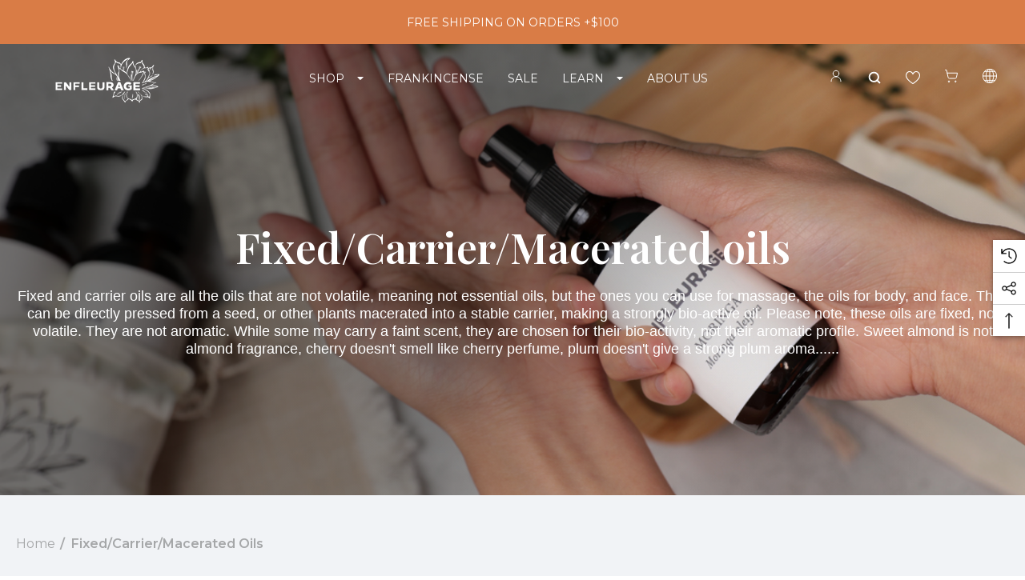

--- FILE ---
content_type: text/html; charset=UTF-8
request_url: https://enfleurage.com/fixed-carrier-macerated-oils/?setCurrencyId=9
body_size: 61147
content:




<!DOCTYPE html>
<html class="no-js" lang="en">
    <head>
        <title>Fixed/Carrier/Macerated oils - Page 1 - Enfleurage, Inc  </title>
        <link rel="dns-prefetch preconnect" href="https://cdn11.bigcommerce.com/s-c4qax1o4df" crossorigin><link rel="dns-prefetch preconnect" href="https://fonts.googleapis.com/" crossorigin><link rel="dns-prefetch preconnect" href="https://fonts.gstatic.com/" crossorigin>
        <meta name="keywords" content="enfleurage, essential oils, incense, agarwood, sandalwood, frankincense, Boswellia, sacra, Oman, absolute, distillation, distillery, lavender, rose, jasmine, aromatherapy"><link rel='canonical' href='https://enfleurage.com/fixed-carrier-macerated-oils/' /><meta name='platform' content='bigcommerce.stencil' />
               
                <link rel="next" href="https://enfleurage.com/fixed-carrier-macerated-oils/?setCurrencyId&#x3D;9&amp;page&#x3D;2">


        <link href="https://cdn11.bigcommerce.com/s-c4qax1o4df/product_images/favicon.png?t&#x3D;1639752037" rel="shortcut icon">
        <meta name="viewport" content="width=device-width, initial-scale=1">

        <script>
            document.documentElement.className = document.documentElement.className.replace('no-js', 'js');
        </script>

        <script>
    function browserSupportsAllFeatures() {
        return window.Promise
            && window.fetch
            && window.URL
            && window.URLSearchParams
            && window.WeakMap
            // object-fit support
            && ('objectFit' in document.documentElement.style);
    }

    function loadScript(src) {
        var js = document.createElement('script');
        js.src = src;
        js.onerror = function () {
            console.error('Failed to load polyfill script ' + src);
        };
        document.head.appendChild(js);
    }

    if (!browserSupportsAllFeatures()) {
        loadScript('https://cdn11.bigcommerce.com/s-c4qax1o4df/stencil/1fc48350-593d-013d-d23f-7ef832dbf1b2/e/b1104500-b27e-013e-f633-12ba55dc41a5/dist/theme-bundle.polyfills.js');
    }
</script>
        <script>window.consentManagerTranslations = `{"locale":"en","locales":{"consent_manager.data_collection_warning":"en","consent_manager.accept_all_cookies":"en","consent_manager.gdpr_settings":"en","consent_manager.data_collection_preferences":"en","consent_manager.use_data_by_cookies":"en","consent_manager.data_categories_table":"en","consent_manager.allow":"en","consent_manager.accept":"en","consent_manager.deny":"en","consent_manager.dismiss":"en","consent_manager.reject_all":"en","consent_manager.category":"en","consent_manager.purpose":"en","consent_manager.functional_category":"en","consent_manager.functional_purpose":"en","consent_manager.analytics_category":"en","consent_manager.analytics_purpose":"en","consent_manager.targeting_category":"en","consent_manager.advertising_category":"en","consent_manager.advertising_purpose":"en","consent_manager.essential_category":"en","consent_manager.esential_purpose":"en","consent_manager.yes":"en","consent_manager.no":"en","consent_manager.not_available":"en","consent_manager.cancel":"en","consent_manager.save":"en","consent_manager.back_to_preferences":"en","consent_manager.close_without_changes":"en","consent_manager.unsaved_changes":"en","consent_manager.by_using":"en","consent_manager.agree_on_data_collection":"en","consent_manager.change_preferences":"en","consent_manager.cancel_dialog_title":"en","consent_manager.privacy_policy":"en","consent_manager.allow_category_tracking":"en","consent_manager.disallow_category_tracking":"en"},"translations":{"consent_manager.data_collection_warning":"We use cookies (and other similar technologies) to collect data to improve your shopping experience.","consent_manager.accept_all_cookies":"Accept All Cookies","consent_manager.gdpr_settings":"Settings","consent_manager.data_collection_preferences":"Website Data Collection Preferences","consent_manager.use_data_by_cookies":" uses data collected by cookies and JavaScript libraries to improve your shopping experience.","consent_manager.data_categories_table":"The table below outlines how we use this data by category. To opt out of a category of data collection, select 'No' and save your preferences.","consent_manager.allow":"Allow","consent_manager.accept":"Accept","consent_manager.deny":"Deny","consent_manager.dismiss":"Dismiss","consent_manager.reject_all":"Reject all","consent_manager.category":"Category","consent_manager.purpose":"Purpose","consent_manager.functional_category":"Functional","consent_manager.functional_purpose":"Enables enhanced functionality, such as videos and live chat. If you do not allow these, then some or all of these functions may not work properly.","consent_manager.analytics_category":"Analytics","consent_manager.analytics_purpose":"Provide statistical information on site usage, e.g., web analytics so we can improve this website over time.","consent_manager.targeting_category":"Targeting","consent_manager.advertising_category":"Advertising","consent_manager.advertising_purpose":"Used to create profiles or personalize content to enhance your shopping experience.","consent_manager.essential_category":"Essential","consent_manager.esential_purpose":"Essential for the site and any requested services to work, but do not perform any additional or secondary function.","consent_manager.yes":"Yes","consent_manager.no":"No","consent_manager.not_available":"N/A","consent_manager.cancel":"Cancel","consent_manager.save":"Save","consent_manager.back_to_preferences":"Back to Preferences","consent_manager.close_without_changes":"You have unsaved changes to your data collection preferences. Are you sure you want to close without saving?","consent_manager.unsaved_changes":"You have unsaved changes","consent_manager.by_using":"By using our website, you're agreeing to our","consent_manager.agree_on_data_collection":"By using our website, you're agreeing to the collection of data as described in our ","consent_manager.change_preferences":"You can change your preferences at any time","consent_manager.cancel_dialog_title":"Are you sure you want to cancel?","consent_manager.privacy_policy":"Privacy Policy","consent_manager.allow_category_tracking":"Allow [CATEGORY_NAME] tracking","consent_manager.disallow_category_tracking":"Disallow [CATEGORY_NAME] tracking"}}`;</script>

        <script>
            window.lazySizesConfig = window.lazySizesConfig || {};
            window.lazySizesConfig.loadMode = 1;
        </script>
        <script async src="https://cdn11.bigcommerce.com/s-c4qax1o4df/stencil/1fc48350-593d-013d-d23f-7ef832dbf1b2/e/b1104500-b27e-013e-f633-12ba55dc41a5/dist/theme-bundle.head_async.js"></script>

        <link href="https://fonts.googleapis.com/css?family=Forum:700,600,400%7CInter:700,500,400&display=block" rel="stylesheet">

        <link rel="preconnect" href="https://fonts.googleapis.com">
        <link rel="preconnect" href="https://fonts.gstatic.com" crossorigin>
        <link href="https://fonts.googleapis.com/css2?family=Montserrat:ital,wght@0,100..900;1,100..900&family=Playfair+Display:ital,wght@0,400..900;1,400..900&display=swap" rel="stylesheet">        
        <link data-stencil-stylesheet href="https://cdn11.bigcommerce.com/s-c4qax1o4df/stencil/1fc48350-593d-013d-d23f-7ef832dbf1b2/e/b1104500-b27e-013e-f633-12ba55dc41a5/css/theme-d019b030-b27d-013e-2403-72c9474ac898.css" rel="stylesheet">

        <!-- Start Tracking Code for analytics_facebook -->

<script>
!function(f,b,e,v,n,t,s){if(f.fbq)return;n=f.fbq=function(){n.callMethod?n.callMethod.apply(n,arguments):n.queue.push(arguments)};if(!f._fbq)f._fbq=n;n.push=n;n.loaded=!0;n.version='2.0';n.queue=[];t=b.createElement(e);t.async=!0;t.src=v;s=b.getElementsByTagName(e)[0];s.parentNode.insertBefore(t,s)}(window,document,'script','https://connect.facebook.net/en_US/fbevents.js');

fbq('set', 'autoConfig', 'false', '373509791304492');
fbq('dataProcessingOptions', ['LDU'], 0, 0);
fbq('init', '373509791304492', {"external_id":"dfd9dcd0-a79c-4184-8353-0f5d239d54ca"});
fbq('set', 'agent', 'bigcommerce', '373509791304492');

function trackEvents() {
    var pathName = window.location.pathname;

    fbq('track', 'PageView', {}, "");

    // Search events start -- only fire if the shopper lands on the /search.php page
    if (pathName.indexOf('/search.php') === 0 && getUrlParameter('search_query')) {
        fbq('track', 'Search', {
            content_type: 'product_group',
            content_ids: [],
            search_string: getUrlParameter('search_query')
        });
    }
    // Search events end

    // Wishlist events start -- only fire if the shopper attempts to add an item to their wishlist
    if (pathName.indexOf('/wishlist.php') === 0 && getUrlParameter('added_product_id')) {
        fbq('track', 'AddToWishlist', {
            content_type: 'product_group',
            content_ids: []
        });
    }
    // Wishlist events end

    // Lead events start -- only fire if the shopper subscribes to newsletter
    if (pathName.indexOf('/subscribe.php') === 0 && getUrlParameter('result') === 'success') {
        fbq('track', 'Lead', {});
    }
    // Lead events end

    // Registration events start -- only fire if the shopper registers an account
    if (pathName.indexOf('/login.php') === 0 && getUrlParameter('action') === 'account_created') {
        fbq('track', 'CompleteRegistration', {}, "");
    }
    // Registration events end

    

    function getUrlParameter(name) {
        var cleanName = name.replace(/[\[]/, '\[').replace(/[\]]/, '\]');
        var regex = new RegExp('[\?&]' + cleanName + '=([^&#]*)');
        var results = regex.exec(window.location.search);
        return results === null ? '' : decodeURIComponent(results[1].replace(/\+/g, ' '));
    }
}

if (window.addEventListener) {
    window.addEventListener("load", trackEvents, false)
}
</script>
<noscript><img height="1" width="1" style="display:none" alt="null" src="https://www.facebook.com/tr?id=373509791304492&ev=PageView&noscript=1&a=plbigcommerce1.2&eid="/></noscript>

<!-- End Tracking Code for analytics_facebook -->

<!-- Start Tracking Code for analytics_googleanalytics4 -->

<script data-cfasync="false" src="https://cdn11.bigcommerce.com/shared/js/google_analytics4_bodl_subscribers-358423becf5d870b8b603a81de597c10f6bc7699.js" integrity="sha256-gtOfJ3Avc1pEE/hx6SKj/96cca7JvfqllWA9FTQJyfI=" crossorigin="anonymous"></script>
<script data-cfasync="false">
  (function () {
    window.dataLayer = window.dataLayer || [];

    function gtag(){
        dataLayer.push(arguments);
    }

    function initGA4(event) {
         function setupGtag() {
            function configureGtag() {
                gtag('js', new Date());
                gtag('set', 'developer_id.dMjk3Nj', true);
                gtag('config', 'G-C27GW063F7');
            }

            var script = document.createElement('script');

            script.src = 'https://www.googletagmanager.com/gtag/js?id=G-C27GW063F7';
            script.async = true;
            script.onload = configureGtag;

            document.head.appendChild(script);
        }

        setupGtag();

        if (typeof subscribeOnBodlEvents === 'function') {
            subscribeOnBodlEvents('G-C27GW063F7', false);
        }

        window.removeEventListener(event.type, initGA4);
    }

    

    var eventName = document.readyState === 'complete' ? 'consentScriptsLoaded' : 'DOMContentLoaded';
    window.addEventListener(eventName, initGA4, false);
  })()
</script>

<!-- End Tracking Code for analytics_googleanalytics4 -->

<!-- Start Tracking Code for analytics_siteverification -->

<meta name="google-site-verification" content="oymk9HoinmPe2HjKx4mj0y3LjHoILCW0UGPd6I8Lgzs" />

<!-- End Tracking Code for analytics_siteverification -->


<script type="text/javascript" src="https://checkout-sdk.bigcommerce.com/v1/loader.js" defer ></script>
<script type="text/javascript">
fbq('track', 'ViewCategory', {"content_ids":["294","298","302","299","305","300","301","458","310","306","303","447","121","295","304"],"content_type":"product_group","content_category":"Fixed\/Carrier\/Macerated oils"});
</script>
<script type="text/javascript">
var BCData = {};
</script>
<script src='https://edge.personalizer.io/storefront/2.0.0/js/bigcommerce/storefront.min.js?key=ihsev-be1f5opw5u1qt9ad1usj-bjxha' async ></script><!-- Global site tag (gtag.js) - Google Ads: AW-16570720894 -->
<script async src="https://www.googletagmanager.com/gtag/js?id=AW-16570720894"></script>
<script>
  window.dataLayer = window.dataLayer || [];
  function gtag(){dataLayer.push(arguments);}
  gtag('js', new Date());

  gtag('config', 'AW-16570720894');
  gtag('set', 'developer_id.dMjk3Nj', true);
</script>
<!-- GA4 Code Start: View Product Content -->
<script>
</script>

 <script data-cfasync="false" src="https://microapps.bigcommerce.com/bodl-events/1.9.4/index.js" integrity="sha256-Y0tDj1qsyiKBRibKllwV0ZJ1aFlGYaHHGl/oUFoXJ7Y=" nonce="" crossorigin="anonymous"></script>
 <script data-cfasync="false" nonce="">

 (function() {
    function decodeBase64(base64) {
       const text = atob(base64);
       const length = text.length;
       const bytes = new Uint8Array(length);
       for (let i = 0; i < length; i++) {
          bytes[i] = text.charCodeAt(i);
       }
       const decoder = new TextDecoder();
       return decoder.decode(bytes);
    }
    window.bodl = JSON.parse(decodeBase64("[base64]"));
 })()

 </script>

<script nonce="">
(function () {
    var xmlHttp = new XMLHttpRequest();

    xmlHttp.open('POST', 'https://bes.gcp.data.bigcommerce.com/nobot');
    xmlHttp.setRequestHeader('Content-Type', 'application/json');
    xmlHttp.send('{"store_id":"1000818153","timezone_offset":"-5.0","timestamp":"2026-01-16T13:12:42.27599600Z","visit_id":"cd4717f1-f150-4222-ba74-eae5cfd7edf4","channel_id":1}');
})();
</script>

        <meta name="facebook-domain-verification" content="d0653fdh1zjo0aq5ylpq0b5pv5udkk" />



    </head>
    <body
        class="page-type-category home-layout-3 is-headerTransparent"
        data-page-type="category">
        <svg data-src="https://cdn11.bigcommerce.com/s-c4qax1o4df/stencil/1fc48350-593d-013d-d23f-7ef832dbf1b2/e/b1104500-b27e-013e-f633-12ba55dc41a5/img/icon-sprite.svg" class="icons-svg-sprite"></svg>

        <a href="#main-content" class="skip-to-main-link">Skip to main content</a>

    <header class="header header-sticky" role="banner">
    <div class="halo-topHeader">
        <div class="container">
            <nav class="navUser">
    <div class="top-menu-tab" data-menu-tab></div>
    <div class="navUser-section navUser-section--text">
        <div class="navUser-item navUser-item--text">
            <div class="navUser-item__item">
                <span class="navUser-action">
                    <span class="text">FREE SHIPPING ON ORDERS +$100</span>
                </span>
            </div>
        </div>
    </div>

</nav>
        </div>
    </div>
    <div class="halo-middleHeader">
        <div class="container">
            <div class="middleHeader-item text-left">
                <div class="middleHeader-item__item item--hamburger">
                    <a class="mobileMenu-toggle" href="#" data-mobile-menu-toggle="menu">
                        <span class="mobileMenu-toggleIcon">Toggle menu</span>
                    </a>
                </div>
                <div class="middleHeader-item__item item--searchMobile">
                    <a class="navUser-action" href="#" data-search="quickSearch" aria-controls="quickSearch"
                        aria-expanded="false">
                        <div class="navUser-icon">
                            <svg class="icon" role="img" aria-label="Search">
                                <title>Search</title>
                                <desc>Search entire store here...</desc>
                                <use xlink:href="#icon-search"></use>
                            </svg>
                        </div>
                    </a>
                </div>
            </div>
            <div class="middleHeader-item text-center">
                <div class="middleHeader-item__item item--logo">
                    <div class="header-logo">
                        <a href="https://enfleurage.com/" class="header-logo__link" data-header-logo-link>
            <img class="default-logo header-logo-image-unknown-size no-logo-transparent" src="https://cdn11.bigcommerce.com/s-c4qax1o4df/images/stencil/original/untitled_design_17_1732895226__27347.original.png" alt="Enfleurage, Inc  " title="Enfleurage, Inc  ">
            <img class="sticky-logo header-logo-image-unknown-size no-logo-transparent" src="https://cdn11.bigcommerce.com/s-c4qax1o4df/images/stencil/original/image-manager/stickylogo-3-.png" alt="Enfleurage, Inc  " title="Enfleurage, Inc  ">
</a>
                    </div>
                </div>
            </div>
            <div class="middleHeader-item text-right">
                <div class="middleHeader-item__item item--account">
                    <a class="navUser-action" href="/login.php"  aria-label="Sign in" data-login-form>
                        <div class="navUser-icon">
                            <svg class="icon" role="img" aria-label="Account">
                                <title>Account</title>
                                <desc>Account</desc>
                                <use xlink:href="#icon-user"></use>
                            </svg>
                        </div>
                    </a>
                </div>
                <div class="middleHeader-item__item item--cart halo-cart">
                    <a class="navUser-action" data-cart-preview data-options="align:right" href="/cart.php"
                        aria-label="Cart with 0 items">
                        <div class="navUser-icon navUser-item-cartIcon">
                            <svg class="icon" role="img" aria-label="Review Your Cart">
                                <title>Review Your Cart</title>
                                <desc>Review Your Cart</desc>
                                <use xlink:href="#bag-min"></use>
                            
                            </svg>
                            <span class="countPill cart-quantity">0</span>
                        </div>
                    </a>
                </div>
            </div>
        </div>
    </div>

    <div class="halo-bottomHeader"
        data-prevent-quick-search-close>
        <div class="container">
            <div class="bottomHeader-item text-left">
                <div class="bottomHeader-item__item item--sticky-logo">
                    <div class="header-logo">
                        <a href="https://enfleurage.com/" class="header-logo__link" data-header-logo-link>
            <img class="default-logo header-logo-image-unknown-size no-logo-transparent" src="https://cdn11.bigcommerce.com/s-c4qax1o4df/images/stencil/original/untitled_design_17_1732895226__27347.original.png" alt="Enfleurage, Inc  " title="Enfleurage, Inc  ">
            <img class="sticky-logo header-logo-image-unknown-size no-logo-transparent" src="https://cdn11.bigcommerce.com/s-c4qax1o4df/images/stencil/original/image-manager/stickylogo-3-.png" alt="Enfleurage, Inc  " title="Enfleurage, Inc  ">
</a>
                    </div>
                </div>
            </div>

            <div class="bottomHeader-item text-center">
                <div class="navPages-container bottomHeader-item__item" id="menu" data-menu>
                    <nav class="navPages">
    <ul class="navPages-list navPages-list-megamenu navPages-list-depth-max">
        <li class="navPages-item has-dropdown">
            <p class="navPages-action ">
                <a class="text" href="#" aria-label="SHOP">
                  <span>SHOP</span>
                </a>
                <span class="navPages-action-moreIcon" aria-hidden="true">
                    <svg xmlns="http://www.w3.org/2000/svg" width="8" height="4" viewBox="0 0 8 4">
                        <path d="M4.00033 3.66634L0.666992 0.333008H7.33366L4.00033 3.66634Z"/>
                    </svg>
                </span>
            </p>
            
            <div class="navPage-subMenu navPage-subMenu-horizontal level-2">
                <ul class="navPage-subMenu-list">
                    <li class="navPage-subMenu-item-parent navPage-subMenu-item-child navPage-subMenu-title">
                        <p class="navPage-subMenu-action navPages-action navPages-action-lv1 navPages-action-depth-max has-subMenu">
                            <span class="navPages-action-moreIcon" aria-hidden="true">
                                <svg class="icon"><use xlink:href="#icon-long-arrow-left"></use></svg>
                            </span>
                            <a class="text" href="#"><span>Shop</span></a>
                        </p>
                    </li>
                    <li class="navPage-subMenu-item-child  has-dropdown">
                        <p class="navPage-subMenu-action navPages-action navPages-action-lv2 navPages-action-depth-max has-subMenu" data-label="/essential-oils-absolutes/" data-index="1">
                            <a class="text" href="/essential-oils-absolutes/" aria-label="Essential Oils / Absolutes">
                              <span>Essential Oils / Absolutes</span>
                            </a>
                            <span class="navPages-action-moreIcon" aria-hidden="true">
                              <svg xmlns="http://www.w3.org/2000/svg" width="8" height="4" viewBox="0 0 8 4">
                                <path d="M4.00033 3.66634L0.666992 0.333008H7.33366L4.00033 3.66634Z"></path>
                              </svg>
                            </span>
                        </p>
                        <div class="navPage-subMenu navPage-subMenu-horizontal level-3" id="navPages-24" aria-hidden="true" tabindex="-1">
                        <ul class="navPage-subMenu-list">
                            <li class="navPage-subMenu-item-parent navPage-subMenu-item-child navPage-subMenu-title">
                                <p class="navPage-subMenu-action navPages-action navPages-action-lv1 navPages-action-depth-max has-subMenu">
                                    <span class="navPages-action-moreIcon" aria-hidden="true">
                                        <svg class="icon"><use xlink:href="#icon-long-arrow-left"></use></svg>
                                    </span>
                                    <a class="text" href="/essential-oils-absolutes/"><span>Essential Oils / Absolutes</span></a>
                                </p>
                            </li>
                            <li class="navPage-subMenu-item-child navPages-action-end navPage-subMenu-all">
                                <a class="navPage-subMenu-action navPages-action navPages-action-lv1 no-subMenu" href="/essential-oils-absolutes/">
                                    <span class="text">All Essential Oils / Absolutes</span>
                                </a>
                            </li>
                            <li class="navPage-subMenu-item-child navPages-action-end">
                                <a class="navPage-subMenu-action navPages-action navPages-action-lv2 no-subMenu" href="/shop-all/"><span class="text">Shop All</span></a>
                            </li>
                            <li class="navPage-subMenu-item-child navPages-action-end">
                                <a class="navPage-subMenu-action navPages-action navPages-action-lv2 no-subMenu" href="/frankincense-1/"><span class="text">Frankincense</span></a>
                            </li>
                            <li class="navPage-subMenu-item-child navPages-action-end">
                                <a class="navPage-subMenu-action navPages-action navPages-action-lv2 no-subMenu" href="/essential-oils-absolutes/oils-from-around-the-world/"><span class="text">Bundles</span></a>
                                </li>
                            <li class="navPage-subMenu-item-child navPages-action-end">
                                <a class="navPage-subMenu-action navPages-action navPages-action-lv2 no-subMenu" href="/essential-oils-absolutes/a-b/"><span class="text">A-B</span></a>
                            </li>
                            <li class="navPage-subMenu-item-child navPages-action-end">
                                <a class="navPage-subMenu-action navPages-action navPages-action-lv2 no-subMenu" href="/essential-oils-absolutes/c/"><span class="text">C</span></a>
                            </li>
                            <li class="navPage-subMenu-item-child navPages-action-end">
                                <a class="navPage-subMenu-action navPages-action navPages-action-lv2 no-subMenu" href="/essential-oils-absolutes/d-f/"><span class="text">D-F</span></a>
                            </li>
                            <li class="navPage-subMenu-item-child navPages-action-end">
                                <a class="navPage-subMenu-action navPages-action navPages-action-lv2 no-subMenu" href="/essential-oils-absolutes/g-j/"><span class="text">G-J</span></a>
                            </li>
                            <li class="navPage-subMenu-item-child navPages-action-end">
                                <a class="navPage-subMenu-action navPages-action navPages-action-lv2 no-subMenu" href="/essential-oils-absolutes/k-n/"><span class="text">K-N</span></a>
                            </li>
                            <li class="navPage-subMenu-item-child navPages-action-end">
                                <a class="navPage-subMenu-action navPages-action navPages-action-lv2 no-subMenu" href="/essential-oils-absolutes/o-p/"><span class="text">O-P</span></a>
                            </li>
                            <li class="navPage-subMenu-item-child navPages-action-end">
                                <a class="navPage-subMenu-action navPages-action navPages-action-lv2 no-subMenu" href="/essential-oils-absolutes/q-s/"><span class="text">Q-S</span></a>
                            </li>
                            <li class="navPage-subMenu-item-child navPages-action-end">
                                <a class="navPage-subMenu-action navPages-action navPages-action-lv2 no-subMenu" href="/essential-oils-absolutes/t-v/"><span class="text">T-V</span></a>
                            </li>
                            <li class="navPage-subMenu-item-child navPages-action-end">
                                <a class="navPage-subMenu-action navPages-action navPages-action-lv2 no-subMenu" href="/essential-oils-absolutes/w-z/"><span class="text">W-Z</span></a>
                            </li>
                        </ul>
                    </div>
                    </li>
                    
                    
                    <li class="navPage-subMenu-item-child has-dropdown">
    <p class="navPage-subMenu-action navPages-action navPages-action-lv2 navPages-action-depth-max has-subMenu" data-label="#" data-index="1">
        <a class="text" href="#" aria-label="Other Aromatics">
            <span>Other Aromatics</span>
        </a>
        <span class="navPages-action-moreIcon" aria-hidden="true">
            <svg xmlns="http://www.w3.org/2000/svg" width="8" height="4" viewBox="0 0 8 4">
                <path d="M4.00033 3.66634L0.666992 0.333008H7.33366L4.00033 3.66634Z"></path>
            </svg>
        </span>
    </p>
    <div class="navPage-subMenu navPage-subMenu-horizontal level-3" id="navPages-24" aria-hidden="true" tabindex="-1">
        <ul class="navPage-subMenu-list">
            <li class="navPage-subMenu-item-parent navPage-subMenu-item-child navPage-subMenu-title">
                <p class="navPage-subMenu-action navPages-action navPages-action-lv1 navPages-action-depth-max has-subMenu">
                    <span class="navPages-action-moreIcon" aria-hidden="true">
                        <svg class="icon"><use xlink:href="#icon-long-arrow-left"></use></svg>
                    </span>
                    <a class="text" href="#"><span>Other Aromatics</span></a>
                </p>
            </li>
            <li class="navPage-subMenu-item-child navPages-action-end navPage-subMenu-all">
                <a class="navPage-subMenu-action navPages-action navPages-action-lv1 no-subMenu" href="#">
                    <span class="text">Other Aromatics</span>
                </a>
            </li>
            <li class="navPage-subMenu-item-child navPages-action-end">
                <a class="navPage-subMenu-action navPages-action navPages-action-lv2 no-subMenu" href="/our-blends/"><span class="text">Our Blends</span></a>
            </li>
            <li class="navPage-subMenu-item-child navPages-action-end">
                <a class="navPage-subMenu-action navPages-action navPages-action-lv2 no-subMenu" href="/bath-and-body/"><span class="text">Skin and Body</span></a>
            </li>
            <li class="navPage-subMenu-item-child navPages-action-end">
                <a class="navPage-subMenu-action navPages-action navPages-action-lv2 no-subMenu" href="/fixed-carrier-macerated-oils/"><span class="text">Fixed & Carrier Oils</span></a>
            </li>
            <li class="navPage-subMenu-item-child navPages-action-end">
                <a class="navPage-subMenu-action navPages-action navPages-action-lv2 no-subMenu" href="/hydrosols/"><span class="text">Hydrosols</span></a>
            </li>
            <li class="navPage-subMenu-item-child navPages-action-end">
                <a class="navPage-subMenu-action navPages-action navPages-action-lv2 no-subMenu" href="/roll-ons/"><span class="text">Roll Ons</span></a>
            </li>
            <li class="navPage-subMenu-item-child navPages-action-end">
                <a class="navPage-subMenu-action navPages-action navPages-action-lv2 no-subMenu" href="/perfumes/"><span class="text">Perfumes</span></a>
            </li>
            <li class="navPage-subMenu-item-child navPages-action-end">
                <a class="navPage-subMenu-action navPages-action navPages-action-lv2 no-subMenu" href="/incense/"><span class="text">Incense</span></a>
            </li>
            <li class="navPage-subMenu-item-child navPages-action-end">
                <a class="navPage-subMenu-action navPages-action navPages-action-lv2 no-subMenu" href="https://enfleurage.com/new/"><span class="text">NEW ITEMS</span></a>
            </li>
        </ul>
    </div>
</li>

                    
                    <li class="navPage-subMenu-item-child  has-dropdown">
                        <p class="navPage-subMenu-action navPages-action navPages-action-lv2 navPages-action-depth-max has-subMenu" data-label="#" data-index="1">
                            <a class="text" href="#" aria-label="Accessories">
                              <span>Accessories</span>
                            </a>
                            <span class="navPages-action-moreIcon" aria-hidden="true">
                              <svg xmlns="http://www.w3.org/2000/svg" width="8" height="4" viewBox="0 0 8 4">
                                <path d="M4.00033 3.66634L0.666992 0.333008H7.33366L4.00033 3.66634Z"></path>
                              </svg>
                            </span>
                        </p>
                        <div class="navPage-subMenu navPage-subMenu-horizontal level-3" id="navPages-24" aria-hidden="true" tabindex="-1">
                        <ul class="navPage-subMenu-list">
                            <li class="navPage-subMenu-item-parent navPage-subMenu-item-child navPage-subMenu-title">
                                <p class="navPage-subMenu-action navPages-action navPages-action-lv1 navPages-action-depth-max has-subMenu">
                                    <span class="navPages-action-moreIcon" aria-hidden="true">
                                        <svg class="icon"><use xlink:href="#icon-long-arrow-left"></use></svg>
                                    </span>
                                    <a class="text" href="#"><span>Accessories</span></a>
                                </p>
                            </li>
                            <li class="navPage-subMenu-item-child navPages-action-end navPage-subMenu-all">
                                <a class="navPage-subMenu-action navPages-action navPages-action-lv1 no-subMenu" href="#">
                                    <span class="text">Accessories</span>
                                </a>
                            </li>
                            <li class="navPage-subMenu-item-child navPages-action-end">
                                <a class="navPage-subMenu-action navPages-action navPages-action-lv2 no-subMenu" href="/accompaniments/"><span class="text">Diffusers and Candles</span></a>
                            </li>
                            <li class="navPage-subMenu-item-child navPages-action-end">
                                <a class="navPage-subMenu-action navPages-action navPages-action-lv2 no-subMenu" href="/books/"><span class="text">Books and Media</span></a>
                            
                            <br>
                           <li class="navPage-subMenu-item-child navPages-action-end">
    <a class="navPage-subMenu-action navPages-action navPages-action-lv2 no-subMenu" href="/giftcertificates.php">
        <span class="text" style="font-weight: 600;">Gift Cards</span>
    </a>
</li>
                        </ul>
                    </div>
                    </li>



                </ul>
            </div>
            
        </li>
                <li class="navPages-item">
                            <a class="navPages-action navPages-action-lv1 no-subMenu navPages-action-end" data-label="https://enfleurage.com/frankincense-1/" href="https://enfleurage.com/frankincense-1/" aria-label="Frankincense" data-index="2">
      <span class="text">Frankincense</span>
    </a>


                </li>
       <li class="navPages-item navPages-item-page">

            <a class="navPages-action navPages-action-lv1 no-subMenu navPages-action-end" data-label="/essential-oil-sale/" href="/essential-oil-sale/" aria-label="" data-index="">
                <span class="text">SALE</span>
            </a>
        </li>
        <li class="navPages-item navPages-item-page has-dropdown">
            <p class="navPages-action navPages-action-lv1 navPages-action-depth-max has-subMenu is-root" data-label="" data-index="">
                <a class="text" href="" aria-label="">
                  <span>LEARN</span>
                </a>
                <span class="navPages-action-moreIcon" aria-hidden="true">
                  <svg xmlns="http://www.w3.org/2000/svg" width="8" height="4" viewBox="0 0 8 4">
                    <path d="M4.00033 3.66634L0.666992 0.333008H7.33366L4.00033 3.66634Z"/>
                  </svg>
                </span>
            </p>
            <div class="navPage-subMenu navPage-subMenu-horizontal level-2">
                <ul class="navPage-subMenu-list">
                    <li class="navPage-subMenu-item-parent navPage-subMenu-item-child navPage-subMenu-title">
                        <p class="navPage-subMenu-action navPages-action navPages-action-lv1 navPages-action-depth-max has-subMenu">
                            <span class="navPages-action-moreIcon" aria-hidden="true">
                                <svg class="icon"><use xlink:href="#icon-long-arrow-left"></use></svg>
                            </span>
                            <a class="text" href="#"><span>Learn</span></a>
                        </p>
                    </li>
                   
                   <li class="navPage-subMenu-item-child navPages-action-end">
                        <a class="navPage-subMenu-action navPages-action navPages-action-lv2 no-subMenu" href="/aromatherapy/"><span class="text">Aromatherapy</span></a>
                    </li>
                    <li class="navPage-subMenu-item-child navPages-action-end">
                        <a class="navPage-subMenu-action navPages-action navPages-action-lv2 no-subMenu" href="/our-essential-oils/"><span class="text">Our Essential Oils</span></a>
                    </li>
                    <li class="navPage-subMenu-item-child navPages-action-end">
                        <a class="navPage-subMenu-action navPages-action navPages-action-lv2 no-subMenu" href="/our-essential-oils/"><span class="text">About Our Oils</span></a>
                    </li>
                    <li class="navPage-subMenu-item-child navPages-action-end">
                        <a class="navPage-subMenu-action navPages-action navPages-action-lv2 no-subMenu" href="/blog/"><span class="text">Blog</span></a>
                    </li>
                </ul>
            </div>
        </li>
        <li class="navPages-item navPages-item-page">
            <a class="navPages-action navPages-action-lv1 no-subMenu navPages-action-end" data-label="/about-us/
            " href="/about-us/
            " aria-label="About Us" data-index="">
                <span class="text">About Us</span>
            </a>
        </li>
    </ul>
</nav>
                </div>
            </div>

            <div class="bottomHeader-item text-right">
                <nav class="navUser">
    <div class="bottomHeader-item">
            <ul class="navUser-section navUser-section--alt">
                <li class="navUser-item navUser-item--account">
                    <div class="navUser-item__item">
                        <a class="navUser-action" href="/login.php" aria-label="Sign in"
                            data-login-form>
                            <span class="login-text">
                                <svg xmlns="http://www.w3.org/2000/svg" width="18" height="18" viewBox="0 0 18 18" fill="none">
                                    <path d="M9 9.75C11.0711 9.75 12.75 8.07107 12.75 6C12.75 3.92893 11.0711 2.25 9 2.25C6.92893 2.25 5.25 3.92893 5.25 6C5.25 8.07107 6.92893 9.75 9 9.75Z" stroke-width="1" stroke-linecap="round" stroke-linejoin="round"/>
                                    <path d="M15 15.75C15 14.1587 14.3679 12.6326 13.2426 11.5074C12.1174 10.3821 10.5913 9.75 9 9.75C7.4087 9.75 5.88258 10.3821 4.75736 11.5074C3.63214 12.6326 3 14.1587 3 15.75" stroke-width="1" stroke-linecap="round" stroke-linejoin="round"/>
                                </svg>
                            </span>
                        </a>
                    </div>
                </li>
                <li class="navUser-item item--searchMobile">
                    <a class="navUser-action" href="#" data-search="quickSearch" aria-controls="quickSearch" aria-expanded="false">
                        <div class="navUser-icon">
                            <!-- <svg class="icon" role="img" aria-label="Search">
                                <title>Search</title>
                                <desc>Search entire store here...</desc>
                                <use xlink:href="#search-white"></use>
                            </svg> -->
                            <svg class="icon search" role="img" aria-label="Search" width="18" height="19" viewBox="0 0 18 19" fill="none" xmlns="http://www.w3.org/2000/svg">
                                <title>Search</title>
                                <desc>Search entire store here...</desc>
                                <path d="M8.25 14.75C11.5637 14.75 14.25 12.0637 14.25 8.75C14.25 5.43629 11.5637 2.75 8.25 2.75C4.93629 2.75 2.25 5.43629 2.25 8.75C2.25 12.0637 4.93629 14.75 8.25 14.75Z" stroke="white" stroke-width="2" stroke-linecap="round" stroke-linejoin="round"/>
                                <path d="M15.7499 16.2499L12.5249 13.0249" stroke="white" stroke-width="2" stroke-linecap="round" stroke-linejoin="round"/>
                            </svg>
                                
                        </div>
                        <div class="item--quicksearch halo-search halo-search-main" style="display: none;">
                            <div id="quickSearch" class="quickSearch">
                                <form class="form" onsubmit="return false" data-url="/search.php" data-quick-search-form>
    <fieldset class="form-fieldset">
        <div class="form-field">
            <label class="is-srOnly" for="quick_search_header">Search</label>
            <input class="form-input" 
                   data-search-quick 
                   name="quick_search_header" 
                   id="quick_search_header" 
                   data-error-message="Search field cannot be empty." 
                   placeholder="Search entire store here..." 
                   autocomplete="off">
            <button type="submit" class="button button--primary" aria-label="Search"><svg class="icon"><use xlink:href="#icon-search"></use></svg></button>
        </div>
    </fieldset>
</form>

                            </div>
                        </div>
                    </a>
                </li>
                <li class="navUser-item navUser-item--wishlist">
                    <div class="navUser-item__item">
                        <a class="navUser-action" href="/wishlist.php">
                            <div class="navUser-icon">
                                <svg class="icon" role="img" aria-label="Wish List">
                                    <title>Wish List</title>
                                    <desc>Wish List</desc>
                                    <use xlink:href="#icon-heart1"></use>
                                </svg>
                            </div>
                        </a>
                    </div>
                </li>
                <li class="navUser-item navUser-item--cart 123">
                    <a class="navUser-action" data-cart-preview data-options="align:right" href="/cart.php"
                        aria-label="Cart with 0 items">
                        <span class="navUser-item-cartLabel">
                            <svg class="icon" role="img" aria-label="Review Your Cart" xmlns="http://www.w3.org/2000/svg" width="18" height="18" viewBox="0 0 18 18" fill="none">
                                <path d="M6 16.5C6.41421 16.5 6.75 16.1642 6.75 15.75C6.75 15.3358 6.41421 15 6 15C5.58579 15 5.25 15.3358 5.25 15.75C5.25 16.1642 5.58579 16.5 6 16.5Z" stroke-width="1" stroke-linecap="round" stroke-linejoin="round"/>
                                <path d="M14.25 16.5C14.6642 16.5 15 16.1642 15 15.75C15 15.3358 14.6642 15 14.25 15C13.8358 15 13.5 15.3358 13.5 15.75C13.5 16.1642 13.8358 16.5 14.25 16.5Z" stroke-width="1" stroke-linecap="round" stroke-linejoin="round"/>
                                <path d="M1.5376 1.5376H3.0376L5.0326 10.8526C5.10578 11.1937 5.2956 11.4987 5.56938 11.715C5.84316 11.9313 6.18378 12.0454 6.5326 12.0376H13.8676C14.209 12.037 14.54 11.9201 14.8059 11.706C15.0718 11.4919 15.2567 11.1935 15.3301 10.8601L16.5676 5.2876H3.8401" stroke-width="1" stroke-linecap="round" stroke-linejoin="round"/>
                            </svg>    
                        </span>
                        <span class="countPill cart-quantity"></span>
                    </a>
                    <div class="dropdown-cart" id="cart-preview-dropdown" aria-hidden="true"></div>
                </li>
                    <li class="navUser-item navUser-item--currency">
                        <a class="navUser-action navUser-action--currencySelector has-dropdown" href="#"
                            data-dropdown="currencySelection" aria-controls="currencySelection" aria-expanded="false"
                            aria-label="USD">
                            <svg>
                                <use xmlns:xlink="http://www.w3.org/1999/xlink" xlink:href="#earth-min"></use>
                            </svg>
                        </a>
                        <ul class="dropdown-menu" id="currencySelection" data-dropdown-content aria-hidden="true" tabindex="-1">
                            <li class="dropdown-menu-title">
                                <span class="text">Select currency</span>
                            </li>
                            <li class="dropdown-menu-item">
                                <a href="https://enfleurage.com/fixed-carrier-macerated-oils/?setCurrencyId=1" data-currency-code="USD" 
                                    data-cart-currency-switch-url="https://enfleurage.com/cart/change-currency" 
                                    data-warning="Promotions and gift certificates that don&#x27;t apply to the new currency will be removed from your cart. Are you sure you want to continue?" 
                                    class="is-active" >
                                    <span class="flag"><img src="https://cdn11.bigcommerce.com/s-c4qax1o4df/lib/flags/us.gif" border="0" alt="" role="presentation" /></span>
                                    <span class="text">US Dollar</span>
                                </a>
                            </li>
                            <li class="dropdown-menu-item">
                                <a href="https://enfleurage.com/fixed-carrier-macerated-oils/?setCurrencyId=2" data-currency-code="EUR" 
                                    data-cart-currency-switch-url="https://enfleurage.com/cart/change-currency" 
                                    data-warning="Promotions and gift certificates that don&#x27;t apply to the new currency will be removed from your cart. Are you sure you want to continue?" >
                                    <span class="flag"><img src="https://cdn11.bigcommerce.com/s-c4qax1o4df/lib/flags/regions/eu.gif" border="0" alt="" role="presentation" /></span>
                                    <span class="text">Euro</span>
                                </a>
                            </li>
                            <li class="dropdown-menu-item">
                                <a href="https://enfleurage.com/fixed-carrier-macerated-oils/?setCurrencyId=3" data-currency-code="CAD" 
                                    data-cart-currency-switch-url="https://enfleurage.com/cart/change-currency" 
                                    data-warning="Promotions and gift certificates that don&#x27;t apply to the new currency will be removed from your cart. Are you sure you want to continue?" >
                                    <span class="flag"><img src="https://cdn11.bigcommerce.com/s-c4qax1o4df/lib/flags/ca.gif" border="0" alt="" role="presentation" /></span>
                                    <span class="text">Canadian Dollar</span>
                                </a>
                            </li>
                            <li class="dropdown-menu-item">
                                <a href="https://enfleurage.com/fixed-carrier-macerated-oils/?setCurrencyId=4" data-currency-code="GBP" 
                                    data-cart-currency-switch-url="https://enfleurage.com/cart/change-currency" 
                                    data-warning="Promotions and gift certificates that don&#x27;t apply to the new currency will be removed from your cart. Are you sure you want to continue?" >
                                    <span class="flag"><img src="https://cdn11.bigcommerce.com/s-c4qax1o4df/lib/flags/gb.gif" border="0" alt="" role="presentation" /></span>
                                    <span class="text">British Pound</span>
                                </a>
                            </li>
                        </ul>
                    </li>
            </ul>
        <div class="item--cart halo-cart">
            <a class="navUser-action" data-cart-preview data-options="align:right" href="/cart.php"
                aria-label="Cart with 0 items">
                <span class="navUser-item-cartLabel">
                    <svg class="icon" role="img" aria-label="Review Your Cart">
                        <title>Review Your Cart</title>
                        <desc>Review Your Cart</desc>
                        <use xlink:href="#icon-cart"></use>
                    </svg>
                </span>
                <span class="countPill cart-quantity"></span>
            </a>
            <div class="dropdown-cart" id="cart-preview-dropdown" aria-hidden="true"></div>
        </div>
    </div>
</nav>
            </div>

            <div class="haloQuickSearchResults quickSearchResults haloCustomScrollbar" data-bind="html: results"></div>
            <div class="haloQuickSearchResults quickSearchResultsCustom haloCustomScrollbar">
                <div class="quickResults-wrapper">
        <div class="quickResults-item quickResults-text">
                <h3 class="quickResults-title">Top Searches</h3>
            <ul class="productGrid-search">
                    <li class="search-item">
                        <a class="link" href="/search.php?search_query=hydrosol&section=product">
                            <svg class="icon"><use xlink:href="#icon-search"></use></svg>hydrosol
                        </a>
                    </li>
                    <li class="search-item">
                        <a class="link" href="/search.php?search_query=lavender&section=product">
                            <svg class="icon"><use xlink:href="#icon-search"></use></svg>lavender
                        </a>
                    </li>
                    <li class="search-item">
                        <a class="link" href="/search.php?search_query=rose&section=product">
                            <svg class="icon"><use xlink:href="#icon-search"></use></svg>rose
                        </a>
                    </li>
                    <li class="search-item">
                        <a class="link" href="/search.php?search_query=jasmine&section=product">
                            <svg class="icon"><use xlink:href="#icon-search"></use></svg>jasmine
                        </a>
                    </li>
                    <li class="search-item">
                        <a class="link" href="/search.php?search_query=frankincense&section=product">
                            <svg class="icon"><use xlink:href="#icon-search"></use></svg>frankincense
                        </a>
                    </li>
                    <li class="search-item">
                        <a class="link" href="/search.php?search_query=gardenia&section=product">
                            <svg class="icon"><use xlink:href="#icon-search"></use></svg>gardenia
                        </a>
                    </li>
                    <li class="search-item">
                        <a class="link" href="/search.php?search_query=rosemary&section=product">
                            <svg class="icon"><use xlink:href="#icon-search"></use></svg>rosemary
                        </a>
                    </li>
                    <li class="search-item">
                        <a class="link" href="/search.php?search_query=tuberose&section=product">
                            <svg class="icon"><use xlink:href="#icon-search"></use></svg>tuberose
                        </a>
                    </li>
                    <li class="search-item">
                        <a class="link" href="/search.php?search_query=oud&section=product">
                            <svg class="icon"><use xlink:href="#icon-search"></use></svg>Oud
                        </a>
                    </li>
                    <li class="search-item">
                        <a class="link" href="/search.php?search_query=neroli&section=product">
                            <svg class="icon"><use xlink:href="#icon-search"></use></svg>neroli
                        </a>
                    </li>
            </ul>
            <button class="quickResults-close" type="button" title="Close">
                <span class="aria-description--hidden">Close</span>
                <span aria-hidden="true">×</span>
            </button>
        </div>
        <div class="quickResults-item quickResults-product">
                <h3 class="quickResults-title">Most Popular</h3>
            <ul class="productGrid haloCustomScrollbar-x disable-srollbar">
                <li class="product-sample">
    <article class="card card-sample">
        <figure class="card-figure">
            <a href="#" class="card-link" aria-label="Sample Card">
                <div class="card-img-container animated-loading"></div>
            </a>
        </figure>
        <div class="card-body">
            <div class="card-body-content">
                <h3 class="card-title animated-loading">
                    <a aria-label="Sample Card Title" href="#"><span>Sample Card</span></a>
                </h3>

                <div class="card-wrapper animated-loading">
                    <div class="card-price" data-test-info-type="price">
                        <span class="price">$000.00</span>
                    </div>
                </div>

                <div class="card-option animated-loading">
                    <div class="form-field"></div>
                </div>
            </div>

            <div class="card-body-button animated-loading">
                <a href="#" class="card-action">
                    <span>Details</span>
                </a>
            </div>
        </div>
    </article>
</li>
                <li class="product-sample">
    <article class="card card-sample">
        <figure class="card-figure">
            <a href="#" class="card-link" aria-label="Sample Card">
                <div class="card-img-container animated-loading"></div>
            </a>
        </figure>
        <div class="card-body">
            <div class="card-body-content">
                <h3 class="card-title animated-loading">
                    <a aria-label="Sample Card Title" href="#"><span>Sample Card</span></a>
                </h3>

                <div class="card-wrapper animated-loading">
                    <div class="card-price" data-test-info-type="price">
                        <span class="price">$000.00</span>
                    </div>
                </div>

                <div class="card-option animated-loading">
                    <div class="form-field"></div>
                </div>
            </div>

            <div class="card-body-button animated-loading">
                <a href="#" class="card-action">
                    <span>Details</span>
                </a>
            </div>
        </div>
    </article>
</li>
                <li class="product-sample">
    <article class="card card-sample">
        <figure class="card-figure">
            <a href="#" class="card-link" aria-label="Sample Card">
                <div class="card-img-container animated-loading"></div>
            </a>
        </figure>
        <div class="card-body">
            <div class="card-body-content">
                <h3 class="card-title animated-loading">
                    <a aria-label="Sample Card Title" href="#"><span>Sample Card</span></a>
                </h3>

                <div class="card-wrapper animated-loading">
                    <div class="card-price" data-test-info-type="price">
                        <span class="price">$000.00</span>
                    </div>
                </div>

                <div class="card-option animated-loading">
                    <div class="form-field"></div>
                </div>
            </div>

            <div class="card-body-button animated-loading">
                <a href="#" class="card-action">
                    <span>Details</span>
                </a>
            </div>
        </div>
    </article>
</li>
                <li class="product-sample">
    <article class="card card-sample">
        <figure class="card-figure">
            <a href="#" class="card-link" aria-label="Sample Card">
                <div class="card-img-container animated-loading"></div>
            </a>
        </figure>
        <div class="card-body">
            <div class="card-body-content">
                <h3 class="card-title animated-loading">
                    <a aria-label="Sample Card Title" href="#"><span>Sample Card</span></a>
                </h3>

                <div class="card-wrapper animated-loading">
                    <div class="card-price" data-test-info-type="price">
                        <span class="price">$000.00</span>
                    </div>
                </div>

                <div class="card-option animated-loading">
                    <div class="form-field"></div>
                </div>
            </div>

            <div class="card-body-button animated-loading">
                <a href="#" class="card-action">
                    <span>Details</span>
                </a>
            </div>
        </div>
    </article>
</li>
                <li class="product-sample">
    <article class="card card-sample">
        <figure class="card-figure">
            <a href="#" class="card-link" aria-label="Sample Card">
                <div class="card-img-container animated-loading"></div>
            </a>
        </figure>
        <div class="card-body">
            <div class="card-body-content">
                <h3 class="card-title animated-loading">
                    <a aria-label="Sample Card Title" href="#"><span>Sample Card</span></a>
                </h3>

                <div class="card-wrapper animated-loading">
                    <div class="card-price" data-test-info-type="price">
                        <span class="price">$000.00</span>
                    </div>
                </div>

                <div class="card-option animated-loading">
                    <div class="form-field"></div>
                </div>
            </div>

            <div class="card-body-button animated-loading">
                <a href="#" class="card-action">
                    <span>Details</span>
                </a>
            </div>
        </div>
    </article>
</li>
            </ul>
        </div>
</div>
            </div>
        </div>
    </div>
</header>

<div data-content-region="header_bottom--global"><div data-layout-id="f971ec12-5083-47da-89fc-1809de05f758">       <div data-sub-layout-container="a466ee62-f5ea-47cb-ae10-016275e0ea5a" data-layout-name="Layout">
    <style data-container-styling="a466ee62-f5ea-47cb-ae10-016275e0ea5a">
        [data-sub-layout-container="a466ee62-f5ea-47cb-ae10-016275e0ea5a"] {
            box-sizing: border-box;
            display: flex;
            flex-wrap: wrap;
            z-index: 0;
            position: relative;
            height: ;
            padding-top: 0px;
            padding-right: 0px;
            padding-bottom: 0px;
            padding-left: 0px;
            margin-top: 0px;
            margin-right: 0px;
            margin-bottom: 0px;
            margin-left: 0px;
            border-width: 0px;
            border-style: solid;
            border-color: #333333;
        }

        [data-sub-layout-container="a466ee62-f5ea-47cb-ae10-016275e0ea5a"]:after {
            display: block;
            position: absolute;
            top: 0;
            left: 0;
            bottom: 0;
            right: 0;
            background-size: cover;
            z-index: auto;
        }
    </style>

    <div data-sub-layout="54d5d2e1-beae-45bb-8636-de6a830e01f1">
        <style data-column-styling="54d5d2e1-beae-45bb-8636-de6a830e01f1">
            [data-sub-layout="54d5d2e1-beae-45bb-8636-de6a830e01f1"] {
                display: flex;
                flex-direction: column;
                box-sizing: border-box;
                flex-basis: 100%;
                max-width: 100%;
                z-index: 0;
                position: relative;
                height: ;
                padding-top: 0px;
                padding-right: 10.5px;
                padding-bottom: 0px;
                padding-left: 10.5px;
                margin-top: 0px;
                margin-right: 0px;
                margin-bottom: 0px;
                margin-left: 0px;
                border-width: 0px;
                border-style: solid;
                border-color: #333333;
                justify-content: ;
            }
            [data-sub-layout="54d5d2e1-beae-45bb-8636-de6a830e01f1"]:after {
                display: block;
                position: absolute;
                top: 0;
                left: 0;
                bottom: 0;
                right: 0;
                background-size: cover;
                z-index: auto;
            }
            @media only screen and (max-width: 700px) {
                [data-sub-layout="54d5d2e1-beae-45bb-8636-de6a830e01f1"] {
                    flex-basis: 100%;
                    max-width: 100%;
                }
            }
        </style>
    </div>
</div>

</div></div>
<div data-content-region="header_bottom"></div>
        <main class="body" id='main-content' role='main' data-currency-code="USD">
     
    
            <div data-content-region="category_below_header"></div>
    
<script>
document.addEventListener('DOMContentLoaded', function() {
    // Example: Check if a specific element exists, indicating a category image is present
    var categoryImage = document.querySelector('.cat-banner .img_overlay'); // Replace '.category-image-selector' with the actual class or ID of the category image element

    if (!categoryImage) {
    // If the category image does not exist, add a class to the body
    document.body.classList.add('no-cat-img');
    }
});
    </script>
        <!-- <div class="page-listing-header">
            <div class="page-listing-header--banner">
                <div data-content-region="home_banner_category--global"></div>
                <div data-content-region="home_banner_category"></div>
                <img src="https://cdn11.bigcommerce.com/s-c4qax1o4df/images/stencil/original/image-manager/cat-img.png">
            </div>
            <div class="page-listing-header--content">
                <div class="halo-description">
                    <h1 class="page-heading">Fixed/Carrier/Macerated oils</h1>
                        <div class="page-description">
                            <p><span style="font-family: tahoma, arial, helvetica, sans-serif; font-size: medium;">Fixed and carrier oils are all the oils that are not volatile, meaning not essential oils, but the ones you can use for massage, the oils for body, and face. They can be directly pressed from a seed, or other plants macerated into a stable carrier, making a strongly bio-active oil. Please note, these oils are fixed, not volatile. They are not aromatic. While some may carry a faint scent, they are chosen for their bio-activity, not their aromatic profile. Sweet almond is not almond fragrance, cherry doesn't smell like cherry perfume, plum doesn't give a strong plum aroma......</span></p>
                        </div>
                </div>
            </div>
        </div> -->
        <div class="inner-page-banner cat-banner  ">
            <div class="img_overlay">
                <img src="https://cdn11.bigcommerce.com/s-c4qax1o4df/images/stencil/1280x1280/q/collection%20page%20-%20carrier%20oils__33369.original.png" alt="Fixed/Carrier/Macerated oils" title="Fixed/Carrier/Macerated oils" data-sizes="auto"
    srcset="https://cdn11.bigcommerce.com/s-c4qax1o4df/images/stencil/80w/q/collection%20page%20-%20carrier%20oils__33369.original.png"
data-srcset="https://cdn11.bigcommerce.com/s-c4qax1o4df/images/stencil/80w/q/collection%20page%20-%20carrier%20oils__33369.original.png 80w, https://cdn11.bigcommerce.com/s-c4qax1o4df/images/stencil/160w/q/collection%20page%20-%20carrier%20oils__33369.original.png 160w, https://cdn11.bigcommerce.com/s-c4qax1o4df/images/stencil/320w/q/collection%20page%20-%20carrier%20oils__33369.original.png 320w, https://cdn11.bigcommerce.com/s-c4qax1o4df/images/stencil/640w/q/collection%20page%20-%20carrier%20oils__33369.original.png 640w, https://cdn11.bigcommerce.com/s-c4qax1o4df/images/stencil/960w/q/collection%20page%20-%20carrier%20oils__33369.original.png 960w, https://cdn11.bigcommerce.com/s-c4qax1o4df/images/stencil/1280w/q/collection%20page%20-%20carrier%20oils__33369.original.png 1280w, https://cdn11.bigcommerce.com/s-c4qax1o4df/images/stencil/1920w/q/collection%20page%20-%20carrier%20oils__33369.original.png 1920w, https://cdn11.bigcommerce.com/s-c4qax1o4df/images/stencil/2560w/q/collection%20page%20-%20carrier%20oils__33369.original.png 2560w"

class="lazyload category-header-image"

 />
            </div>
            <div class="container">
                <div class="heading_wrapper">
                    <h1>Fixed/Carrier/Macerated oils</h1>
                        <div class="page-description">
                            <p><span style="font-family: tahoma, arial, helvetica, sans-serif; font-size: medium;">Fixed and carrier oils are all the oils that are not volatile, meaning not essential oils, but the ones you can use for massage, the oils for body, and face. They can be directly pressed from a seed, or other plants macerated into a stable carrier, making a strongly bio-active oil. Please note, these oils are fixed, not volatile. They are not aromatic. While some may carry a faint scent, they are chosen for their bio-activity, not their aromatic profile. Sweet almond is not almond fragrance, cherry doesn't smell like cherry perfume, plum doesn't give a strong plum aroma......</span></p>
                        </div>
                </div>
            </div>
        </div>
    <div class="main-cat-listing product-div">
        <div class="container"> 
            <div class="breadcrumb-wrapper">
                <nav aria-label="Breadcrumb">
    <ol class="breadcrumbs disable-srollbar">
                <li class="breadcrumb ">
                    <a class="breadcrumb-label"
                       href="https://enfleurage.com/"
                       
                    >
                        <span>Home</span>
                    </a>
                </li>
                <li class="breadcrumb is-active">
                    <a class="breadcrumb-label"
                       href="https://enfleurage.com/fixed-carrier-macerated-oils/"
                       aria-current="page"
                    >
                        <span>Fixed/Carrier/Macerated oils</span>
                    </a>
                </li>
    </ol>
</nav>

<script type="application/ld+json">
{
    "@context": "https://schema.org",
    "@type": "BreadcrumbList",
    "itemListElement":
    [
        {
            "@type": "ListItem",
            "position": 1,
            "item": {
                "@id": "https://enfleurage.com/",
                "name": "Home"
            }
        },
        {
            "@type": "ListItem",
            "position": 2,
            "item": {
                "@id": "https://enfleurage.com/fixed-carrier-macerated-oils/",
                "name": "Fixed/Carrier/Macerated oils"
            }
        }
    ]
}
</script>
            </div>
            <div class="page page-category page-listing">

                            <aside class="page-sidebar page-sidebar-vertical" id="faceted-search-container">
                                <div class="page-sidebar-close">
                                    <span class="title">Sidebar</span>
                                    <a href="#" class="close">
                                        <svg class="icon" role="img" aria-label="Close">
                                            <title>Close</title>
                                            <desc>Close</desc>
                                            <use xlink:href="#icon-close"></use>
                                        </svg>
                                    </a>
                                </div>
                                <div class="page-sidebar-content">
                                    <nav>
        <div class="sidebarBlock" id="allCategories">
            <ul class="all-categories-list">
                    <li class="navPages-item">
                        
                            <a class="navPages-action" href="https://enfleurage.com/citrus-oils/">
                                <span class="text">Citrus Oils</span>
                            </a>
                        
                    </li>
                    <li class="navPages-item">
                        
                            <a class="navPages-action has-subMenu" href="https://enfleurage.com/essential-oils-absolutes/">
                                <span class="text">Essential Oils / Absolutes</span>
                            </a>
                            <span class="icon-dropdown">
                                <svg class="icon"><use xlink:href="#icon-chevron-down" /></svg>
                            </span>
                        
                            <ul class="dropdown-category-list navPages-level-2">
                                    <li class="navPage-subMenu-item">
                                            <a class="navPage-subMenu-action navPages-action" href="https://enfleurage.com/essential-oils-absolutes/a-b/">
                                                <span class="text">A-B</span>
                                            </a>
                                    </li>
                                    <li class="navPage-subMenu-item">
                                            <a class="navPage-subMenu-action navPages-action" href="https://enfleurage.com/essential-oils-absolutes/c/">
                                                <span class="text">C</span>
                                            </a>
                                    </li>
                                    <li class="navPage-subMenu-item">
                                            <a class="navPage-subMenu-action navPages-action" href="https://enfleurage.com/essential-oils-absolutes/d-f/">
                                                <span class="text">D-F</span>
                                            </a>
                                    </li>
                                    <li class="navPage-subMenu-item">
                                            <a class="navPage-subMenu-action navPages-action" href="https://enfleurage.com/essential-oils-absolutes/g-j/">
                                                <span class="text">G-J</span>
                                            </a>
                                    </li>
                                    <li class="navPage-subMenu-item">
                                            <a class="navPage-subMenu-action navPages-action" href="https://enfleurage.com/essential-oils-absolutes/k-n/">
                                                <span class="text">K-N</span>
                                            </a>
                                    </li>
                                    <li class="navPage-subMenu-item">
                                            <a class="navPage-subMenu-action navPages-action" href="https://enfleurage.com/essential-oils-absolutes/o-p/">
                                                <span class="text">O-P</span>
                                            </a>
                                    </li>
                                    <li class="navPage-subMenu-item">
                                            <a class="navPage-subMenu-action navPages-action" href="https://enfleurage.com/essential-oils-absolutes/q-s/">
                                                <span class="text">Q-S</span>
                                            </a>
                                    </li>
                                    <li class="navPage-subMenu-item">
                                            <a class="navPage-subMenu-action navPages-action" href="https://enfleurage.com/essential-oils-absolutes/t-v/">
                                                <span class="text">T-V</span>
                                            </a>
                                    </li>
                                    <li class="navPage-subMenu-item">
                                            <a class="navPage-subMenu-action navPages-action" href="https://enfleurage.com/essential-oils-absolutes/w-z/">
                                                <span class="text">W-Z</span>
                                            </a>
                                    </li>
                                    <li class="navPage-subMenu-item">
                                            <a class="navPage-subMenu-action navPages-action" href="https://enfleurage.com/essential-oils-absolutes/aromatics-for-wellbeing/">
                                                <span class="text">Aromatics for Wellbeing</span>
                                            </a>
                                    </li>
                                    <li class="navPage-subMenu-item">
                                            <a class="navPage-subMenu-action navPages-action" href="https://enfleurage.com/essential-oils-absolutes/pure-skincare-oils/">
                                                <span class="text">Pure Skincare Oils</span>
                                            </a>
                                    </li>
                                    <li class="navPage-subMenu-item">
                                            <a class="navPage-subMenu-action navPages-action" href="https://enfleurage.com/essential-oils-absolutes/perfumers-essences/">
                                                <span class="text">Perfumers Essences</span>
                                            </a>
                                    </li>
                                    <li class="navPage-subMenu-item">
                                            <a class="navPage-subMenu-action navPages-action" href="https://enfleurage.com/essential-oils-absolutes/bundles/">
                                                <span class="text">Bundles</span>
                                            </a>
                                    </li>
                            </ul>
                    </li>
                    <li class="navPages-item">
                        
                            <a class="navPages-action" href="https://enfleurage.com/frankincense-1/">
                                <span class="text">Frankincense</span>
                            </a>
                        
                    </li>
                    <li class="navPages-item">
                        
                            <a class="navPages-action" href="https://enfleurage.com/our-blends/">
                                <span class="text">Our Blends</span>
                            </a>
                        
                    </li>
                    <li class="navPages-item current-cate is-clicked">
                        
                            <a class="navPages-action" href="https://enfleurage.com/fixed-carrier-macerated-oils/">
                                <span class="text">Fixed/Carrier/Macerated oils</span>
                            </a>
                        
                    </li>
                    <li class="navPages-item">
                        
                            <a class="navPages-action" href="https://enfleurage.com/enfleurage-essentials/">
                                <span class="text">Enfleurage Essentials</span>
                            </a>
                        
                    </li>
                    <li class="navPages-item">
                        
                            <a class="navPages-action" href="https://enfleurage.com/hydrosols/">
                                <span class="text">Hydrosols</span>
                            </a>
                        
                    </li>
                    <li class="navPages-item">
                        
                            <a class="navPages-action has-subMenu" href="https://enfleurage.com/roll-ons/">
                                <span class="text">Roll Ons</span>
                            </a>
                            <span class="icon-dropdown">
                                <svg class="icon"><use xlink:href="#icon-chevron-down" /></svg>
                            </span>
                        
                            <ul class="dropdown-category-list navPages-level-2">
                                    <li class="navPage-subMenu-item">
                                            <a class="navPage-subMenu-action navPages-action" href="https://enfleurage.com/roll-ons/aromatherapy-roll-ons/">
                                                <span class="text">Aromatherapy Roll Ons</span>
                                            </a>
                                    </li>
                                    <li class="navPage-subMenu-item">
                                            <a class="navPage-subMenu-action navPages-action" href="https://enfleurage.com/roll-ons/perfume-roll-ons/">
                                                <span class="text">Perfume Roll Ons</span>
                                            </a>
                                    </li>
                            </ul>
                    </li>
                    <li class="navPages-item">
                        
                            <a class="navPages-action" href="https://enfleurage.com/perfumes/">
                                <span class="text">Perfumes</span>
                            </a>
                        
                    </li>
                    <li class="navPages-item">
                        
                            <a class="navPages-action has-subMenu" href="https://enfleurage.com/bath-and-body/">
                                <span class="text">Skin and Body</span>
                            </a>
                            <span class="icon-dropdown">
                                <svg class="icon"><use xlink:href="#icon-chevron-down" /></svg>
                            </span>
                        
                            <ul class="dropdown-category-list navPages-level-2">
                                    <li class="navPage-subMenu-item">
                                            <a class="navPage-subMenu-action navPages-action" href="https://enfleurage.com/skin-and-body/pommades/">
                                                <span class="text">Pommades</span>
                                            </a>
                                    </li>
                            </ul>
                    </li>
                    <li class="navPages-item">
                        
                            <a class="navPages-action" href="https://enfleurage.com/incense/">
                                <span class="text">Incense</span>
                            </a>
                        
                    </li>
                    <li class="navPages-item">
                        
                            <a class="navPages-action" href="https://enfleurage.com/accompaniments/">
                                <span class="text">Diffusers, candles, kits</span>
                            </a>
                        
                    </li>
                    <li class="navPages-item">
                        
                            <a class="navPages-action" href="https://enfleurage.com/books/">
                                <span class="text">Books and Media</span>
                            </a>
                        
                    </li>
                    <li class="navPages-item">
                        
                            <a class="navPages-action" href="https://enfleurage.com/copper-stills/">
                                <span class="text">Copper Stills</span>
                            </a>
                        
                    </li>
                    <li class="navPages-item">
                        
                            <a class="navPages-action" href="https://enfleurage.com/new/">
                                <span class="text">New</span>
                            </a>
                        
                    </li>
                    <li class="navPages-item">
                        
                            <a class="navPages-action" href="https://enfleurage.com/shop-all/">
                                <span class="text">Shop All</span>
                            </a>
                        
                    </li>
            </ul>
    </div>

</nav>
                                </div>
                            </aside>

                <main id="product-listing-container" class="page-content">
                            <div class="halo-toolbar">
                                <div class="page-sidebar-mobile-wrapper">
                                    <div class="page-sidebar-mobile">
                                        <span class="text">Sidebar</span>
                                        <svg class="icon" role="img" aria-label="Sidebar">
                                            <title>Sidebar</title>
                                            <desc>Sidebar</desc>
                                            <use xlink:href="#icon-sidebar"></use>
                                        </svg>
                                    </div>
                                </div>
                                    <div class="toolbar-wrapper">
	<div class="toolbar-right">
	    	<form class="actionBar" method="get" data-sort-by data-show-by>
    <fieldset class="form-fieldset actionBar-section">
    <div class="form-field">
        <label class="form-label" for="sort">Sort By:</label>
        <select class="form-select" name="sort" id="sort" role="listbox">
            <option value="featured" >Featured Items</option>
            <option value="newest" >Newest Items</option>
            <option value="bestselling" >Best Selling</option>
            <option value="alphaasc" selected>Alphabetically, A to Z</option>
            <option value="alphadesc" >Alphabetically, Z to A</option>
            <option value="avgcustomerreview" >By Review</option>
            <option value="priceasc" >Price: Ascending</option>
            <option value="pricedesc" >Price: Descending</option>
        </select>
    </div>
</fieldset>
</form>
    		<div class="view-as-btn">
    <label class="form-label">View As</label>
    <div class="form-group">
        <a href="#" class="btn-view grid-view current-view" id="grid-view" aria-label="Grid View">
            <div class="icon-view icon-view-3">
                <div class="icon-bar"></div>
            </div>
            <div class="icon-view icon-view-3">
                <div class="icon-bar"></div>
            </div>
            <div class="icon-view icon-view-3">
                <div class="icon-bar"></div>
            </div>
        </a>
        <a href="#" class="btn-view list-view" id="list-view" aria-label="List View">
            <div class="icon-bar"></div>
            <div class="icon-bar"></div>
            <div class="icon-bar"></div>
        </a>
    </div>
</div>
	</div>
</div>
	<div class="toolbar-wrapper toolbar-mobile">
	    <div class="toolbar-item">
	        <div class="view-as-btn view-as-btn-mobile">
    <a href="#" class="btn-view grid-view current-view" id="grid-view-mobile" aria-label="Grid View">
        <div class="icon-view icon-view-3">
            <div class="icon-bar"></div>
        </div>
        <div class="icon-view icon-view-3">
            <div class="icon-bar"></div>
        </div>
        <div class="icon-view icon-view-3">
            <div class="icon-bar"></div>
        </div>
    </a>
    <a href="#" class="btn-view list-view" id="list-view-mobile" aria-label="List View">
        <div class="icon-bar"></div>
        <div class="icon-bar"></div>
        <div class="icon-bar"></div>
    </a>
</div>
	    </div>
	</div>
                            </div>
                        

    <form action="/compare" method='POST' data-list-name="Category: Fixed/Carrier/Macerated oils" data-product-compare>
            <ul class="productListing productGrid col-3">
    <li class="product">
            

<article
    class="card
    card-text
     card-hover"
    data-test="card-294"
    data-product-id="294"
    data-event-type="list"
    data-entity-id="294"
    data-position="1"
    data-name="Almond, Sweet"
    data-product-category="
            Shop All,
                Fixed/Carrier/Macerated oils
    "
    data-product-brand=""
    data-product-price="
        14
    "
    >
    <figure class="card-figure">
            <div class="halo-badges halo-badges-left">
                        <div class="custom-badge halo-badge">
                            <span class="text">Bestseller</span>
                        </div>
            </div>
        <a href="https://enfleurage.com/almond-sweet/"
           class="card-figure__link card-link"
           aria-label="Almond, Sweet,$14.00
"
           data-event-type="product-click"
        >
            <div class="card-img-container">
                    <img src="https://cdn11.bigcommerce.com/s-c4qax1o4df/images/stencil/580x600/products/294/1239/Sweet_Almond_4__26678.1715986446.jpg?c=1" alt="Almond, Sweet" title="Almond, Sweet" data-sizes="auto"
    srcset="https://cdn11.bigcommerce.com/s-c4qax1o4df/images/stencil/80w/products/294/1239/Sweet_Almond_4__26678.1715986446.jpg?c=1"
data-srcset="https://cdn11.bigcommerce.com/s-c4qax1o4df/images/stencil/80w/products/294/1239/Sweet_Almond_4__26678.1715986446.jpg?c=1 80w, https://cdn11.bigcommerce.com/s-c4qax1o4df/images/stencil/160w/products/294/1239/Sweet_Almond_4__26678.1715986446.jpg?c=1 160w, https://cdn11.bigcommerce.com/s-c4qax1o4df/images/stencil/320w/products/294/1239/Sweet_Almond_4__26678.1715986446.jpg?c=1 320w, https://cdn11.bigcommerce.com/s-c4qax1o4df/images/stencil/640w/products/294/1239/Sweet_Almond_4__26678.1715986446.jpg?c=1 640w, https://cdn11.bigcommerce.com/s-c4qax1o4df/images/stencil/960w/products/294/1239/Sweet_Almond_4__26678.1715986446.jpg?c=1 960w, https://cdn11.bigcommerce.com/s-c4qax1o4df/images/stencil/1280w/products/294/1239/Sweet_Almond_4__26678.1715986446.jpg?c=1 1280w, https://cdn11.bigcommerce.com/s-c4qax1o4df/images/stencil/1920w/products/294/1239/Sweet_Almond_4__26678.1715986446.jpg?c=1 1920w, https://cdn11.bigcommerce.com/s-c4qax1o4df/images/stencil/2560w/products/294/1239/Sweet_Almond_4__26678.1715986446.jpg?c=1 2560w"

class="lazyload card-image"

 />
                                <span class="card-image-2">
                                    <img src="https://cdn11.bigcommerce.com/s-c4qax1o4df/images/stencil/160w/products/294/1583/Sweet_Almond_Pic__46338.1721928328.jpg?c=1" alt="Almond, Sweet" title="Almond, Sweet" data-sizes="auto"
    srcset="[data-uri]"
data-srcset="https://cdn11.bigcommerce.com/s-c4qax1o4df/images/stencil/80w/products/294/1583/Sweet_Almond_Pic__46338.1721928328.jpg?c=1 80w, https://cdn11.bigcommerce.com/s-c4qax1o4df/images/stencil/160w/products/294/1583/Sweet_Almond_Pic__46338.1721928328.jpg?c=1 160w, https://cdn11.bigcommerce.com/s-c4qax1o4df/images/stencil/320w/products/294/1583/Sweet_Almond_Pic__46338.1721928328.jpg?c=1 320w, https://cdn11.bigcommerce.com/s-c4qax1o4df/images/stencil/640w/products/294/1583/Sweet_Almond_Pic__46338.1721928328.jpg?c=1 640w, https://cdn11.bigcommerce.com/s-c4qax1o4df/images/stencil/960w/products/294/1583/Sweet_Almond_Pic__46338.1721928328.jpg?c=1 960w, https://cdn11.bigcommerce.com/s-c4qax1o4df/images/stencil/1280w/products/294/1583/Sweet_Almond_Pic__46338.1721928328.jpg?c=1 1280w, https://cdn11.bigcommerce.com/s-c4qax1o4df/images/stencil/1920w/products/294/1583/Sweet_Almond_Pic__46338.1721928328.jpg?c=1 1920w, https://cdn11.bigcommerce.com/s-c4qax1o4df/images/stencil/2560w/products/294/1583/Sweet_Almond_Pic__46338.1721928328.jpg?c=1 2560w"

class="lazyload"

 />
                                </span>
            </div>
        </a>

        <figcaption class="card-figcaption">
                <div class="card-figcaption-top card-figcaption-bottom-right">
                        <button href="/wishlist.php?action=add&product_id=294" class="wishlist button show-mobile" aria-label="Wishlist">
                                <span class="text">Add to Wishlist</span>
                                <span class="icon-wrapper"><svg class="icon"><use xlink:href="#icon-wishlist"/></svg></span>
                        </button>
                            <button class="button quickview show-mobile" data-event-type="product-click" data-product-id="294" aria-label="Quick View">
                                    <span class="text">Quick view</span>
                                    <span class="icon-wrapper"><svg class="icon"><use xlink:href="#icon-quick-view"/></svg></span>
                            </button>
                </div>
                        <div class="card-figcaption-bottom">
                                <a href="https://enfleurage.com/cart.php?action&#x3D;add&amp;product_id&#x3D;294" data-event-type="product-click" data-button-type="add-cart" class="button button--secondary card-figcaption-button halo-add-to-cart" data-product-id="294" data-wait-message="Adding to Cart…">Add to Cart</a>
                                <span class="product-status-message aria-description--hidden">The item has been added</span>
                        </div>
            
                <div class="card-figcaption-countdown">
                </div>

            
        </figcaption>
    </figure>
    <div class="card-body left">
        <h3 class="card-title">
                <a aria-label="Almond, Sweet,$14.00
"
                    class="card-ellipsis"
                    href="https://enfleurage.com/almond-sweet/"
                    data-event-type="product-click"
                    style="-webkit-box-orient: vertical;">
                    <span>Almond, Sweet<span class="card-name"></span></span>
                </a>
        </h3>
                <p class="latin_name">Prunus dulcis</p>
        

            <div class="card-desc">Prunus dulcis 
Rosaceae family
Cold pressed from organically grown plant material
Almond trees are native to the Middle East, and is grown today around the Mediterranean, in California, and similar climates. 
Sweet almond is widely used--it can form the...</div>

        <div class="card-wrapper">
            <div class="card-price" data-test-info-type="price">
                    
        <div class="price-section price-section--withoutTax rrp-price--withoutTax" style="display: none;">
            <span data-page-builder-key="pdp-retail-price-label" data-default-translation="MSRP:">
                MSRP:
            </span>
            <span data-product-rrp-price-without-tax class="price price--rrp">
                
            </span>
        </div>
            <div class="price-section price-section--withoutTax non-sale-price--withoutTax price-none" style="display: none;">
                <span data-page-builder-key="pdp-non-sale-price-label" data-default-translation="Was:">
                    
                </span>
                <span data-product-non-sale-price-without-tax class="price price--non-sale">
                    
                </span>
            </div>
            <div class="price-section price-section--withoutTax">
                <span class="price-label" >
                    
                </span>
                <span class="price-now-label"
                    style="display: none;"
                    data-page-builder-key="pdp-sale-price-label"
                    data-default-translation="Now:">
                    
                </span>
                <span data-product-price-without-tax class="price price--withoutTax" data-value-price="$14.00">$14.00</span>
            </div>
        
            </div>
        </div>
                        <div class="card-option card-option-294">
                    <div class="form-field"></div>
                </div>

                <div class="card-figcaption-bottom">
                        <a href="https://enfleurage.com/cart.php?action&#x3D;add&amp;product_id&#x3D;294" data-event-type="product-click" data-button-type="add-cart" class="button button--secondary card-figcaption-button halo-add-to-cart" data-product-id="294" data-wait-message="Adding to Cart…">Add to Cart</a>
                        <span class="product-status-message aria-description--hidden">The item has been added</span>
                </div>

    </div>
</article>
    </li>
    <li class="product">
            

<article
    class="card
    card-text
     card-hover"
    data-test="card-298"
    data-product-id="298"
    data-event-type="list"
    data-entity-id="298"
    data-position="2"
    data-name="Aloe Vera Gel"
    data-product-category="
            Shop All,
                Fixed/Carrier/Macerated oils
    "
    data-product-brand=""
    data-product-price="
        16
    "
    >
    <figure class="card-figure">
            <div class="halo-badges halo-badges-left">
            </div>
        <a href="https://enfleurage.com/aloe-vera-gel/"
           class="card-figure__link card-link"
           aria-label="Aloe Vera Gel,$16.00
"
           data-event-type="product-click"
        >
            <div class="card-img-container">
                    <img src="https://cdn11.bigcommerce.com/s-c4qax1o4df/images/stencil/580x600/products/298/647/Aloe_2020__74677.1610053579.500.750__28423.1715986440.jpg?c=1" alt="Aloe Vera Gel" title="Aloe Vera Gel" data-sizes="auto"
    srcset="https://cdn11.bigcommerce.com/s-c4qax1o4df/images/stencil/80w/products/298/647/Aloe_2020__74677.1610053579.500.750__28423.1715986440.jpg?c=1"
data-srcset="https://cdn11.bigcommerce.com/s-c4qax1o4df/images/stencil/80w/products/298/647/Aloe_2020__74677.1610053579.500.750__28423.1715986440.jpg?c=1 80w, https://cdn11.bigcommerce.com/s-c4qax1o4df/images/stencil/160w/products/298/647/Aloe_2020__74677.1610053579.500.750__28423.1715986440.jpg?c=1 160w, https://cdn11.bigcommerce.com/s-c4qax1o4df/images/stencil/320w/products/298/647/Aloe_2020__74677.1610053579.500.750__28423.1715986440.jpg?c=1 320w, https://cdn11.bigcommerce.com/s-c4qax1o4df/images/stencil/640w/products/298/647/Aloe_2020__74677.1610053579.500.750__28423.1715986440.jpg?c=1 640w, https://cdn11.bigcommerce.com/s-c4qax1o4df/images/stencil/960w/products/298/647/Aloe_2020__74677.1610053579.500.750__28423.1715986440.jpg?c=1 960w, https://cdn11.bigcommerce.com/s-c4qax1o4df/images/stencil/1280w/products/298/647/Aloe_2020__74677.1610053579.500.750__28423.1715986440.jpg?c=1 1280w, https://cdn11.bigcommerce.com/s-c4qax1o4df/images/stencil/1920w/products/298/647/Aloe_2020__74677.1610053579.500.750__28423.1715986440.jpg?c=1 1920w, https://cdn11.bigcommerce.com/s-c4qax1o4df/images/stencil/2560w/products/298/647/Aloe_2020__74677.1610053579.500.750__28423.1715986440.jpg?c=1 2560w"

class="lazyload card-image"

 />
                                <span class="card-image-2">
                                    <img src="https://cdn11.bigcommerce.com/s-c4qax1o4df/images/stencil/160w/products/298/1584/Aloe_Pic__19578.1721928392.jpg?c=1" alt="Aloe Vera Gel" title="Aloe Vera Gel" data-sizes="auto"
    srcset="[data-uri]"
data-srcset="https://cdn11.bigcommerce.com/s-c4qax1o4df/images/stencil/80w/products/298/1584/Aloe_Pic__19578.1721928392.jpg?c=1 80w, https://cdn11.bigcommerce.com/s-c4qax1o4df/images/stencil/160w/products/298/1584/Aloe_Pic__19578.1721928392.jpg?c=1 160w, https://cdn11.bigcommerce.com/s-c4qax1o4df/images/stencil/320w/products/298/1584/Aloe_Pic__19578.1721928392.jpg?c=1 320w, https://cdn11.bigcommerce.com/s-c4qax1o4df/images/stencil/640w/products/298/1584/Aloe_Pic__19578.1721928392.jpg?c=1 640w, https://cdn11.bigcommerce.com/s-c4qax1o4df/images/stencil/960w/products/298/1584/Aloe_Pic__19578.1721928392.jpg?c=1 960w, https://cdn11.bigcommerce.com/s-c4qax1o4df/images/stencil/1280w/products/298/1584/Aloe_Pic__19578.1721928392.jpg?c=1 1280w, https://cdn11.bigcommerce.com/s-c4qax1o4df/images/stencil/1920w/products/298/1584/Aloe_Pic__19578.1721928392.jpg?c=1 1920w, https://cdn11.bigcommerce.com/s-c4qax1o4df/images/stencil/2560w/products/298/1584/Aloe_Pic__19578.1721928392.jpg?c=1 2560w"

class="lazyload"

 />
                                </span>
            </div>
        </a>

        <figcaption class="card-figcaption">
                <div class="card-figcaption-top card-figcaption-bottom-right">
                        <button href="/wishlist.php?action=add&product_id=298" class="wishlist button show-mobile" aria-label="Wishlist">
                                <span class="text">Add to Wishlist</span>
                                <span class="icon-wrapper"><svg class="icon"><use xlink:href="#icon-wishlist"/></svg></span>
                        </button>
                            <button class="button quickview show-mobile" data-event-type="product-click" data-product-id="298" aria-label="Quick View">
                                    <span class="text">Quick view</span>
                                    <span class="icon-wrapper"><svg class="icon"><use xlink:href="#icon-quick-view"/></svg></span>
                            </button>
                </div>
                        <div class="card-figcaption-bottom">
                                <a href="https://enfleurage.com/cart.php?action&#x3D;add&amp;product_id&#x3D;298" data-event-type="product-click" data-button-type="add-cart" class="button button--secondary card-figcaption-button halo-add-to-cart" data-product-id="298" data-wait-message="Adding to Cart…">Add to Cart</a>
                                <span class="product-status-message aria-description--hidden">The item has been added</span>
                        </div>
            
                <div class="card-figcaption-countdown">
                </div>

            
        </figcaption>
    </figure>
    <div class="card-body left">
        <h3 class="card-title">
                <a aria-label="Aloe Vera Gel,$16.00
"
                    class="card-ellipsis"
                    href="https://enfleurage.com/aloe-vera-gel/"
                    data-event-type="product-click"
                    style="-webkit-box-orient: vertical;">
                    <span>Aloe Vera Gel<span class="card-name"></span></span>
                </a>
        </h3>
                <p class="latin_name">Aloe barbadensis</p>
        

            <div class="card-desc">Aloe Barbadensis
Asphodelaceae family
This is inner leaf gel which is processed to remove pulp and fiber, then decolorized, pasteurized and preserved in accordance with certification from the International Aloe Science Council (IASC). Please note that...</div>

        <div class="card-wrapper">
            <div class="card-price" data-test-info-type="price">
                    
        <div class="price-section price-section--withoutTax rrp-price--withoutTax" style="display: none;">
            <span data-page-builder-key="pdp-retail-price-label" data-default-translation="MSRP:">
                MSRP:
            </span>
            <span data-product-rrp-price-without-tax class="price price--rrp">
                
            </span>
        </div>
            <div class="price-section price-section--withoutTax non-sale-price--withoutTax price-none" style="display: none;">
                <span data-page-builder-key="pdp-non-sale-price-label" data-default-translation="Was:">
                    
                </span>
                <span data-product-non-sale-price-without-tax class="price price--non-sale">
                    
                </span>
            </div>
            <div class="price-section price-section--withoutTax">
                <span class="price-label" >
                    
                </span>
                <span class="price-now-label"
                    style="display: none;"
                    data-page-builder-key="pdp-sale-price-label"
                    data-default-translation="Now:">
                    
                </span>
                <span data-product-price-without-tax class="price price--withoutTax" data-value-price="$16.00">$16.00</span>
            </div>
        
            </div>
        </div>
                        <div class="card-option card-option-298">
                    <div class="form-field"></div>
                </div>

                <div class="card-figcaption-bottom">
                        <a href="https://enfleurage.com/cart.php?action&#x3D;add&amp;product_id&#x3D;298" data-event-type="product-click" data-button-type="add-cart" class="button button--secondary card-figcaption-button halo-add-to-cart" data-product-id="298" data-wait-message="Adding to Cart…">Add to Cart</a>
                        <span class="product-status-message aria-description--hidden">The item has been added</span>
                </div>

    </div>
</article>
    </li>
    <li class="product">
            

<article
    class="card
    card-text
     card-hover"
    data-test="card-302"
    data-product-id="302"
    data-event-type="list"
    data-entity-id="302"
    data-position="3"
    data-name="Argan"
    data-product-category="
            Shop All,
                Fixed/Carrier/Macerated oils
    "
    data-product-brand=""
    data-product-price="
        37
    "
    >
    <figure class="card-figure">
            <div class="halo-badges halo-badges-left">
            </div>
        <a href="https://enfleurage.com/argan/"
           class="card-figure__link card-link"
           aria-label="Argan,$37.00
"
           data-event-type="product-click"
        >
            <div class="card-img-container">
                    <img src="https://cdn11.bigcommerce.com/s-c4qax1o4df/images/stencil/580x600/products/302/652/Argan_2020__00757.1610053580.500.750__59750.1715986441.jpg?c=1" alt="Argan" title="Argan" data-sizes="auto"
    srcset="https://cdn11.bigcommerce.com/s-c4qax1o4df/images/stencil/80w/products/302/652/Argan_2020__00757.1610053580.500.750__59750.1715986441.jpg?c=1"
data-srcset="https://cdn11.bigcommerce.com/s-c4qax1o4df/images/stencil/80w/products/302/652/Argan_2020__00757.1610053580.500.750__59750.1715986441.jpg?c=1 80w, https://cdn11.bigcommerce.com/s-c4qax1o4df/images/stencil/160w/products/302/652/Argan_2020__00757.1610053580.500.750__59750.1715986441.jpg?c=1 160w, https://cdn11.bigcommerce.com/s-c4qax1o4df/images/stencil/320w/products/302/652/Argan_2020__00757.1610053580.500.750__59750.1715986441.jpg?c=1 320w, https://cdn11.bigcommerce.com/s-c4qax1o4df/images/stencil/640w/products/302/652/Argan_2020__00757.1610053580.500.750__59750.1715986441.jpg?c=1 640w, https://cdn11.bigcommerce.com/s-c4qax1o4df/images/stencil/960w/products/302/652/Argan_2020__00757.1610053580.500.750__59750.1715986441.jpg?c=1 960w, https://cdn11.bigcommerce.com/s-c4qax1o4df/images/stencil/1280w/products/302/652/Argan_2020__00757.1610053580.500.750__59750.1715986441.jpg?c=1 1280w, https://cdn11.bigcommerce.com/s-c4qax1o4df/images/stencil/1920w/products/302/652/Argan_2020__00757.1610053580.500.750__59750.1715986441.jpg?c=1 1920w, https://cdn11.bigcommerce.com/s-c4qax1o4df/images/stencil/2560w/products/302/652/Argan_2020__00757.1610053580.500.750__59750.1715986441.jpg?c=1 2560w"

class="lazyload card-image"

 />
                                <span class="card-image-2">
                                    <img src="https://cdn11.bigcommerce.com/s-c4qax1o4df/images/stencil/160w/products/302/1585/Argan_Pic__63650.1721928420.jpg?c=1" alt="Argan" title="Argan" data-sizes="auto"
    srcset="[data-uri]"
data-srcset="https://cdn11.bigcommerce.com/s-c4qax1o4df/images/stencil/80w/products/302/1585/Argan_Pic__63650.1721928420.jpg?c=1 80w, https://cdn11.bigcommerce.com/s-c4qax1o4df/images/stencil/160w/products/302/1585/Argan_Pic__63650.1721928420.jpg?c=1 160w, https://cdn11.bigcommerce.com/s-c4qax1o4df/images/stencil/320w/products/302/1585/Argan_Pic__63650.1721928420.jpg?c=1 320w, https://cdn11.bigcommerce.com/s-c4qax1o4df/images/stencil/640w/products/302/1585/Argan_Pic__63650.1721928420.jpg?c=1 640w, https://cdn11.bigcommerce.com/s-c4qax1o4df/images/stencil/960w/products/302/1585/Argan_Pic__63650.1721928420.jpg?c=1 960w, https://cdn11.bigcommerce.com/s-c4qax1o4df/images/stencil/1280w/products/302/1585/Argan_Pic__63650.1721928420.jpg?c=1 1280w, https://cdn11.bigcommerce.com/s-c4qax1o4df/images/stencil/1920w/products/302/1585/Argan_Pic__63650.1721928420.jpg?c=1 1920w, https://cdn11.bigcommerce.com/s-c4qax1o4df/images/stencil/2560w/products/302/1585/Argan_Pic__63650.1721928420.jpg?c=1 2560w"

class="lazyload"

 />
                                </span>
            </div>
        </a>

        <figcaption class="card-figcaption">
                <div class="card-figcaption-top card-figcaption-bottom-right">
                        <button href="/wishlist.php?action=add&product_id=302" class="wishlist button show-mobile" aria-label="Wishlist">
                                <span class="text">Add to Wishlist</span>
                                <span class="icon-wrapper"><svg class="icon"><use xlink:href="#icon-wishlist"/></svg></span>
                        </button>
                            <button class="button quickview show-mobile" data-event-type="product-click" data-product-id="302" aria-label="Quick View">
                                    <span class="text">Quick view</span>
                                    <span class="icon-wrapper"><svg class="icon"><use xlink:href="#icon-quick-view"/></svg></span>
                            </button>
                </div>
                        <div class="card-figcaption-bottom">
                                <a href="https://enfleurage.com/cart.php?action&#x3D;add&amp;product_id&#x3D;302" data-event-type="product-click" data-button-type="add-cart" class="button button--secondary card-figcaption-button halo-add-to-cart" data-product-id="302" data-wait-message="Adding to Cart…">Add to Cart</a>
                                <span class="product-status-message aria-description--hidden">The item has been added</span>
                        </div>
            
                <div class="card-figcaption-countdown">
                </div>

            
        </figcaption>
    </figure>
    <div class="card-body left">
        <h3 class="card-title">
                <a aria-label="Argan,$37.00
"
                    class="card-ellipsis"
                    href="https://enfleurage.com/argan/"
                    data-event-type="product-click"
                    style="-webkit-box-orient: vertical;">
                    <span>Argan<span class="card-name"></span></span>
                </a>
        </h3>
                <p class="latin_name">Argania spinosa</p>
        

            <div class="card-desc">Argania spinosa
Cold pressed from organic plant material. Unrefined but deodorized.&nbsp;
The Argan tree is originally from Morocco and that's where its preferred terroir remains. Fruit is harvested, the shells removed and the kernel crushed. This is...</div>

        <div class="card-wrapper">
            <div class="card-price" data-test-info-type="price">
                    
        <div class="price-section price-section--withoutTax rrp-price--withoutTax" style="display: none;">
            <span data-page-builder-key="pdp-retail-price-label" data-default-translation="MSRP:">
                MSRP:
            </span>
            <span data-product-rrp-price-without-tax class="price price--rrp">
                
            </span>
        </div>
            <div class="price-section price-section--withoutTax non-sale-price--withoutTax price-none" style="display: none;">
                <span data-page-builder-key="pdp-non-sale-price-label" data-default-translation="Was:">
                    
                </span>
                <span data-product-non-sale-price-without-tax class="price price--non-sale">
                    
                </span>
            </div>
            <div class="price-section price-section--withoutTax">
                <span class="price-label" >
                    
                </span>
                <span class="price-now-label"
                    style="display: none;"
                    data-page-builder-key="pdp-sale-price-label"
                    data-default-translation="Now:">
                    
                </span>
                <span data-product-price-without-tax class="price price--withoutTax" data-value-price="$37.00">$37.00</span>
            </div>
        
            </div>
        </div>
                        <div class="card-option card-option-302">
                    <div class="form-field"></div>
                </div>

                <div class="card-figcaption-bottom">
                        <a href="https://enfleurage.com/cart.php?action&#x3D;add&amp;product_id&#x3D;302" data-event-type="product-click" data-button-type="add-cart" class="button button--secondary card-figcaption-button halo-add-to-cart" data-product-id="302" data-wait-message="Adding to Cart…">Add to Cart</a>
                        <span class="product-status-message aria-description--hidden">The item has been added</span>
                </div>

    </div>
</article>
    </li>
    <li class="product">
            

<article
    class="card
    card-text
     card-hover"
    data-test="card-299"
    data-product-id="299"
    data-event-type="list"
    data-entity-id="299"
    data-position="4"
    data-name="Arnica"
    data-product-category="
            Shop All,
                Fixed/Carrier/Macerated oils,
                Fixed/Carrier/Macerated oils/Macerated
    "
    data-product-brand=""
    data-product-price="
        23
    "
    >
    <figure class="card-figure">
            <div class="halo-badges halo-badges-left">
            </div>
        <a href="https://enfleurage.com/arnica/"
           class="card-figure__link card-link"
           aria-label="Arnica,$23.00
"
           data-event-type="product-click"
        >
            <div class="card-img-container">
                    <img src="https://cdn11.bigcommerce.com/s-c4qax1o4df/images/stencil/580x600/products/299/1165/Arnica_2020__11384.1610053579.1280.1280__37579.1715986440.jpg?c=1" alt="Arnica" title="Arnica" data-sizes="auto"
    srcset="https://cdn11.bigcommerce.com/s-c4qax1o4df/images/stencil/80w/products/299/1165/Arnica_2020__11384.1610053579.1280.1280__37579.1715986440.jpg?c=1"
data-srcset="https://cdn11.bigcommerce.com/s-c4qax1o4df/images/stencil/80w/products/299/1165/Arnica_2020__11384.1610053579.1280.1280__37579.1715986440.jpg?c=1 80w, https://cdn11.bigcommerce.com/s-c4qax1o4df/images/stencil/160w/products/299/1165/Arnica_2020__11384.1610053579.1280.1280__37579.1715986440.jpg?c=1 160w, https://cdn11.bigcommerce.com/s-c4qax1o4df/images/stencil/320w/products/299/1165/Arnica_2020__11384.1610053579.1280.1280__37579.1715986440.jpg?c=1 320w, https://cdn11.bigcommerce.com/s-c4qax1o4df/images/stencil/640w/products/299/1165/Arnica_2020__11384.1610053579.1280.1280__37579.1715986440.jpg?c=1 640w, https://cdn11.bigcommerce.com/s-c4qax1o4df/images/stencil/960w/products/299/1165/Arnica_2020__11384.1610053579.1280.1280__37579.1715986440.jpg?c=1 960w, https://cdn11.bigcommerce.com/s-c4qax1o4df/images/stencil/1280w/products/299/1165/Arnica_2020__11384.1610053579.1280.1280__37579.1715986440.jpg?c=1 1280w, https://cdn11.bigcommerce.com/s-c4qax1o4df/images/stencil/1920w/products/299/1165/Arnica_2020__11384.1610053579.1280.1280__37579.1715986440.jpg?c=1 1920w, https://cdn11.bigcommerce.com/s-c4qax1o4df/images/stencil/2560w/products/299/1165/Arnica_2020__11384.1610053579.1280.1280__37579.1715986440.jpg?c=1 2560w"

class="lazyload card-image"

 />
                                <span class="card-image-2">
                                    <img src="https://cdn11.bigcommerce.com/s-c4qax1o4df/images/stencil/160w/products/299/1586/Arnica_Pic__66284.1721928449.jpg?c=1" alt="Arnica" title="Arnica" data-sizes="auto"
    srcset="[data-uri]"
data-srcset="https://cdn11.bigcommerce.com/s-c4qax1o4df/images/stencil/80w/products/299/1586/Arnica_Pic__66284.1721928449.jpg?c=1 80w, https://cdn11.bigcommerce.com/s-c4qax1o4df/images/stencil/160w/products/299/1586/Arnica_Pic__66284.1721928449.jpg?c=1 160w, https://cdn11.bigcommerce.com/s-c4qax1o4df/images/stencil/320w/products/299/1586/Arnica_Pic__66284.1721928449.jpg?c=1 320w, https://cdn11.bigcommerce.com/s-c4qax1o4df/images/stencil/640w/products/299/1586/Arnica_Pic__66284.1721928449.jpg?c=1 640w, https://cdn11.bigcommerce.com/s-c4qax1o4df/images/stencil/960w/products/299/1586/Arnica_Pic__66284.1721928449.jpg?c=1 960w, https://cdn11.bigcommerce.com/s-c4qax1o4df/images/stencil/1280w/products/299/1586/Arnica_Pic__66284.1721928449.jpg?c=1 1280w, https://cdn11.bigcommerce.com/s-c4qax1o4df/images/stencil/1920w/products/299/1586/Arnica_Pic__66284.1721928449.jpg?c=1 1920w, https://cdn11.bigcommerce.com/s-c4qax1o4df/images/stencil/2560w/products/299/1586/Arnica_Pic__66284.1721928449.jpg?c=1 2560w"

class="lazyload"

 />
                                </span>
            </div>
        </a>

        <figcaption class="card-figcaption">
                <div class="card-figcaption-top card-figcaption-bottom-right">
                        <button href="/wishlist.php?action=add&product_id=299" class="wishlist button show-mobile" aria-label="Wishlist">
                                <span class="text">Add to Wishlist</span>
                                <span class="icon-wrapper"><svg class="icon"><use xlink:href="#icon-wishlist"/></svg></span>
                        </button>
                            <button class="button quickview show-mobile" data-event-type="product-click" data-product-id="299" aria-label="Quick View">
                                    <span class="text">Quick view</span>
                                    <span class="icon-wrapper"><svg class="icon"><use xlink:href="#icon-quick-view"/></svg></span>
                            </button>
                </div>
                        <div class="card-figcaption-bottom">
                                <a href="https://enfleurage.com/cart.php?action&#x3D;add&amp;product_id&#x3D;299" data-event-type="product-click" data-button-type="add-cart" class="button button--secondary card-figcaption-button halo-add-to-cart" data-product-id="299" data-wait-message="Adding to Cart…">Add to Cart</a>
                                <span class="product-status-message aria-description--hidden">The item has been added</span>
                        </div>
            
                <div class="card-figcaption-countdown">
                </div>

            
        </figcaption>
    </figure>
    <div class="card-body left">
        <h3 class="card-title">
                <a aria-label="Arnica,$23.00
"
                    class="card-ellipsis"
                    href="https://enfleurage.com/arnica/"
                    data-event-type="product-click"
                    style="-webkit-box-orient: vertical;">
                    <span>Arnica<span class="card-name"></span></span>
                </a>
        </h3>
                <p class="latin_name">Arnica montana</p>
        

            <div class="card-desc">Arnica Montana
Arnica montana, also known as wolf's bane, leopard's bane, mountain tobacco and mountain arnica. It's native to central Europe. Although one can find arnica montana in the homeopathic materia medica, please understand that this oil is for...</div>

        <div class="card-wrapper">
            <div class="card-price" data-test-info-type="price">
                    
        <div class="price-section price-section--withoutTax rrp-price--withoutTax" style="display: none;">
            <span data-page-builder-key="pdp-retail-price-label" data-default-translation="MSRP:">
                MSRP:
            </span>
            <span data-product-rrp-price-without-tax class="price price--rrp">
                
            </span>
        </div>
            <div class="price-section price-section--withoutTax non-sale-price--withoutTax price-none" style="display: none;">
                <span data-page-builder-key="pdp-non-sale-price-label" data-default-translation="Was:">
                    
                </span>
                <span data-product-non-sale-price-without-tax class="price price--non-sale">
                    
                </span>
            </div>
            <div class="price-section price-section--withoutTax">
                <span class="price-label" >
                    
                </span>
                <span class="price-now-label"
                    style="display: none;"
                    data-page-builder-key="pdp-sale-price-label"
                    data-default-translation="Now:">
                    
                </span>
                <span data-product-price-without-tax class="price price--withoutTax" data-value-price="$23.00">$23.00</span>
            </div>
        
            </div>
        </div>
                        <div class="card-option card-option-299">
                    <div class="form-field"></div>
                </div>

                <div class="card-figcaption-bottom">
                        <a href="https://enfleurage.com/cart.php?action&#x3D;add&amp;product_id&#x3D;299" data-event-type="product-click" data-button-type="add-cart" class="button button--secondary card-figcaption-button halo-add-to-cart" data-product-id="299" data-wait-message="Adding to Cart…">Add to Cart</a>
                        <span class="product-status-message aria-description--hidden">The item has been added</span>
                </div>

    </div>
</article>
    </li>
    <li class="product">
            

<article
    class="card
    card-text
     card-hover"
    data-test="card-305"
    data-product-id="305"
    data-event-type="list"
    data-entity-id="305"
    data-position="5"
    data-name="Calendula"
    data-product-category="
            Shop All,
                Fixed/Carrier/Macerated oils,
                Fixed/Carrier/Macerated oils/Macerated
    "
    data-product-brand=""
    data-product-price="
        18
    "
    >
    <figure class="card-figure">
            <div class="halo-badges halo-badges-left">
            </div>
        <a href="https://enfleurage.com/calendula/"
           class="card-figure__link card-link"
           aria-label="Calendula,$18.00
"
           data-event-type="product-click"
        >
            <div class="card-img-container">
                    <img src="https://cdn11.bigcommerce.com/s-c4qax1o4df/images/stencil/580x600/products/305/644/Calendula_2020__71143.1608250790.500.750__98144.1715986443.jpg?c=1" alt="Calendula" title="Calendula" data-sizes="auto"
    srcset="https://cdn11.bigcommerce.com/s-c4qax1o4df/images/stencil/80w/products/305/644/Calendula_2020__71143.1608250790.500.750__98144.1715986443.jpg?c=1"
data-srcset="https://cdn11.bigcommerce.com/s-c4qax1o4df/images/stencil/80w/products/305/644/Calendula_2020__71143.1608250790.500.750__98144.1715986443.jpg?c=1 80w, https://cdn11.bigcommerce.com/s-c4qax1o4df/images/stencil/160w/products/305/644/Calendula_2020__71143.1608250790.500.750__98144.1715986443.jpg?c=1 160w, https://cdn11.bigcommerce.com/s-c4qax1o4df/images/stencil/320w/products/305/644/Calendula_2020__71143.1608250790.500.750__98144.1715986443.jpg?c=1 320w, https://cdn11.bigcommerce.com/s-c4qax1o4df/images/stencil/640w/products/305/644/Calendula_2020__71143.1608250790.500.750__98144.1715986443.jpg?c=1 640w, https://cdn11.bigcommerce.com/s-c4qax1o4df/images/stencil/960w/products/305/644/Calendula_2020__71143.1608250790.500.750__98144.1715986443.jpg?c=1 960w, https://cdn11.bigcommerce.com/s-c4qax1o4df/images/stencil/1280w/products/305/644/Calendula_2020__71143.1608250790.500.750__98144.1715986443.jpg?c=1 1280w, https://cdn11.bigcommerce.com/s-c4qax1o4df/images/stencil/1920w/products/305/644/Calendula_2020__71143.1608250790.500.750__98144.1715986443.jpg?c=1 1920w, https://cdn11.bigcommerce.com/s-c4qax1o4df/images/stencil/2560w/products/305/644/Calendula_2020__71143.1608250790.500.750__98144.1715986443.jpg?c=1 2560w"

class="lazyload card-image"

 />
                                <span class="card-image-2">
                                    <img src="https://cdn11.bigcommerce.com/s-c4qax1o4df/images/stencil/160w/products/305/1587/Calendula_Pic__97692.1721928486.jpg?c=1" alt="Calendula" title="Calendula" data-sizes="auto"
    srcset="[data-uri]"
data-srcset="https://cdn11.bigcommerce.com/s-c4qax1o4df/images/stencil/80w/products/305/1587/Calendula_Pic__97692.1721928486.jpg?c=1 80w, https://cdn11.bigcommerce.com/s-c4qax1o4df/images/stencil/160w/products/305/1587/Calendula_Pic__97692.1721928486.jpg?c=1 160w, https://cdn11.bigcommerce.com/s-c4qax1o4df/images/stencil/320w/products/305/1587/Calendula_Pic__97692.1721928486.jpg?c=1 320w, https://cdn11.bigcommerce.com/s-c4qax1o4df/images/stencil/640w/products/305/1587/Calendula_Pic__97692.1721928486.jpg?c=1 640w, https://cdn11.bigcommerce.com/s-c4qax1o4df/images/stencil/960w/products/305/1587/Calendula_Pic__97692.1721928486.jpg?c=1 960w, https://cdn11.bigcommerce.com/s-c4qax1o4df/images/stencil/1280w/products/305/1587/Calendula_Pic__97692.1721928486.jpg?c=1 1280w, https://cdn11.bigcommerce.com/s-c4qax1o4df/images/stencil/1920w/products/305/1587/Calendula_Pic__97692.1721928486.jpg?c=1 1920w, https://cdn11.bigcommerce.com/s-c4qax1o4df/images/stencil/2560w/products/305/1587/Calendula_Pic__97692.1721928486.jpg?c=1 2560w"

class="lazyload"

 />
                                </span>
            </div>
        </a>

        <figcaption class="card-figcaption">
                <div class="card-figcaption-top card-figcaption-bottom-right">
                        <button href="/wishlist.php?action=add&product_id=305" class="wishlist button show-mobile" aria-label="Wishlist">
                                <span class="text">Add to Wishlist</span>
                                <span class="icon-wrapper"><svg class="icon"><use xlink:href="#icon-wishlist"/></svg></span>
                        </button>
                            <button class="button quickview show-mobile" data-event-type="product-click" data-product-id="305" aria-label="Quick View">
                                    <span class="text">Quick view</span>
                                    <span class="icon-wrapper"><svg class="icon"><use xlink:href="#icon-quick-view"/></svg></span>
                            </button>
                </div>
                        <div class="card-figcaption-bottom">
                                <a href="https://enfleurage.com/cart.php?action&#x3D;add&amp;product_id&#x3D;305" data-event-type="product-click" data-button-type="add-cart" class="button button--secondary card-figcaption-button halo-add-to-cart" data-product-id="305" data-wait-message="Adding to Cart…">Add to Cart</a>
                                <span class="product-status-message aria-description--hidden">The item has been added</span>
                        </div>
            
                <div class="card-figcaption-countdown">
                </div>

            
        </figcaption>
    </figure>
    <div class="card-body left">
        <h3 class="card-title">
                <a aria-label="Calendula,$18.00
"
                    class="card-ellipsis"
                    href="https://enfleurage.com/calendula/"
                    data-event-type="product-click"
                    style="-webkit-box-orient: vertical;">
                    <span>Calendula<span class="card-name"></span></span>
                </a>
        </h3>
                <p class="latin_name">Calendula officinalis</p>
        

            <div class="card-desc">Calendula officinalis
Asteraceae family
2 oz
Calendula originated in the Mediterranean and volunatarily grows all over the world though its heart does rest in that lovely moderate climate. In the wild, calendula flowers all year long and the name...</div>

        <div class="card-wrapper">
            <div class="card-price" data-test-info-type="price">
                    
        <div class="price-section price-section--withoutTax rrp-price--withoutTax" style="display: none;">
            <span data-page-builder-key="pdp-retail-price-label" data-default-translation="MSRP:">
                MSRP:
            </span>
            <span data-product-rrp-price-without-tax class="price price--rrp">
                
            </span>
        </div>
            <div class="price-section price-section--withoutTax non-sale-price--withoutTax price-none" style="display: none;">
                <span data-page-builder-key="pdp-non-sale-price-label" data-default-translation="Was:">
                    
                </span>
                <span data-product-non-sale-price-without-tax class="price price--non-sale">
                    
                </span>
            </div>
            <div class="price-section price-section--withoutTax">
                <span class="price-label" >
                    
                </span>
                <span class="price-now-label"
                    style="display: none;"
                    data-page-builder-key="pdp-sale-price-label"
                    data-default-translation="Now:">
                    
                </span>
                <span data-product-price-without-tax class="price price--withoutTax" data-value-price="$18.00">$18.00</span>
            </div>
        
            </div>
        </div>
                        <div class="card-option card-option-305">
                    <div class="form-field"></div>
                </div>

                <div class="card-figcaption-bottom">
                        <a href="https://enfleurage.com/cart.php?action&#x3D;add&amp;product_id&#x3D;305" data-event-type="product-click" data-button-type="add-cart" class="button button--secondary card-figcaption-button halo-add-to-cart" data-product-id="305" data-wait-message="Adding to Cart…">Add to Cart</a>
                        <span class="product-status-message aria-description--hidden">The item has been added</span>
                </div>

    </div>
</article>
    </li>
    <li class="product">
            

<article
    class="card
    card-text
     card-hover"
    data-test="card-300"
    data-product-id="300"
    data-event-type="list"
    data-entity-id="300"
    data-position="6"
    data-name="Camellia"
    data-product-category="
            Shop All,
                Fixed/Carrier/Macerated oils
    "
    data-product-brand=""
    data-product-price="
        25
    "
    >
    <figure class="card-figure">
            <div class="halo-badges halo-badges-left">
            </div>
        <a href="https://enfleurage.com/camellia/"
           class="card-figure__link card-link"
           aria-label="Camellia,$25.00
"
           data-event-type="product-click"
        >
            <div class="card-img-container">
                    <img src="https://cdn11.bigcommerce.com/s-c4qax1o4df/images/stencil/580x600/products/300/1252/Camellia_Japan__20471.1715986440.jpg?c=1" alt="Camellia" title="Camellia" data-sizes="auto"
    srcset="https://cdn11.bigcommerce.com/s-c4qax1o4df/images/stencil/80w/products/300/1252/Camellia_Japan__20471.1715986440.jpg?c=1"
data-srcset="https://cdn11.bigcommerce.com/s-c4qax1o4df/images/stencil/80w/products/300/1252/Camellia_Japan__20471.1715986440.jpg?c=1 80w, https://cdn11.bigcommerce.com/s-c4qax1o4df/images/stencil/160w/products/300/1252/Camellia_Japan__20471.1715986440.jpg?c=1 160w, https://cdn11.bigcommerce.com/s-c4qax1o4df/images/stencil/320w/products/300/1252/Camellia_Japan__20471.1715986440.jpg?c=1 320w, https://cdn11.bigcommerce.com/s-c4qax1o4df/images/stencil/640w/products/300/1252/Camellia_Japan__20471.1715986440.jpg?c=1 640w, https://cdn11.bigcommerce.com/s-c4qax1o4df/images/stencil/960w/products/300/1252/Camellia_Japan__20471.1715986440.jpg?c=1 960w, https://cdn11.bigcommerce.com/s-c4qax1o4df/images/stencil/1280w/products/300/1252/Camellia_Japan__20471.1715986440.jpg?c=1 1280w, https://cdn11.bigcommerce.com/s-c4qax1o4df/images/stencil/1920w/products/300/1252/Camellia_Japan__20471.1715986440.jpg?c=1 1920w, https://cdn11.bigcommerce.com/s-c4qax1o4df/images/stencil/2560w/products/300/1252/Camellia_Japan__20471.1715986440.jpg?c=1 2560w"

class="lazyload card-image"

 />
                                <span class="card-image-2">
                                    <img src="https://cdn11.bigcommerce.com/s-c4qax1o4df/images/stencil/160w/products/300/1588/Camellia_Pic__58488.1739526623.jpg?c=1" alt="Camellia" title="Camellia" data-sizes="auto"
    srcset="[data-uri]"
data-srcset="https://cdn11.bigcommerce.com/s-c4qax1o4df/images/stencil/80w/products/300/1588/Camellia_Pic__58488.1739526623.jpg?c=1 80w, https://cdn11.bigcommerce.com/s-c4qax1o4df/images/stencil/160w/products/300/1588/Camellia_Pic__58488.1739526623.jpg?c=1 160w, https://cdn11.bigcommerce.com/s-c4qax1o4df/images/stencil/320w/products/300/1588/Camellia_Pic__58488.1739526623.jpg?c=1 320w, https://cdn11.bigcommerce.com/s-c4qax1o4df/images/stencil/640w/products/300/1588/Camellia_Pic__58488.1739526623.jpg?c=1 640w, https://cdn11.bigcommerce.com/s-c4qax1o4df/images/stencil/960w/products/300/1588/Camellia_Pic__58488.1739526623.jpg?c=1 960w, https://cdn11.bigcommerce.com/s-c4qax1o4df/images/stencil/1280w/products/300/1588/Camellia_Pic__58488.1739526623.jpg?c=1 1280w, https://cdn11.bigcommerce.com/s-c4qax1o4df/images/stencil/1920w/products/300/1588/Camellia_Pic__58488.1739526623.jpg?c=1 1920w, https://cdn11.bigcommerce.com/s-c4qax1o4df/images/stencil/2560w/products/300/1588/Camellia_Pic__58488.1739526623.jpg?c=1 2560w"

class="lazyload"

 />
                                </span>
            </div>
        </a>

        <figcaption class="card-figcaption">
                <div class="card-figcaption-top card-figcaption-bottom-right">
                        <button href="/wishlist.php?action=add&product_id=300" class="wishlist button show-mobile" aria-label="Wishlist">
                                <span class="text">Add to Wishlist</span>
                                <span class="icon-wrapper"><svg class="icon"><use xlink:href="#icon-wishlist"/></svg></span>
                        </button>
                            <button class="button quickview show-mobile" data-event-type="product-click" data-product-id="300" aria-label="Quick View">
                                    <span class="text">Quick view</span>
                                    <span class="icon-wrapper"><svg class="icon"><use xlink:href="#icon-quick-view"/></svg></span>
                            </button>
                </div>
                        <div class="card-figcaption-bottom">
                                <a href="https://enfleurage.com/cart.php?action&#x3D;add&amp;product_id&#x3D;300" data-event-type="product-click" data-button-type="add-cart" class="button button--secondary card-figcaption-button halo-add-to-cart" data-product-id="300" data-wait-message="Adding to Cart…">Add to Cart</a>
                                <span class="product-status-message aria-description--hidden">The item has been added</span>
                        </div>
            
                <div class="card-figcaption-countdown">
                </div>

            
        </figcaption>
    </figure>
    <div class="card-body left">
        <h3 class="card-title">
                <a aria-label="Camellia,$25.00
"
                    class="card-ellipsis"
                    href="https://enfleurage.com/camellia/"
                    data-event-type="product-click"
                    style="-webkit-box-orient: vertical;">
                    <span>Camellia<span class="card-name"></span></span>
                </a>
        </h3>
                <p class="latin_name">Camellia japonica</p>
        

            <div class="card-desc">Camellia japonica (Tsubaki)
Also known as tea oil, this plant draws its lineage back to Japan and has long been associated with beauty secrets of Japanese geisha. The oil is cold pressed from organically grown seeds of the Japanese camellia plant.
Don't...</div>

        <div class="card-wrapper">
            <div class="card-price" data-test-info-type="price">
                    
        <div class="price-section price-section--withoutTax rrp-price--withoutTax" style="display: none;">
            <span data-page-builder-key="pdp-retail-price-label" data-default-translation="MSRP:">
                MSRP:
            </span>
            <span data-product-rrp-price-without-tax class="price price--rrp">
                
            </span>
        </div>
            <div class="price-section price-section--withoutTax non-sale-price--withoutTax price-none" style="display: none;">
                <span data-page-builder-key="pdp-non-sale-price-label" data-default-translation="Was:">
                    
                </span>
                <span data-product-non-sale-price-without-tax class="price price--non-sale">
                    
                </span>
            </div>
            <div class="price-section price-section--withoutTax">
                <span class="price-label" >
                    
                </span>
                <span class="price-now-label"
                    style="display: none;"
                    data-page-builder-key="pdp-sale-price-label"
                    data-default-translation="Now:">
                    
                </span>
                <span data-product-price-without-tax class="price price--withoutTax" data-value-price="$25.00">$25.00</span>
            </div>
        
            </div>
        </div>
                        <div class="card-option card-option-300">
                    <div class="form-field"></div>
                </div>

                <div class="card-figcaption-bottom">
                        <a href="https://enfleurage.com/cart.php?action&#x3D;add&amp;product_id&#x3D;300" data-event-type="product-click" data-button-type="add-cart" class="button button--secondary card-figcaption-button halo-add-to-cart" data-product-id="300" data-wait-message="Adding to Cart…">Add to Cart</a>
                        <span class="product-status-message aria-description--hidden">The item has been added</span>
                </div>

    </div>
</article>
    </li>
    <li class="product">
            

<article
    class="card
    card-text
     card-hover"
    data-test="card-301"
    data-product-id="301"
    data-event-type="list"
    data-entity-id="301"
    data-position="7"
    data-name="Carrot"
    data-product-category="
            Shop All,
                Fixed/Carrier/Macerated oils
    "
    data-product-brand=""
    data-product-price="
        43
    "
    >
    <figure class="card-figure">
            <div class="halo-badges halo-badges-left">
            </div>
        <a href="https://enfleurage.com/carrot/"
           class="card-figure__link card-link"
           aria-label="Carrot,$43.00
"
           data-event-type="product-click"
        >
            <div class="card-img-container">
                    <img src="https://cdn11.bigcommerce.com/s-c4qax1o4df/images/stencil/580x600/products/301/648/Carrot_Veg_2020__44867.1610053561.500.750__02154.1715986441.jpg?c=1" alt="Carrot" title="Carrot" data-sizes="auto"
    srcset="https://cdn11.bigcommerce.com/s-c4qax1o4df/images/stencil/80w/products/301/648/Carrot_Veg_2020__44867.1610053561.500.750__02154.1715986441.jpg?c=1"
data-srcset="https://cdn11.bigcommerce.com/s-c4qax1o4df/images/stencil/80w/products/301/648/Carrot_Veg_2020__44867.1610053561.500.750__02154.1715986441.jpg?c=1 80w, https://cdn11.bigcommerce.com/s-c4qax1o4df/images/stencil/160w/products/301/648/Carrot_Veg_2020__44867.1610053561.500.750__02154.1715986441.jpg?c=1 160w, https://cdn11.bigcommerce.com/s-c4qax1o4df/images/stencil/320w/products/301/648/Carrot_Veg_2020__44867.1610053561.500.750__02154.1715986441.jpg?c=1 320w, https://cdn11.bigcommerce.com/s-c4qax1o4df/images/stencil/640w/products/301/648/Carrot_Veg_2020__44867.1610053561.500.750__02154.1715986441.jpg?c=1 640w, https://cdn11.bigcommerce.com/s-c4qax1o4df/images/stencil/960w/products/301/648/Carrot_Veg_2020__44867.1610053561.500.750__02154.1715986441.jpg?c=1 960w, https://cdn11.bigcommerce.com/s-c4qax1o4df/images/stencil/1280w/products/301/648/Carrot_Veg_2020__44867.1610053561.500.750__02154.1715986441.jpg?c=1 1280w, https://cdn11.bigcommerce.com/s-c4qax1o4df/images/stencil/1920w/products/301/648/Carrot_Veg_2020__44867.1610053561.500.750__02154.1715986441.jpg?c=1 1920w, https://cdn11.bigcommerce.com/s-c4qax1o4df/images/stencil/2560w/products/301/648/Carrot_Veg_2020__44867.1610053561.500.750__02154.1715986441.jpg?c=1 2560w"

class="lazyload card-image"

 />
                                <span class="card-image-2">
                                    <img src="https://cdn11.bigcommerce.com/s-c4qax1o4df/images/stencil/160w/products/301/1589/Carrot_Seed_Pic__86892.1741571563.jpg?c=1" alt="Carrot" title="Carrot" data-sizes="auto"
    srcset="[data-uri]"
data-srcset="https://cdn11.bigcommerce.com/s-c4qax1o4df/images/stencil/80w/products/301/1589/Carrot_Seed_Pic__86892.1741571563.jpg?c=1 80w, https://cdn11.bigcommerce.com/s-c4qax1o4df/images/stencil/160w/products/301/1589/Carrot_Seed_Pic__86892.1741571563.jpg?c=1 160w, https://cdn11.bigcommerce.com/s-c4qax1o4df/images/stencil/320w/products/301/1589/Carrot_Seed_Pic__86892.1741571563.jpg?c=1 320w, https://cdn11.bigcommerce.com/s-c4qax1o4df/images/stencil/640w/products/301/1589/Carrot_Seed_Pic__86892.1741571563.jpg?c=1 640w, https://cdn11.bigcommerce.com/s-c4qax1o4df/images/stencil/960w/products/301/1589/Carrot_Seed_Pic__86892.1741571563.jpg?c=1 960w, https://cdn11.bigcommerce.com/s-c4qax1o4df/images/stencil/1280w/products/301/1589/Carrot_Seed_Pic__86892.1741571563.jpg?c=1 1280w, https://cdn11.bigcommerce.com/s-c4qax1o4df/images/stencil/1920w/products/301/1589/Carrot_Seed_Pic__86892.1741571563.jpg?c=1 1920w, https://cdn11.bigcommerce.com/s-c4qax1o4df/images/stencil/2560w/products/301/1589/Carrot_Seed_Pic__86892.1741571563.jpg?c=1 2560w"

class="lazyload"

 />
                                </span>
            </div>
        </a>

        <figcaption class="card-figcaption">
                <div class="card-figcaption-top card-figcaption-bottom-right">
                        <button href="/wishlist.php?action=add&product_id=301" class="wishlist button show-mobile" aria-label="Wishlist">
                                <span class="text">Add to Wishlist</span>
                                <span class="icon-wrapper"><svg class="icon"><use xlink:href="#icon-wishlist"/></svg></span>
                        </button>
                            <button class="button quickview show-mobile" data-event-type="product-click" data-product-id="301" aria-label="Quick View">
                                    <span class="text">Quick view</span>
                                    <span class="icon-wrapper"><svg class="icon"><use xlink:href="#icon-quick-view"/></svg></span>
                            </button>
                </div>
                        <div class="card-figcaption-bottom">
                                <a href="https://enfleurage.com/cart.php?action&#x3D;add&amp;product_id&#x3D;301" data-event-type="product-click" data-button-type="add-cart" class="button button--secondary card-figcaption-button halo-add-to-cart" data-product-id="301" data-wait-message="Adding to Cart…">Add to Cart</a>
                                <span class="product-status-message aria-description--hidden">The item has been added</span>
                        </div>
            
                <div class="card-figcaption-countdown">
                </div>

            
        </figcaption>
    </figure>
    <div class="card-body left">
        <h3 class="card-title">
                <a aria-label="Carrot,$43.00
"
                    class="card-ellipsis"
                    href="https://enfleurage.com/carrot/"
                    data-event-type="product-click"
                    style="-webkit-box-orient: vertical;">
                    <span>Carrot<span class="card-name"></span></span>
                </a>
        </h3>
                <p class="latin_name">Daucus Carota</p>
        

            <div class="card-desc">Carrot Seed Fixed Oil
This is not the essential oil, even though it's the same plant. It'scold pressed from the seeds and traditionally used in skin care for the face
Product Information
Daucus Carota
Cold Pressed from the seeds of Queen Annes Lace...</div>

        <div class="card-wrapper">
            <div class="card-price" data-test-info-type="price">
                    
        <div class="price-section price-section--withoutTax rrp-price--withoutTax" style="display: none;">
            <span data-page-builder-key="pdp-retail-price-label" data-default-translation="MSRP:">
                MSRP:
            </span>
            <span data-product-rrp-price-without-tax class="price price--rrp">
                
            </span>
        </div>
            <div class="price-section price-section--withoutTax non-sale-price--withoutTax price-none" style="display: none;">
                <span data-page-builder-key="pdp-non-sale-price-label" data-default-translation="Was:">
                    
                </span>
                <span data-product-non-sale-price-without-tax class="price price--non-sale">
                    
                </span>
            </div>
            <div class="price-section price-section--withoutTax">
                <span class="price-label" >
                    
                </span>
                <span class="price-now-label"
                    style="display: none;"
                    data-page-builder-key="pdp-sale-price-label"
                    data-default-translation="Now:">
                    
                </span>
                <span data-product-price-without-tax class="price price--withoutTax" data-value-price="$43.00">$43.00</span>
            </div>
        
            </div>
        </div>
                        <div class="card-option card-option-301">
                    <div class="form-field"></div>
                </div>

                <div class="card-figcaption-bottom">
                        <a href="https://enfleurage.com/cart.php?action&#x3D;add&amp;product_id&#x3D;301" data-event-type="product-click" data-button-type="add-cart" class="button button--secondary card-figcaption-button halo-add-to-cart" data-product-id="301" data-wait-message="Adding to Cart…">Add to Cart</a>
                        <span class="product-status-message aria-description--hidden">The item has been added</span>
                </div>

    </div>
</article>
    </li>
    <li class="product">
            

<article
    class="card
    card-text
     card-hover"
    data-test="card-458"
    data-product-id="458"
    data-event-type="list"
    data-entity-id="458"
    data-position="8"
    data-name="Cherry Kernel"
    data-product-category="
            Shop All,
                Fixed/Carrier/Macerated oils,
                New
    "
    data-product-brand=""
    data-product-price="
        22
    "
    >
    <figure class="card-figure">
            <div class="halo-badges halo-badges-left">
            </div>
        <a href="https://enfleurage.com/cherry-kernel/"
           class="card-figure__link card-link"
           aria-label="Cherry Kernel,$22.00
"
           data-event-type="product-click"
        >
            <div class="card-img-container">
                    <img src="https://cdn11.bigcommerce.com/s-c4qax1o4df/images/stencil/580x600/products/458/1566/Cherry_Kernel__32933.1765503086.jpg?c=1" alt="Cherry Kernel" title="Cherry Kernel" data-sizes="auto"
    srcset="https://cdn11.bigcommerce.com/s-c4qax1o4df/images/stencil/80w/products/458/1566/Cherry_Kernel__32933.1765503086.jpg?c=1"
data-srcset="https://cdn11.bigcommerce.com/s-c4qax1o4df/images/stencil/80w/products/458/1566/Cherry_Kernel__32933.1765503086.jpg?c=1 80w, https://cdn11.bigcommerce.com/s-c4qax1o4df/images/stencil/160w/products/458/1566/Cherry_Kernel__32933.1765503086.jpg?c=1 160w, https://cdn11.bigcommerce.com/s-c4qax1o4df/images/stencil/320w/products/458/1566/Cherry_Kernel__32933.1765503086.jpg?c=1 320w, https://cdn11.bigcommerce.com/s-c4qax1o4df/images/stencil/640w/products/458/1566/Cherry_Kernel__32933.1765503086.jpg?c=1 640w, https://cdn11.bigcommerce.com/s-c4qax1o4df/images/stencil/960w/products/458/1566/Cherry_Kernel__32933.1765503086.jpg?c=1 960w, https://cdn11.bigcommerce.com/s-c4qax1o4df/images/stencil/1280w/products/458/1566/Cherry_Kernel__32933.1765503086.jpg?c=1 1280w, https://cdn11.bigcommerce.com/s-c4qax1o4df/images/stencil/1920w/products/458/1566/Cherry_Kernel__32933.1765503086.jpg?c=1 1920w, https://cdn11.bigcommerce.com/s-c4qax1o4df/images/stencil/2560w/products/458/1566/Cherry_Kernel__32933.1765503086.jpg?c=1 2560w"

class="lazyload card-image"

 />
                                <span class="card-image-2">
                                    <img src="https://cdn11.bigcommerce.com/s-c4qax1o4df/images/stencil/160w/products/458/1596/Cherry_Pic_2__05359.1765503086.jpg?c=1" alt="Cherry Kernel" title="Cherry Kernel" data-sizes="auto"
    srcset="[data-uri]"
data-srcset="https://cdn11.bigcommerce.com/s-c4qax1o4df/images/stencil/80w/products/458/1596/Cherry_Pic_2__05359.1765503086.jpg?c=1 80w, https://cdn11.bigcommerce.com/s-c4qax1o4df/images/stencil/160w/products/458/1596/Cherry_Pic_2__05359.1765503086.jpg?c=1 160w, https://cdn11.bigcommerce.com/s-c4qax1o4df/images/stencil/320w/products/458/1596/Cherry_Pic_2__05359.1765503086.jpg?c=1 320w, https://cdn11.bigcommerce.com/s-c4qax1o4df/images/stencil/640w/products/458/1596/Cherry_Pic_2__05359.1765503086.jpg?c=1 640w, https://cdn11.bigcommerce.com/s-c4qax1o4df/images/stencil/960w/products/458/1596/Cherry_Pic_2__05359.1765503086.jpg?c=1 960w, https://cdn11.bigcommerce.com/s-c4qax1o4df/images/stencil/1280w/products/458/1596/Cherry_Pic_2__05359.1765503086.jpg?c=1 1280w, https://cdn11.bigcommerce.com/s-c4qax1o4df/images/stencil/1920w/products/458/1596/Cherry_Pic_2__05359.1765503086.jpg?c=1 1920w, https://cdn11.bigcommerce.com/s-c4qax1o4df/images/stencil/2560w/products/458/1596/Cherry_Pic_2__05359.1765503086.jpg?c=1 2560w"

class="lazyload"

 />
                                </span>
            </div>
        </a>

        <figcaption class="card-figcaption">
                <div class="card-figcaption-top card-figcaption-bottom-right">
                        <button href="/wishlist.php?action=add&product_id=458" class="wishlist button show-mobile" aria-label="Wishlist">
                                <span class="text">Add to Wishlist</span>
                                <span class="icon-wrapper"><svg class="icon"><use xlink:href="#icon-wishlist"/></svg></span>
                        </button>
                            <button class="button quickview show-mobile" data-event-type="product-click" data-product-id="458" aria-label="Quick View">
                                    <span class="text">Quick view</span>
                                    <span class="icon-wrapper"><svg class="icon"><use xlink:href="#icon-quick-view"/></svg></span>
                            </button>
                </div>
                        <div class="card-figcaption-bottom">
                                <a href="https://enfleurage.com/cart.php?action&#x3D;add&amp;product_id&#x3D;458" data-event-type="product-click" data-button-type="add-cart" class="button button--secondary card-figcaption-button halo-add-to-cart" data-product-id="458" data-wait-message="Adding to Cart…">Add to Cart</a>
                                <span class="product-status-message aria-description--hidden">The item has been added</span>
                        </div>
            
                <div class="card-figcaption-countdown">
                </div>

            
        </figcaption>
    </figure>
    <div class="card-body left">
        <h3 class="card-title">
                <a aria-label="Cherry Kernel,$22.00
"
                    class="card-ellipsis"
                    href="https://enfleurage.com/cherry-kernel/"
                    data-event-type="product-click"
                    style="-webkit-box-orient: vertical;">
                    <span>Cherry Kernel<span class="card-name"></span></span>
                </a>
        </h3>
                <p class="latin_name">Prunus cerasus</p>
        

            <div class="card-desc">Prunus cerasus
Uzbekista
Rich in Oleic, linoleic acid, vitamins A, C, E, B&rsquo;s and Omega 6 &amp; 9.
A natural skin moisturiser that supports itchy, dry and scaly skin conditions.&nbsp;Supports collagen synthesis and is a natural emollient for dry and...</div>

        <div class="card-wrapper">
            <div class="card-price" data-test-info-type="price">
                    
        <div class="price-section price-section--withoutTax rrp-price--withoutTax" style="display: none;">
            <span data-page-builder-key="pdp-retail-price-label" data-default-translation="MSRP:">
                MSRP:
            </span>
            <span data-product-rrp-price-without-tax class="price price--rrp">
                
            </span>
        </div>
            <div class="price-section price-section--withoutTax non-sale-price--withoutTax price-none" style="display: none;">
                <span data-page-builder-key="pdp-non-sale-price-label" data-default-translation="Was:">
                    
                </span>
                <span data-product-non-sale-price-without-tax class="price price--non-sale">
                    
                </span>
            </div>
            <div class="price-section price-section--withoutTax">
                <span class="price-label" >
                    
                </span>
                <span class="price-now-label"
                    style="display: none;"
                    data-page-builder-key="pdp-sale-price-label"
                    data-default-translation="Now:">
                    
                </span>
                <span data-product-price-without-tax class="price price--withoutTax" data-value-price="$22.00">$22.00</span>
            </div>
        
            </div>
        </div>
                        <div class="card-option card-option-458">
                    <div class="form-field"></div>
                </div>

                <div class="card-figcaption-bottom">
                        <a href="https://enfleurage.com/cart.php?action&#x3D;add&amp;product_id&#x3D;458" data-event-type="product-click" data-button-type="add-cart" class="button button--secondary card-figcaption-button halo-add-to-cart" data-product-id="458" data-wait-message="Adding to Cart…">Add to Cart</a>
                        <span class="product-status-message aria-description--hidden">The item has been added</span>
                </div>

    </div>
</article>
    </li>
    <li class="product">
            

<article
    class="card
    card-text
     card-hover"
    data-test="card-310"
    data-product-id="310"
    data-event-type="list"
    data-entity-id="310"
    data-position="9"
    data-name="Coconut, Fractionated"
    data-product-category="
            Shop All,
                Fixed/Carrier/Macerated oils
    "
    data-product-brand=""
    data-product-price="
        11
    "
    >
    <figure class="card-figure">
            <div class="halo-badges halo-badges-left">
            </div>
        <a href="https://enfleurage.com/coconut-fractionated/"
           class="card-figure__link card-link"
           aria-label="Coconut, Fractionated,$11.00
"
           data-event-type="product-click"
        >
            <div class="card-img-container">
                    <img src="https://cdn11.bigcommerce.com/s-c4qax1o4df/images/stencil/580x600/products/310/1243/Coco_4__86566.1715986443.jpg?c=1" alt="Coconut, Fractionated" title="Coconut, Fractionated" data-sizes="auto"
    srcset="https://cdn11.bigcommerce.com/s-c4qax1o4df/images/stencil/80w/products/310/1243/Coco_4__86566.1715986443.jpg?c=1"
data-srcset="https://cdn11.bigcommerce.com/s-c4qax1o4df/images/stencil/80w/products/310/1243/Coco_4__86566.1715986443.jpg?c=1 80w, https://cdn11.bigcommerce.com/s-c4qax1o4df/images/stencil/160w/products/310/1243/Coco_4__86566.1715986443.jpg?c=1 160w, https://cdn11.bigcommerce.com/s-c4qax1o4df/images/stencil/320w/products/310/1243/Coco_4__86566.1715986443.jpg?c=1 320w, https://cdn11.bigcommerce.com/s-c4qax1o4df/images/stencil/640w/products/310/1243/Coco_4__86566.1715986443.jpg?c=1 640w, https://cdn11.bigcommerce.com/s-c4qax1o4df/images/stencil/960w/products/310/1243/Coco_4__86566.1715986443.jpg?c=1 960w, https://cdn11.bigcommerce.com/s-c4qax1o4df/images/stencil/1280w/products/310/1243/Coco_4__86566.1715986443.jpg?c=1 1280w, https://cdn11.bigcommerce.com/s-c4qax1o4df/images/stencil/1920w/products/310/1243/Coco_4__86566.1715986443.jpg?c=1 1920w, https://cdn11.bigcommerce.com/s-c4qax1o4df/images/stencil/2560w/products/310/1243/Coco_4__86566.1715986443.jpg?c=1 2560w"

class="lazyload card-image"

 />
                                <span class="card-image-2">
                                    <img src="https://cdn11.bigcommerce.com/s-c4qax1o4df/images/stencil/160w/products/310/1590/Coconut_Pic__93003.1721928763.jpg?c=1" alt="Coconut, Fractionated" title="Coconut, Fractionated" data-sizes="auto"
    srcset="[data-uri]"
data-srcset="https://cdn11.bigcommerce.com/s-c4qax1o4df/images/stencil/80w/products/310/1590/Coconut_Pic__93003.1721928763.jpg?c=1 80w, https://cdn11.bigcommerce.com/s-c4qax1o4df/images/stencil/160w/products/310/1590/Coconut_Pic__93003.1721928763.jpg?c=1 160w, https://cdn11.bigcommerce.com/s-c4qax1o4df/images/stencil/320w/products/310/1590/Coconut_Pic__93003.1721928763.jpg?c=1 320w, https://cdn11.bigcommerce.com/s-c4qax1o4df/images/stencil/640w/products/310/1590/Coconut_Pic__93003.1721928763.jpg?c=1 640w, https://cdn11.bigcommerce.com/s-c4qax1o4df/images/stencil/960w/products/310/1590/Coconut_Pic__93003.1721928763.jpg?c=1 960w, https://cdn11.bigcommerce.com/s-c4qax1o4df/images/stencil/1280w/products/310/1590/Coconut_Pic__93003.1721928763.jpg?c=1 1280w, https://cdn11.bigcommerce.com/s-c4qax1o4df/images/stencil/1920w/products/310/1590/Coconut_Pic__93003.1721928763.jpg?c=1 1920w, https://cdn11.bigcommerce.com/s-c4qax1o4df/images/stencil/2560w/products/310/1590/Coconut_Pic__93003.1721928763.jpg?c=1 2560w"

class="lazyload"

 />
                                </span>
            </div>
        </a>

        <figcaption class="card-figcaption">
                <div class="card-figcaption-top card-figcaption-bottom-right">
                        <button href="/wishlist.php?action=add&product_id=310" class="wishlist button show-mobile" aria-label="Wishlist">
                                <span class="text">Add to Wishlist</span>
                                <span class="icon-wrapper"><svg class="icon"><use xlink:href="#icon-wishlist"/></svg></span>
                        </button>
                            <button class="button quickview show-mobile" data-event-type="product-click" data-product-id="310" aria-label="Quick View">
                                    <span class="text">Quick view</span>
                                    <span class="icon-wrapper"><svg class="icon"><use xlink:href="#icon-quick-view"/></svg></span>
                            </button>
                </div>
                        <div class="card-figcaption-bottom">
                                <a href="https://enfleurage.com/cart.php?action&#x3D;add&amp;product_id&#x3D;310" data-event-type="product-click" data-button-type="add-cart" class="button button--secondary card-figcaption-button halo-add-to-cart" data-product-id="310" data-wait-message="Adding to Cart…">Add to Cart</a>
                                <span class="product-status-message aria-description--hidden">The item has been added</span>
                        </div>
            
                <div class="card-figcaption-countdown">
                </div>

            
        </figcaption>
    </figure>
    <div class="card-body left">
        <h3 class="card-title">
                <a aria-label="Coconut, Fractionated,$11.00
"
                    class="card-ellipsis"
                    href="https://enfleurage.com/coconut-fractionated/"
                    data-event-type="product-click"
                    style="-webkit-box-orient: vertical;">
                    <span>Coconut, Fractionated<span class="card-name"></span></span>
                </a>
        </h3>
                <p class="latin_name">Cocos nucifera</p>
        

            <div class="card-desc">Cocos nucifera
Our fractionated Coconut oil (FCO) is pressed from coconuts but has undergone further processing, removing the long chain triglycerides via steam distillation and hydrolysis, leaving the medium chain triglycerides (caprylic and capric...</div>

        <div class="card-wrapper">
            <div class="card-price" data-test-info-type="price">
                    
        <div class="price-section price-section--withoutTax rrp-price--withoutTax" style="display: none;">
            <span data-page-builder-key="pdp-retail-price-label" data-default-translation="MSRP:">
                MSRP:
            </span>
            <span data-product-rrp-price-without-tax class="price price--rrp">
                
            </span>
        </div>
            <div class="price-section price-section--withoutTax non-sale-price--withoutTax price-none" style="display: none;">
                <span data-page-builder-key="pdp-non-sale-price-label" data-default-translation="Was:">
                    
                </span>
                <span data-product-non-sale-price-without-tax class="price price--non-sale">
                    
                </span>
            </div>
            <div class="price-section price-section--withoutTax">
                <span class="price-label" >
                    
                </span>
                <span class="price-now-label"
                    style="display: none;"
                    data-page-builder-key="pdp-sale-price-label"
                    data-default-translation="Now:">
                    
                </span>
                <span data-product-price-without-tax class="price price--withoutTax" data-value-price="$11.00">$11.00</span>
            </div>
        
            </div>
        </div>
                        <div class="card-option card-option-310">
                    <div class="form-field"></div>
                </div>

                <div class="card-figcaption-bottom">
                        <a href="https://enfleurage.com/cart.php?action&#x3D;add&amp;product_id&#x3D;310" data-event-type="product-click" data-button-type="add-cart" class="button button--secondary card-figcaption-button halo-add-to-cart" data-product-id="310" data-wait-message="Adding to Cart…">Add to Cart</a>
                        <span class="product-status-message aria-description--hidden">The item has been added</span>
                </div>

    </div>
</article>
    </li>
    <li class="product">
            

<article
    class="card
    card-text
     card-hover"
    data-test="card-306"
    data-product-id="306"
    data-event-type="list"
    data-entity-id="306"
    data-position="10"
    data-name="Coffee Bean, Green"
    data-product-category="
            Shop All,
                Fixed/Carrier/Macerated oils
    "
    data-product-brand=""
    data-product-price="
        70
    "
    >
    <figure class="card-figure">
            <div class="halo-badges halo-badges-left">
            </div>
        <a href="https://enfleurage.com/coffee-bean-green/"
           class="card-figure__link card-link"
           aria-label="Coffee Bean, Green,$70.00
"
           data-event-type="product-click"
        >
            <div class="card-img-container">
                    <img src="https://cdn11.bigcommerce.com/s-c4qax1o4df/images/stencil/580x600/products/306/650/Green_Coffee_2020__68191.1608246560.500.750__79352.1738810924.jpg?c=1" alt="Coffee Bean, Green" title="Coffee Bean, Green" data-sizes="auto"
    srcset="https://cdn11.bigcommerce.com/s-c4qax1o4df/images/stencil/80w/products/306/650/Green_Coffee_2020__68191.1608246560.500.750__79352.1738810924.jpg?c=1"
data-srcset="https://cdn11.bigcommerce.com/s-c4qax1o4df/images/stencil/80w/products/306/650/Green_Coffee_2020__68191.1608246560.500.750__79352.1738810924.jpg?c=1 80w, https://cdn11.bigcommerce.com/s-c4qax1o4df/images/stencil/160w/products/306/650/Green_Coffee_2020__68191.1608246560.500.750__79352.1738810924.jpg?c=1 160w, https://cdn11.bigcommerce.com/s-c4qax1o4df/images/stencil/320w/products/306/650/Green_Coffee_2020__68191.1608246560.500.750__79352.1738810924.jpg?c=1 320w, https://cdn11.bigcommerce.com/s-c4qax1o4df/images/stencil/640w/products/306/650/Green_Coffee_2020__68191.1608246560.500.750__79352.1738810924.jpg?c=1 640w, https://cdn11.bigcommerce.com/s-c4qax1o4df/images/stencil/960w/products/306/650/Green_Coffee_2020__68191.1608246560.500.750__79352.1738810924.jpg?c=1 960w, https://cdn11.bigcommerce.com/s-c4qax1o4df/images/stencil/1280w/products/306/650/Green_Coffee_2020__68191.1608246560.500.750__79352.1738810924.jpg?c=1 1280w, https://cdn11.bigcommerce.com/s-c4qax1o4df/images/stencil/1920w/products/306/650/Green_Coffee_2020__68191.1608246560.500.750__79352.1738810924.jpg?c=1 1920w, https://cdn11.bigcommerce.com/s-c4qax1o4df/images/stencil/2560w/products/306/650/Green_Coffee_2020__68191.1608246560.500.750__79352.1738810924.jpg?c=1 2560w"

class="lazyload card-image"

 />
                                <span class="card-image-2">
                                    <img src="https://cdn11.bigcommerce.com/s-c4qax1o4df/images/stencil/160w/products/306/1624/Green_Coffee_2__05443.1738810924.jpg?c=1" alt="Coffee Bean, Green" title="Coffee Bean, Green" data-sizes="auto"
    srcset="[data-uri]"
data-srcset="https://cdn11.bigcommerce.com/s-c4qax1o4df/images/stencil/80w/products/306/1624/Green_Coffee_2__05443.1738810924.jpg?c=1 80w, https://cdn11.bigcommerce.com/s-c4qax1o4df/images/stencil/160w/products/306/1624/Green_Coffee_2__05443.1738810924.jpg?c=1 160w, https://cdn11.bigcommerce.com/s-c4qax1o4df/images/stencil/320w/products/306/1624/Green_Coffee_2__05443.1738810924.jpg?c=1 320w, https://cdn11.bigcommerce.com/s-c4qax1o4df/images/stencil/640w/products/306/1624/Green_Coffee_2__05443.1738810924.jpg?c=1 640w, https://cdn11.bigcommerce.com/s-c4qax1o4df/images/stencil/960w/products/306/1624/Green_Coffee_2__05443.1738810924.jpg?c=1 960w, https://cdn11.bigcommerce.com/s-c4qax1o4df/images/stencil/1280w/products/306/1624/Green_Coffee_2__05443.1738810924.jpg?c=1 1280w, https://cdn11.bigcommerce.com/s-c4qax1o4df/images/stencil/1920w/products/306/1624/Green_Coffee_2__05443.1738810924.jpg?c=1 1920w, https://cdn11.bigcommerce.com/s-c4qax1o4df/images/stencil/2560w/products/306/1624/Green_Coffee_2__05443.1738810924.jpg?c=1 2560w"

class="lazyload"

 />
                                </span>
            </div>
        </a>

        <figcaption class="card-figcaption">
                <div class="card-figcaption-top card-figcaption-bottom-right">
                        <button href="/wishlist.php?action=add&product_id=306" class="wishlist button show-mobile" aria-label="Wishlist">
                                <span class="text">Add to Wishlist</span>
                                <span class="icon-wrapper"><svg class="icon"><use xlink:href="#icon-wishlist"/></svg></span>
                        </button>
                            <button class="button quickview show-mobile" data-event-type="product-click" data-product-id="306" aria-label="Quick View">
                                    <span class="text">Quick view</span>
                                    <span class="icon-wrapper"><svg class="icon"><use xlink:href="#icon-quick-view"/></svg></span>
                            </button>
                </div>
                        <div class="card-figcaption-bottom">
                                <a href="https://enfleurage.com/cart.php?action&#x3D;add&amp;product_id&#x3D;306" data-event-type="product-click" data-button-type="add-cart" class="button button--secondary card-figcaption-button halo-add-to-cart" data-product-id="306" data-wait-message="Adding to Cart…">Add to Cart</a>
                                <span class="product-status-message aria-description--hidden">The item has been added</span>
                        </div>
            
                <div class="card-figcaption-countdown">
                </div>

            
        </figcaption>
    </figure>
    <div class="card-body left">
        <h3 class="card-title">
                <a aria-label="Coffee Bean, Green,$70.00
"
                    class="card-ellipsis"
                    href="https://enfleurage.com/coffee-bean-green/"
                    data-event-type="product-click"
                    style="-webkit-box-orient: vertical;">
                    <span>Coffee Bean, Green<span class="card-name"></span></span>
                </a>
        </h3>
                <p class="latin_name">Coffea arabica</p>
        

            <div class="card-desc">Coffea arabica
Green Coffee Oil is cold-pressed from organically grown coffee beans and harvested while they are still green. 
The oil is light, green colored and has a light scent, but herbal, not like coffee. Green Coffee Oil is a great addition to...</div>

        <div class="card-wrapper">
            <div class="card-price" data-test-info-type="price">
                    
        <div class="price-section price-section--withoutTax rrp-price--withoutTax" style="display: none;">
            <span data-page-builder-key="pdp-retail-price-label" data-default-translation="MSRP:">
                MSRP:
            </span>
            <span data-product-rrp-price-without-tax class="price price--rrp">
                
            </span>
        </div>
            <div class="price-section price-section--withoutTax non-sale-price--withoutTax price-none" style="display: none;">
                <span data-page-builder-key="pdp-non-sale-price-label" data-default-translation="Was:">
                    
                </span>
                <span data-product-non-sale-price-without-tax class="price price--non-sale">
                    
                </span>
            </div>
            <div class="price-section price-section--withoutTax">
                <span class="price-label" >
                    
                </span>
                <span class="price-now-label"
                    style="display: none;"
                    data-page-builder-key="pdp-sale-price-label"
                    data-default-translation="Now:">
                    
                </span>
                <span data-product-price-without-tax class="price price--withoutTax" data-value-price="$70.00">$70.00</span>
            </div>
        
            </div>
        </div>
                        <div class="card-option card-option-306">
                    <div class="form-field"></div>
                </div>

                <div class="card-figcaption-bottom">
                        <a href="https://enfleurage.com/cart.php?action&#x3D;add&amp;product_id&#x3D;306" data-event-type="product-click" data-button-type="add-cart" class="button button--secondary card-figcaption-button halo-add-to-cart" data-product-id="306" data-wait-message="Adding to Cart…">Add to Cart</a>
                        <span class="product-status-message aria-description--hidden">The item has been added</span>
                </div>

    </div>
</article>
    </li>
    <li class="product">
            

<article
    class="card
    card-text
     card-hover"
    data-test="card-303"
    data-product-id="303"
    data-event-type="list"
    data-entity-id="303"
    data-position="11"
    data-name="Cucumber Seed"
    data-product-category="
            Shop All,
                Fixed/Carrier/Macerated oils
    "
    data-product-brand=""
    data-product-price="
        26
    "
    >
    <figure class="card-figure">
            <div class="halo-badges halo-badges-left">
            </div>
        <a href="https://enfleurage.com/cucumber-seed/"
           class="card-figure__link card-link"
           aria-label="Cucumber Seed,$26.00
"
           data-event-type="product-click"
        >
            <div class="card-img-container">
                    <img src="https://cdn11.bigcommerce.com/s-c4qax1o4df/images/stencil/580x600/products/303/654/Cucumber_2020__65738.1610053561.500.750__72908.1715986442.jpg?c=1" alt="Cucumber Seed" title="Cucumber Seed" data-sizes="auto"
    srcset="https://cdn11.bigcommerce.com/s-c4qax1o4df/images/stencil/80w/products/303/654/Cucumber_2020__65738.1610053561.500.750__72908.1715986442.jpg?c=1"
data-srcset="https://cdn11.bigcommerce.com/s-c4qax1o4df/images/stencil/80w/products/303/654/Cucumber_2020__65738.1610053561.500.750__72908.1715986442.jpg?c=1 80w, https://cdn11.bigcommerce.com/s-c4qax1o4df/images/stencil/160w/products/303/654/Cucumber_2020__65738.1610053561.500.750__72908.1715986442.jpg?c=1 160w, https://cdn11.bigcommerce.com/s-c4qax1o4df/images/stencil/320w/products/303/654/Cucumber_2020__65738.1610053561.500.750__72908.1715986442.jpg?c=1 320w, https://cdn11.bigcommerce.com/s-c4qax1o4df/images/stencil/640w/products/303/654/Cucumber_2020__65738.1610053561.500.750__72908.1715986442.jpg?c=1 640w, https://cdn11.bigcommerce.com/s-c4qax1o4df/images/stencil/960w/products/303/654/Cucumber_2020__65738.1610053561.500.750__72908.1715986442.jpg?c=1 960w, https://cdn11.bigcommerce.com/s-c4qax1o4df/images/stencil/1280w/products/303/654/Cucumber_2020__65738.1610053561.500.750__72908.1715986442.jpg?c=1 1280w, https://cdn11.bigcommerce.com/s-c4qax1o4df/images/stencil/1920w/products/303/654/Cucumber_2020__65738.1610053561.500.750__72908.1715986442.jpg?c=1 1920w, https://cdn11.bigcommerce.com/s-c4qax1o4df/images/stencil/2560w/products/303/654/Cucumber_2020__65738.1610053561.500.750__72908.1715986442.jpg?c=1 2560w"

class="lazyload card-image"

 />
                                <span class="card-image-2">
                                    <img src="https://cdn11.bigcommerce.com/s-c4qax1o4df/images/stencil/160w/products/303/1598/Cucumber_Pic_2__49937.1721929433.jpg?c=1" alt="Cucumber Seed" title="Cucumber Seed" data-sizes="auto"
    srcset="[data-uri]"
data-srcset="https://cdn11.bigcommerce.com/s-c4qax1o4df/images/stencil/80w/products/303/1598/Cucumber_Pic_2__49937.1721929433.jpg?c=1 80w, https://cdn11.bigcommerce.com/s-c4qax1o4df/images/stencil/160w/products/303/1598/Cucumber_Pic_2__49937.1721929433.jpg?c=1 160w, https://cdn11.bigcommerce.com/s-c4qax1o4df/images/stencil/320w/products/303/1598/Cucumber_Pic_2__49937.1721929433.jpg?c=1 320w, https://cdn11.bigcommerce.com/s-c4qax1o4df/images/stencil/640w/products/303/1598/Cucumber_Pic_2__49937.1721929433.jpg?c=1 640w, https://cdn11.bigcommerce.com/s-c4qax1o4df/images/stencil/960w/products/303/1598/Cucumber_Pic_2__49937.1721929433.jpg?c=1 960w, https://cdn11.bigcommerce.com/s-c4qax1o4df/images/stencil/1280w/products/303/1598/Cucumber_Pic_2__49937.1721929433.jpg?c=1 1280w, https://cdn11.bigcommerce.com/s-c4qax1o4df/images/stencil/1920w/products/303/1598/Cucumber_Pic_2__49937.1721929433.jpg?c=1 1920w, https://cdn11.bigcommerce.com/s-c4qax1o4df/images/stencil/2560w/products/303/1598/Cucumber_Pic_2__49937.1721929433.jpg?c=1 2560w"

class="lazyload"

 />
                                </span>
            </div>
        </a>

        <figcaption class="card-figcaption">
                <div class="card-figcaption-top card-figcaption-bottom-right">
                        <button href="/wishlist.php?action=add&product_id=303" class="wishlist button show-mobile" aria-label="Wishlist">
                                <span class="text">Add to Wishlist</span>
                                <span class="icon-wrapper"><svg class="icon"><use xlink:href="#icon-wishlist"/></svg></span>
                        </button>
                            <button class="button quickview show-mobile" data-event-type="product-click" data-product-id="303" aria-label="Quick View">
                                    <span class="text">Quick view</span>
                                    <span class="icon-wrapper"><svg class="icon"><use xlink:href="#icon-quick-view"/></svg></span>
                            </button>
                </div>
                        <div class="card-figcaption-bottom">
                                <a href="https://enfleurage.com/cart.php?action&#x3D;add&amp;product_id&#x3D;303" data-event-type="product-click" data-button-type="add-cart" class="button button--secondary card-figcaption-button halo-add-to-cart" data-product-id="303" data-wait-message="Adding to Cart…">Add to Cart</a>
                                <span class="product-status-message aria-description--hidden">The item has been added</span>
                        </div>
            
                <div class="card-figcaption-countdown">
                </div>

            
        </figcaption>
    </figure>
    <div class="card-body left">
        <h3 class="card-title">
                <a aria-label="Cucumber Seed,$26.00
"
                    class="card-ellipsis"
                    href="https://enfleurage.com/cucumber-seed/"
                    data-event-type="product-click"
                    style="-webkit-box-orient: vertical;">
                    <span>Cucumber Seed<span class="card-name"></span></span>
                </a>
        </h3>
                <p class="latin_name">Cucumis sativus</p>
        

            <div class="card-desc">
Cucumis Sativus
&nbsp;
Cold pressed from seeds, and filtered, with no further processing. 

The oil is light gold yellow to light green oil, with a light, non greasy feel and is easily absorbed by the skin. As you might expect, cucumber oil is cooling...</div>

        <div class="card-wrapper">
            <div class="card-price" data-test-info-type="price">
                    
        <div class="price-section price-section--withoutTax rrp-price--withoutTax" style="display: none;">
            <span data-page-builder-key="pdp-retail-price-label" data-default-translation="MSRP:">
                MSRP:
            </span>
            <span data-product-rrp-price-without-tax class="price price--rrp">
                
            </span>
        </div>
            <div class="price-section price-section--withoutTax non-sale-price--withoutTax price-none" style="display: none;">
                <span data-page-builder-key="pdp-non-sale-price-label" data-default-translation="Was:">
                    
                </span>
                <span data-product-non-sale-price-without-tax class="price price--non-sale">
                    
                </span>
            </div>
            <div class="price-section price-section--withoutTax">
                <span class="price-label" >
                    
                </span>
                <span class="price-now-label"
                    style="display: none;"
                    data-page-builder-key="pdp-sale-price-label"
                    data-default-translation="Now:">
                    
                </span>
                <span data-product-price-without-tax class="price price--withoutTax" data-value-price="$26.00">$26.00</span>
            </div>
        
            </div>
        </div>
                        <div class="card-option card-option-303">
                    <div class="form-field"></div>
                </div>

                <div class="card-figcaption-bottom">
                        <a href="https://enfleurage.com/cart.php?action&#x3D;add&amp;product_id&#x3D;303" data-event-type="product-click" data-button-type="add-cart" class="button button--secondary card-figcaption-button halo-add-to-cart" data-product-id="303" data-wait-message="Adding to Cart…">Add to Cart</a>
                        <span class="product-status-message aria-description--hidden">The item has been added</span>
                </div>

    </div>
</article>
    </li>
    <li class="product">
            

<article
    class="card
    card-text
     card-hover"
    data-test="card-447"
    data-product-id="447"
    data-event-type="list"
    data-entity-id="447"
    data-position="12"
    data-name="Frankincense and Myrrh Concentrate"
    data-product-category="
            Frankincense,
                Fixed/Carrier/Macerated oils,
                Skin and Body
    "
    data-product-brand=""
    data-product-price="
        20
    "
    >
    <figure class="card-figure">
            <div class="halo-badges halo-badges-left">
            </div>
        <a href="https://enfleurage.com/frankincense-and-myrrh-concentrate/"
           class="card-figure__link card-link"
           aria-label="Frankincense and Myrrh Concentrate,$20.00
"
           data-event-type="product-click"
        >
            <div class="card-img-container">
                    <img src="https://cdn11.bigcommerce.com/s-c4qax1o4df/images/stencil/580x600/products/447/1431/Frank_Myrrh_Concentrate__12384.1717450449.jpg?c=1" alt="Frankincense and Myrrh Concentrate Body Oil" title="Frankincense and Myrrh Concentrate Body Oil" data-sizes="auto"
    srcset="https://cdn11.bigcommerce.com/s-c4qax1o4df/images/stencil/80w/products/447/1431/Frank_Myrrh_Concentrate__12384.1717450449.jpg?c=1"
data-srcset="https://cdn11.bigcommerce.com/s-c4qax1o4df/images/stencil/80w/products/447/1431/Frank_Myrrh_Concentrate__12384.1717450449.jpg?c=1 80w, https://cdn11.bigcommerce.com/s-c4qax1o4df/images/stencil/160w/products/447/1431/Frank_Myrrh_Concentrate__12384.1717450449.jpg?c=1 160w, https://cdn11.bigcommerce.com/s-c4qax1o4df/images/stencil/320w/products/447/1431/Frank_Myrrh_Concentrate__12384.1717450449.jpg?c=1 320w, https://cdn11.bigcommerce.com/s-c4qax1o4df/images/stencil/640w/products/447/1431/Frank_Myrrh_Concentrate__12384.1717450449.jpg?c=1 640w, https://cdn11.bigcommerce.com/s-c4qax1o4df/images/stencil/960w/products/447/1431/Frank_Myrrh_Concentrate__12384.1717450449.jpg?c=1 960w, https://cdn11.bigcommerce.com/s-c4qax1o4df/images/stencil/1280w/products/447/1431/Frank_Myrrh_Concentrate__12384.1717450449.jpg?c=1 1280w, https://cdn11.bigcommerce.com/s-c4qax1o4df/images/stencil/1920w/products/447/1431/Frank_Myrrh_Concentrate__12384.1717450449.jpg?c=1 1920w, https://cdn11.bigcommerce.com/s-c4qax1o4df/images/stencil/2560w/products/447/1431/Frank_Myrrh_Concentrate__12384.1717450449.jpg?c=1 2560w"

class="lazyload card-image"

 />
                                <span class="card-image-2">
                                    <img src="https://cdn11.bigcommerce.com/s-c4qax1o4df/images/stencil/160w/products/447/1599/Myrrh_Pic_3__60622.1721929663.jpg?c=1" alt="Frankincense and Myrrh Concentrate" title="Frankincense and Myrrh Concentrate" data-sizes="auto"
    srcset="[data-uri]"
data-srcset="https://cdn11.bigcommerce.com/s-c4qax1o4df/images/stencil/80w/products/447/1599/Myrrh_Pic_3__60622.1721929663.jpg?c=1 80w, https://cdn11.bigcommerce.com/s-c4qax1o4df/images/stencil/160w/products/447/1599/Myrrh_Pic_3__60622.1721929663.jpg?c=1 160w, https://cdn11.bigcommerce.com/s-c4qax1o4df/images/stencil/320w/products/447/1599/Myrrh_Pic_3__60622.1721929663.jpg?c=1 320w, https://cdn11.bigcommerce.com/s-c4qax1o4df/images/stencil/640w/products/447/1599/Myrrh_Pic_3__60622.1721929663.jpg?c=1 640w, https://cdn11.bigcommerce.com/s-c4qax1o4df/images/stencil/960w/products/447/1599/Myrrh_Pic_3__60622.1721929663.jpg?c=1 960w, https://cdn11.bigcommerce.com/s-c4qax1o4df/images/stencil/1280w/products/447/1599/Myrrh_Pic_3__60622.1721929663.jpg?c=1 1280w, https://cdn11.bigcommerce.com/s-c4qax1o4df/images/stencil/1920w/products/447/1599/Myrrh_Pic_3__60622.1721929663.jpg?c=1 1920w, https://cdn11.bigcommerce.com/s-c4qax1o4df/images/stencil/2560w/products/447/1599/Myrrh_Pic_3__60622.1721929663.jpg?c=1 2560w"

class="lazyload"

 />
                                </span>
            </div>
        </a>

        <figcaption class="card-figcaption">
                <div class="card-figcaption-top card-figcaption-bottom-right">
                        <button href="/wishlist.php?action=add&product_id=447" class="wishlist button show-mobile" aria-label="Wishlist">
                                <span class="text">Add to Wishlist</span>
                                <span class="icon-wrapper"><svg class="icon"><use xlink:href="#icon-wishlist"/></svg></span>
                        </button>
                            <button class="button quickview show-mobile" data-event-type="product-click" data-product-id="447" aria-label="Quick View">
                                    <span class="text">Quick view</span>
                                    <span class="icon-wrapper"><svg class="icon"><use xlink:href="#icon-quick-view"/></svg></span>
                            </button>
                </div>
                        <div class="card-figcaption-bottom">
                                <a href="https://enfleurage.com/cart.php?action&#x3D;add&amp;product_id&#x3D;447" data-event-type="product-click" data-button-type="add-cart" class="button button--secondary card-figcaption-button halo-add-to-cart" data-product-id="447" data-wait-message="Adding to Cart…">Add to Cart</a>
                                <span class="product-status-message aria-description--hidden">The item has been added</span>
                        </div>
            
                <div class="card-figcaption-countdown">
                </div>

            
        </figcaption>
    </figure>
    <div class="card-body left">
        <h3 class="card-title">
                <a aria-label="Frankincense and Myrrh Concentrate,$20.00
"
                    class="card-ellipsis"
                    href="https://enfleurage.com/frankincense-and-myrrh-concentrate/"
                    data-event-type="product-click"
                    style="-webkit-box-orient: vertical;">
                    <span>Frankincense and Myrrh Concentrate<span class="card-name"></span></span>
                </a>
        </h3>
                <p class="latin_name">Boswellia sacra & Commiphora myrrha</p>
        

            <div class="card-desc">An active body oil concentrate from Boswellic acids, myrrh and coconut oil. Use alone in small amounts, or dilute to 10%-25% with a body oil of your choice
Product Information
Boswellia sacra &amp; Commiphora myrrha in Cocos nucifera.&nbsp;
Frankincense...</div>

        <div class="card-wrapper">
            <div class="card-price" data-test-info-type="price">
                    
        <div class="price-section price-section--withoutTax rrp-price--withoutTax" style="display: none;">
            <span data-page-builder-key="pdp-retail-price-label" data-default-translation="MSRP:">
                MSRP:
            </span>
            <span data-product-rrp-price-without-tax class="price price--rrp">
                
            </span>
        </div>
            <div class="price-section price-section--withoutTax non-sale-price--withoutTax price-none" style="display: none;">
                <span data-page-builder-key="pdp-non-sale-price-label" data-default-translation="Was:">
                    
                </span>
                <span data-product-non-sale-price-without-tax class="price price--non-sale">
                    
                </span>
            </div>
            <div class="price-section price-section--withoutTax">
                <span class="price-label" >
                    
                </span>
                <span class="price-now-label"
                    style="display: none;"
                    data-page-builder-key="pdp-sale-price-label"
                    data-default-translation="Now:">
                    
                </span>
                <span data-product-price-without-tax class="price price--withoutTax" data-value-price="$20.00">$20.00</span>
            </div>
        
            </div>
        </div>
                        <div class="card-option card-option-447">
                    <div class="form-field"></div>
                </div>

                <div class="card-figcaption-bottom">
                        <a href="https://enfleurage.com/cart.php?action&#x3D;add&amp;product_id&#x3D;447" data-event-type="product-click" data-button-type="add-cart" class="button button--secondary card-figcaption-button halo-add-to-cart" data-product-id="447" data-wait-message="Adding to Cart…">Add to Cart</a>
                        <span class="product-status-message aria-description--hidden">The item has been added</span>
                </div>

    </div>
</article>
    </li>
    <li class="product">
            

<article
    class="card
    card-text
     card-hover"
    data-test="card-121"
    data-product-id="121"
    data-event-type="list"
    data-entity-id="121"
    data-position="13"
    data-name="Frankincense Concentrate"
    data-product-category="
            Frankincense,
                Shop All,
                Fixed/Carrier/Macerated oils,
                Skin and Body,
                Fixed/Carrier/Macerated oils/Macerated
    "
    data-product-brand=""
    data-product-price="
        20
    "
    >
    <figure class="card-figure">
            <div class="halo-badges halo-badges-left">
                        <div class="custom-badge halo-badge">
                            <span class="text">Bestseller</span>
                        </div>
            </div>
        <a href="https://enfleurage.com/frankincense-concentrate/"
           class="card-figure__link card-link"
           aria-label="Frankincense Concentrate,$20.00
"
           data-event-type="product-click"
        >
            <div class="card-img-container">
                    <img src="https://cdn11.bigcommerce.com/s-c4qax1o4df/images/stencil/580x600/products/121/656/Frank_Concentrate_2020__64676.1608283755.500.750__51919.1721929801.jpg?c=1" alt="Frankincense Concentrate" title="Frankincense Concentrate" data-sizes="auto"
    srcset="https://cdn11.bigcommerce.com/s-c4qax1o4df/images/stencil/80w/products/121/656/Frank_Concentrate_2020__64676.1608283755.500.750__51919.1721929801.jpg?c=1"
data-srcset="https://cdn11.bigcommerce.com/s-c4qax1o4df/images/stencil/80w/products/121/656/Frank_Concentrate_2020__64676.1608283755.500.750__51919.1721929801.jpg?c=1 80w, https://cdn11.bigcommerce.com/s-c4qax1o4df/images/stencil/160w/products/121/656/Frank_Concentrate_2020__64676.1608283755.500.750__51919.1721929801.jpg?c=1 160w, https://cdn11.bigcommerce.com/s-c4qax1o4df/images/stencil/320w/products/121/656/Frank_Concentrate_2020__64676.1608283755.500.750__51919.1721929801.jpg?c=1 320w, https://cdn11.bigcommerce.com/s-c4qax1o4df/images/stencil/640w/products/121/656/Frank_Concentrate_2020__64676.1608283755.500.750__51919.1721929801.jpg?c=1 640w, https://cdn11.bigcommerce.com/s-c4qax1o4df/images/stencil/960w/products/121/656/Frank_Concentrate_2020__64676.1608283755.500.750__51919.1721929801.jpg?c=1 960w, https://cdn11.bigcommerce.com/s-c4qax1o4df/images/stencil/1280w/products/121/656/Frank_Concentrate_2020__64676.1608283755.500.750__51919.1721929801.jpg?c=1 1280w, https://cdn11.bigcommerce.com/s-c4qax1o4df/images/stencil/1920w/products/121/656/Frank_Concentrate_2020__64676.1608283755.500.750__51919.1721929801.jpg?c=1 1920w, https://cdn11.bigcommerce.com/s-c4qax1o4df/images/stencil/2560w/products/121/656/Frank_Concentrate_2020__64676.1608283755.500.750__51919.1721929801.jpg?c=1 2560w"

class="lazyload card-image"

 />
                                <span class="card-image-2">
                                    <img src="https://cdn11.bigcommerce.com/s-c4qax1o4df/images/stencil/160w/products/121/1600/25879945_m__89902.1748571685.jpg?c=1" alt="Frankincense Concentrate" title="Frankincense Concentrate" data-sizes="auto"
    srcset="[data-uri]"
data-srcset="https://cdn11.bigcommerce.com/s-c4qax1o4df/images/stencil/80w/products/121/1600/25879945_m__89902.1748571685.jpg?c=1 80w, https://cdn11.bigcommerce.com/s-c4qax1o4df/images/stencil/160w/products/121/1600/25879945_m__89902.1748571685.jpg?c=1 160w, https://cdn11.bigcommerce.com/s-c4qax1o4df/images/stencil/320w/products/121/1600/25879945_m__89902.1748571685.jpg?c=1 320w, https://cdn11.bigcommerce.com/s-c4qax1o4df/images/stencil/640w/products/121/1600/25879945_m__89902.1748571685.jpg?c=1 640w, https://cdn11.bigcommerce.com/s-c4qax1o4df/images/stencil/960w/products/121/1600/25879945_m__89902.1748571685.jpg?c=1 960w, https://cdn11.bigcommerce.com/s-c4qax1o4df/images/stencil/1280w/products/121/1600/25879945_m__89902.1748571685.jpg?c=1 1280w, https://cdn11.bigcommerce.com/s-c4qax1o4df/images/stencil/1920w/products/121/1600/25879945_m__89902.1748571685.jpg?c=1 1920w, https://cdn11.bigcommerce.com/s-c4qax1o4df/images/stencil/2560w/products/121/1600/25879945_m__89902.1748571685.jpg?c=1 2560w"

class="lazyload"

 />
                                </span>
            </div>
        </a>

        <figcaption class="card-figcaption">
                <div class="card-figcaption-top card-figcaption-bottom-right">
                        <button href="/wishlist.php?action=add&product_id=121" class="wishlist button show-mobile" aria-label="Wishlist">
                                <span class="text">Add to Wishlist</span>
                                <span class="icon-wrapper"><svg class="icon"><use xlink:href="#icon-wishlist"/></svg></span>
                        </button>
                            <button class="button quickview show-mobile" data-event-type="product-click" data-product-id="121" aria-label="Quick View">
                                    <span class="text">Quick view</span>
                                    <span class="icon-wrapper"><svg class="icon"><use xlink:href="#icon-quick-view"/></svg></span>
                            </button>
                </div>
                        <div class="card-figcaption-bottom">
                                <a href="https://enfleurage.com/cart.php?action&#x3D;add&amp;product_id&#x3D;121" data-event-type="product-click" data-button-type="add-cart" class="button button--secondary card-figcaption-button halo-add-to-cart" data-product-id="121" data-wait-message="Adding to Cart…">Add to Cart</a>
                                <span class="product-status-message aria-description--hidden">The item has been added</span>
                        </div>
            
                <div class="card-figcaption-countdown">
                </div>

            
        </figcaption>
    </figure>
    <div class="card-body left">
        <h3 class="card-title">
                <a aria-label="Frankincense Concentrate,$20.00
"
                    class="card-ellipsis"
                    href="https://enfleurage.com/frankincense-concentrate/"
                    data-event-type="product-click"
                    style="-webkit-box-orient: vertical;">
                    <span>Frankincense Concentrate<span class="card-name"></span></span>
                </a>
        </h3>
                <p class="latin_name">Boswellia sacra in Cocos nucifera</p>
        

            <div class="card-desc">
Frankincense Concentrate is our latest specialty carrier oil--this is a macerated oil, which we do at our own facility in Muscat, Oman. 
After distillation, which removes the volatiles (terpenes, terpenols, ethers, etc, essential oil and hydrosol), the...</div>

        <div class="card-wrapper">
            <div class="card-price" data-test-info-type="price">
                    
        <div class="price-section price-section--withoutTax rrp-price--withoutTax" style="display: none;">
            <span data-page-builder-key="pdp-retail-price-label" data-default-translation="MSRP:">
                MSRP:
            </span>
            <span data-product-rrp-price-without-tax class="price price--rrp">
                
            </span>
        </div>
            <div class="price-section price-section--withoutTax non-sale-price--withoutTax price-none" style="display: none;">
                <span data-page-builder-key="pdp-non-sale-price-label" data-default-translation="Was:">
                    
                </span>
                <span data-product-non-sale-price-without-tax class="price price--non-sale">
                    
                </span>
            </div>
            <div class="price-section price-section--withoutTax">
                <span class="price-label" >
                    
                </span>
                <span class="price-now-label"
                    style="display: none;"
                    data-page-builder-key="pdp-sale-price-label"
                    data-default-translation="Now:">
                    
                </span>
                <span data-product-price-without-tax class="price price--withoutTax" data-value-price="$20.00">$20.00</span>
            </div>
        
            </div>
        </div>
                        <div class="card-option card-option-121">
                    <div class="form-field"></div>
                </div>

                <div class="card-figcaption-bottom">
                        <a href="https://enfleurage.com/cart.php?action&#x3D;add&amp;product_id&#x3D;121" data-event-type="product-click" data-button-type="add-cart" class="button button--secondary card-figcaption-button halo-add-to-cart" data-product-id="121" data-wait-message="Adding to Cart…">Add to Cart</a>
                        <span class="product-status-message aria-description--hidden">The item has been added</span>
                </div>

    </div>
</article>
    </li>
    <li class="product">
            

<article
    class="card
    card-text
     card-hover"
    data-test="card-295"
    data-product-id="295"
    data-event-type="list"
    data-entity-id="295"
    data-position="14"
    data-name="Jojoba"
    data-product-category="
            Shop All,
                Fixed/Carrier/Macerated oils,
                Enfleurage Essentials
    "
    data-product-brand=""
    data-product-price="
        17
    "
    >
    <figure class="card-figure">
            <div class="halo-badges halo-badges-left">
                        <div class="custom-badge halo-badge">
                            <span class="text">Bestseller</span>
                        </div>
            </div>
        <a href="https://enfleurage.com/jojoba/"
           class="card-figure__link card-link"
           aria-label="Jojoba,$17.00
"
           data-event-type="product-click"
        >
            <div class="card-img-container">
                    <img src="https://cdn11.bigcommerce.com/s-c4qax1o4df/images/stencil/580x600/products/295/1241/Jojoba_4__91690.1715986439.jpg?c=1" alt="Jojoba" title="Jojoba" data-sizes="auto"
    srcset="https://cdn11.bigcommerce.com/s-c4qax1o4df/images/stencil/80w/products/295/1241/Jojoba_4__91690.1715986439.jpg?c=1"
data-srcset="https://cdn11.bigcommerce.com/s-c4qax1o4df/images/stencil/80w/products/295/1241/Jojoba_4__91690.1715986439.jpg?c=1 80w, https://cdn11.bigcommerce.com/s-c4qax1o4df/images/stencil/160w/products/295/1241/Jojoba_4__91690.1715986439.jpg?c=1 160w, https://cdn11.bigcommerce.com/s-c4qax1o4df/images/stencil/320w/products/295/1241/Jojoba_4__91690.1715986439.jpg?c=1 320w, https://cdn11.bigcommerce.com/s-c4qax1o4df/images/stencil/640w/products/295/1241/Jojoba_4__91690.1715986439.jpg?c=1 640w, https://cdn11.bigcommerce.com/s-c4qax1o4df/images/stencil/960w/products/295/1241/Jojoba_4__91690.1715986439.jpg?c=1 960w, https://cdn11.bigcommerce.com/s-c4qax1o4df/images/stencil/1280w/products/295/1241/Jojoba_4__91690.1715986439.jpg?c=1 1280w, https://cdn11.bigcommerce.com/s-c4qax1o4df/images/stencil/1920w/products/295/1241/Jojoba_4__91690.1715986439.jpg?c=1 1920w, https://cdn11.bigcommerce.com/s-c4qax1o4df/images/stencil/2560w/products/295/1241/Jojoba_4__91690.1715986439.jpg?c=1 2560w"

class="lazyload card-image"

 />
                                <span class="card-image-2">
                                    <img src="https://cdn11.bigcommerce.com/s-c4qax1o4df/images/stencil/160w/products/295/1591/Jojoba_Pic__34579.1738982941.jpg?c=1" alt="Jojoba" title="Jojoba" data-sizes="auto"
    srcset="[data-uri]"
data-srcset="https://cdn11.bigcommerce.com/s-c4qax1o4df/images/stencil/80w/products/295/1591/Jojoba_Pic__34579.1738982941.jpg?c=1 80w, https://cdn11.bigcommerce.com/s-c4qax1o4df/images/stencil/160w/products/295/1591/Jojoba_Pic__34579.1738982941.jpg?c=1 160w, https://cdn11.bigcommerce.com/s-c4qax1o4df/images/stencil/320w/products/295/1591/Jojoba_Pic__34579.1738982941.jpg?c=1 320w, https://cdn11.bigcommerce.com/s-c4qax1o4df/images/stencil/640w/products/295/1591/Jojoba_Pic__34579.1738982941.jpg?c=1 640w, https://cdn11.bigcommerce.com/s-c4qax1o4df/images/stencil/960w/products/295/1591/Jojoba_Pic__34579.1738982941.jpg?c=1 960w, https://cdn11.bigcommerce.com/s-c4qax1o4df/images/stencil/1280w/products/295/1591/Jojoba_Pic__34579.1738982941.jpg?c=1 1280w, https://cdn11.bigcommerce.com/s-c4qax1o4df/images/stencil/1920w/products/295/1591/Jojoba_Pic__34579.1738982941.jpg?c=1 1920w, https://cdn11.bigcommerce.com/s-c4qax1o4df/images/stencil/2560w/products/295/1591/Jojoba_Pic__34579.1738982941.jpg?c=1 2560w"

class="lazyload"

 />
                                </span>
            </div>
        </a>

        <figcaption class="card-figcaption">
                <div class="card-figcaption-top card-figcaption-bottom-right">
                        <button href="/wishlist.php?action=add&product_id=295" class="wishlist button show-mobile" aria-label="Wishlist">
                                <span class="text">Add to Wishlist</span>
                                <span class="icon-wrapper"><svg class="icon"><use xlink:href="#icon-wishlist"/></svg></span>
                        </button>
                            <button class="button quickview show-mobile" data-event-type="product-click" data-product-id="295" aria-label="Quick View">
                                    <span class="text">Quick view</span>
                                    <span class="icon-wrapper"><svg class="icon"><use xlink:href="#icon-quick-view"/></svg></span>
                            </button>
                </div>
                        <div class="card-figcaption-bottom">
                                <a href="https://enfleurage.com/cart.php?action&#x3D;add&amp;product_id&#x3D;295" data-event-type="product-click" data-button-type="add-cart" class="button button--secondary card-figcaption-button halo-add-to-cart" data-product-id="295" data-wait-message="Adding to Cart…">Add to Cart</a>
                                <span class="product-status-message aria-description--hidden">The item has been added</span>
                        </div>
            
                <div class="card-figcaption-countdown">
                </div>

            
        </figcaption>
    </figure>
    <div class="card-body left">
        <h3 class="card-title">
                <a aria-label="Jojoba,$17.00
"
                    class="card-ellipsis"
                    href="https://enfleurage.com/jojoba/"
                    data-event-type="product-click"
                    style="-webkit-box-orient: vertical;">
                    <span>Jojoba<span class="card-name"></span></span>
                </a>
        </h3>
                <p class="latin_name">Simmondsia sinesis</p>
        

            <div class="card-desc">Simmondsia sinesis
Buxaceae family
Jojoba is technically not an oil but a wax, all liquid esters, and long chain fatty acids and long chain fatty alcohols. It's also known as goatnut and coffee berry but this is just for information and I'm just going to...</div>

        <div class="card-wrapper">
            <div class="card-price" data-test-info-type="price">
                    
        <div class="price-section price-section--withoutTax rrp-price--withoutTax" style="display: none;">
            <span data-page-builder-key="pdp-retail-price-label" data-default-translation="MSRP:">
                MSRP:
            </span>
            <span data-product-rrp-price-without-tax class="price price--rrp">
                
            </span>
        </div>
            <div class="price-section price-section--withoutTax non-sale-price--withoutTax price-none" style="display: none;">
                <span data-page-builder-key="pdp-non-sale-price-label" data-default-translation="Was:">
                    
                </span>
                <span data-product-non-sale-price-without-tax class="price price--non-sale">
                    
                </span>
            </div>
            <div class="price-section price-section--withoutTax">
                <span class="price-label" >
                    
                </span>
                <span class="price-now-label"
                    style="display: none;"
                    data-page-builder-key="pdp-sale-price-label"
                    data-default-translation="Now:">
                    
                </span>
                <span data-product-price-without-tax class="price price--withoutTax" data-value-price="$17.00">$17.00</span>
            </div>
        
            </div>
        </div>
                        <div class="card-option card-option-295">
                    <div class="form-field"></div>
                </div>

                <div class="card-figcaption-bottom">
                        <a href="https://enfleurage.com/cart.php?action&#x3D;add&amp;product_id&#x3D;295" data-event-type="product-click" data-button-type="add-cart" class="button button--secondary card-figcaption-button halo-add-to-cart" data-product-id="295" data-wait-message="Adding to Cart…">Add to Cart</a>
                        <span class="product-status-message aria-description--hidden">The item has been added</span>
                </div>

    </div>
</article>
    </li>
    <li class="product">
            

<article
    class="card
    card-text
     card-hover"
    data-test="card-304"
    data-product-id="304"
    data-event-type="list"
    data-entity-id="304"
    data-position="15"
    data-name="Moringa seed"
    data-product-category="
            Shop All,
                Fixed/Carrier/Macerated oils
    "
    data-product-brand=""
    data-product-price="
        28
    "
    >
    <figure class="card-figure">
            <div class="halo-badges halo-badges-left">
            </div>
        <a href="https://enfleurage.com/moringa-seed/"
           class="card-figure__link card-link"
           aria-label="Moringa seed,$28.00
"
           data-event-type="product-click"
        >
            <div class="card-img-container">
                    <img src="https://cdn11.bigcommerce.com/s-c4qax1o4df/images/stencil/580x600/products/304/1253/Moringa_Oman__90824.1715986442.jpg?c=1" alt="Moringa seed" title="Moringa seed" data-sizes="auto"
    srcset="https://cdn11.bigcommerce.com/s-c4qax1o4df/images/stencil/80w/products/304/1253/Moringa_Oman__90824.1715986442.jpg?c=1"
data-srcset="https://cdn11.bigcommerce.com/s-c4qax1o4df/images/stencil/80w/products/304/1253/Moringa_Oman__90824.1715986442.jpg?c=1 80w, https://cdn11.bigcommerce.com/s-c4qax1o4df/images/stencil/160w/products/304/1253/Moringa_Oman__90824.1715986442.jpg?c=1 160w, https://cdn11.bigcommerce.com/s-c4qax1o4df/images/stencil/320w/products/304/1253/Moringa_Oman__90824.1715986442.jpg?c=1 320w, https://cdn11.bigcommerce.com/s-c4qax1o4df/images/stencil/640w/products/304/1253/Moringa_Oman__90824.1715986442.jpg?c=1 640w, https://cdn11.bigcommerce.com/s-c4qax1o4df/images/stencil/960w/products/304/1253/Moringa_Oman__90824.1715986442.jpg?c=1 960w, https://cdn11.bigcommerce.com/s-c4qax1o4df/images/stencil/1280w/products/304/1253/Moringa_Oman__90824.1715986442.jpg?c=1 1280w, https://cdn11.bigcommerce.com/s-c4qax1o4df/images/stencil/1920w/products/304/1253/Moringa_Oman__90824.1715986442.jpg?c=1 1920w, https://cdn11.bigcommerce.com/s-c4qax1o4df/images/stencil/2560w/products/304/1253/Moringa_Oman__90824.1715986442.jpg?c=1 2560w"

class="lazyload card-image"

 />
                                <span class="card-image-2">
                                    <img src="https://cdn11.bigcommerce.com/s-c4qax1o4df/images/stencil/160w/products/304/1682/Moringa-leaves__04711.1754422481.jpg?c=1" alt="Moringa seed" title="Moringa seed" data-sizes="auto"
    srcset="[data-uri]"
data-srcset="https://cdn11.bigcommerce.com/s-c4qax1o4df/images/stencil/80w/products/304/1682/Moringa-leaves__04711.1754422481.jpg?c=1 80w, https://cdn11.bigcommerce.com/s-c4qax1o4df/images/stencil/160w/products/304/1682/Moringa-leaves__04711.1754422481.jpg?c=1 160w, https://cdn11.bigcommerce.com/s-c4qax1o4df/images/stencil/320w/products/304/1682/Moringa-leaves__04711.1754422481.jpg?c=1 320w, https://cdn11.bigcommerce.com/s-c4qax1o4df/images/stencil/640w/products/304/1682/Moringa-leaves__04711.1754422481.jpg?c=1 640w, https://cdn11.bigcommerce.com/s-c4qax1o4df/images/stencil/960w/products/304/1682/Moringa-leaves__04711.1754422481.jpg?c=1 960w, https://cdn11.bigcommerce.com/s-c4qax1o4df/images/stencil/1280w/products/304/1682/Moringa-leaves__04711.1754422481.jpg?c=1 1280w, https://cdn11.bigcommerce.com/s-c4qax1o4df/images/stencil/1920w/products/304/1682/Moringa-leaves__04711.1754422481.jpg?c=1 1920w, https://cdn11.bigcommerce.com/s-c4qax1o4df/images/stencil/2560w/products/304/1682/Moringa-leaves__04711.1754422481.jpg?c=1 2560w"

class="lazyload"

 />
                                </span>
            </div>
        </a>

        <figcaption class="card-figcaption">
                <div class="card-figcaption-top card-figcaption-bottom-right">
                        <button href="/wishlist.php?action=add&product_id=304" class="wishlist button show-mobile" aria-label="Wishlist">
                                <span class="text">Add to Wishlist</span>
                                <span class="icon-wrapper"><svg class="icon"><use xlink:href="#icon-wishlist"/></svg></span>
                        </button>
                            <button class="button quickview show-mobile" data-event-type="product-click" data-product-id="304" aria-label="Quick View">
                                    <span class="text">Quick view</span>
                                    <span class="icon-wrapper"><svg class="icon"><use xlink:href="#icon-quick-view"/></svg></span>
                            </button>
                </div>
                        <div class="card-figcaption-bottom">
                                <a href="https://enfleurage.com/cart.php?action&#x3D;add&amp;product_id&#x3D;304" data-event-type="product-click" data-button-type="add-cart" class="button button--secondary card-figcaption-button halo-add-to-cart" data-product-id="304" data-wait-message="Adding to Cart…">Add to Cart</a>
                                <span class="product-status-message aria-description--hidden">The item has been added</span>
                        </div>
            
                <div class="card-figcaption-countdown">
                </div>

            
        </figcaption>
    </figure>
    <div class="card-body left">
        <h3 class="card-title">
                <a aria-label="Moringa seed,$28.00
"
                    class="card-ellipsis"
                    href="https://enfleurage.com/moringa-seed/"
                    data-event-type="product-click"
                    style="-webkit-box-orient: vertical;">
                    <span>Moringa seed<span class="card-name"></span></span>
                </a>
        </h3>
                <p class="latin_name">Moringa oleifera</p>
        

            <div class="card-desc">Moringa peregrina. &nbsp;Oman
Moringaceae family
Pressed from organically grown plant material in Oman
Moringa is a fabulous tree, native to the Himalaya foothill region, and various species are grown all over the world now. The name originates from the...</div>

        <div class="card-wrapper">
            <div class="card-price" data-test-info-type="price">
                    
        <div class="price-section price-section--withoutTax rrp-price--withoutTax" style="display: none;">
            <span data-page-builder-key="pdp-retail-price-label" data-default-translation="MSRP:">
                MSRP:
            </span>
            <span data-product-rrp-price-without-tax class="price price--rrp">
                
            </span>
        </div>
            <div class="price-section price-section--withoutTax non-sale-price--withoutTax price-none" style="display: none;">
                <span data-page-builder-key="pdp-non-sale-price-label" data-default-translation="Was:">
                    
                </span>
                <span data-product-non-sale-price-without-tax class="price price--non-sale">
                    
                </span>
            </div>
            <div class="price-section price-section--withoutTax">
                <span class="price-label" >
                    
                </span>
                <span class="price-now-label"
                    style="display: none;"
                    data-page-builder-key="pdp-sale-price-label"
                    data-default-translation="Now:">
                    
                </span>
                <span data-product-price-without-tax class="price price--withoutTax" data-value-price="$28.00">$28.00</span>
            </div>
        
            </div>
        </div>
                        <div class="card-option card-option-304">
                    <div class="form-field"></div>
                </div>

                <div class="card-figcaption-bottom">
                        <a href="https://enfleurage.com/cart.php?action&#x3D;add&amp;product_id&#x3D;304" data-event-type="product-click" data-button-type="add-cart" class="button button--secondary card-figcaption-button halo-add-to-cart" data-product-id="304" data-wait-message="Adding to Cart…">Add to Cart</a>
                        <span class="product-status-message aria-description--hidden">The item has been added</span>
                </div>

    </div>
</article>
    </li>
</ul>
    </form>

    <!-- <nav class="pagination" aria-label="pagination"  data-products="15" data-total="17">
                        <div class="pagination-info">Items <span class="start">1</span> to <span class="end">15</span> of <span class="total">17</span> total</div>
                        <div class="pagination-total-progress">
                            <span class="pagination-total-item"></span>
                        </div>
    <ul class="pagination-list">

            <li class="pagination-item pagination-item--current">
                <a class="pagination-link"
                   href="/fixed-carrier-macerated-oils/?setCurrencyId&#x3D;9&amp;page&#x3D;1"
                   data-faceted-search-facet
                   aria-current="page"
                   aria-label="Page 1 of 2"
                >
                    1
                </a>
            </li>
            <li class="pagination-item ">
                <a class="pagination-link"
                   href="/fixed-carrier-macerated-oils/?setCurrencyId&#x3D;9&amp;page&#x3D;2"
                   data-faceted-search-facet
                   
                   aria-label="Page 2 of 2"
                >
                    2
                </a>
            </li>

            <li class="pagination-item pagination-item--next">
                <a class="pagination-link"
                   href="https://enfleurage.com/fixed-carrier-macerated-oils/?setCurrencyId&#x3D;9&amp;page&#x3D;2"
                   data-faceted-search-facet
                   aria-label="Next"
                >
                    <svg class="icon">
                        <use xlink:href="#slick-arrow-next"></use>
                    </svg>
                </a>
            </li>
    </ul>
</nav>
 -->


                    <div data-content-region="category_below_content"></div>
                </main>
            </div>
            <nav class="pagination" aria-label="pagination"  data-products="15" data-total="17">
                        <div class="pagination-info">Items <span class="start">1</span> to <span class="end">15</span> of <span class="total">17</span> total</div>
                        <div class="pagination-total-progress">
                            <span class="pagination-total-item"></span>
                        </div>
    <ul class="pagination-list">

            <li class="pagination-item pagination-item--current">
                <a class="pagination-link"
                   href="/fixed-carrier-macerated-oils/?setCurrencyId&#x3D;9&amp;page&#x3D;1"
                   data-faceted-search-facet
                   aria-current="page"
                   aria-label="Page 1 of 2"
                >
                    1
                </a>
            </li>
            <li class="pagination-item ">
                <a class="pagination-link"
                   href="/fixed-carrier-macerated-oils/?setCurrencyId&#x3D;9&amp;page&#x3D;2"
                   data-faceted-search-facet
                   
                   aria-label="Page 2 of 2"
                >
                    2
                </a>
            </li>

            <li class="pagination-item pagination-item--next">
                <a class="pagination-link"
                   href="https://enfleurage.com/fixed-carrier-macerated-oils/?setCurrencyId&#x3D;9&amp;page&#x3D;2"
                   data-faceted-search-facet
                   aria-label="Next"
                >
                    <svg class="icon">
                        <use xlink:href="#slick-arrow-next"></use>
                    </svg>
                </a>
            </li>
    </ul>
</nav>
        </div>
    </div>

    <div class="page-listing-footer">
        <div class="container">
            <div data-content-region="category_bottom_banner--global"></div>
            <div data-content-region="category_bottom_banner"></div>

            <div data-content-region="category_image_slider--global"></div>
            <div data-content-region="category_image_slider"></div>
        </div>
    </div>


    <div class="cat-main-quality">
        <div class="container">
            <div class="heading_wrapper">
                <h2>Our Dedication to Purity and Quality</h2>
                <p>We are not multi-level marketing-our approach is holistic. No membership fees, minimums, or hard sells and we won’t share your information. Just straight-up aromatics.</p>
            </div>
            <div class="iconbox_content">
                <ul>
                    <li>
                        <div class="bx_wrapper">
                            <div class="icon_col">
                                <svg width="26" height="24" viewBox="0 0 26 24" fill="none" xmlns="http://www.w3.org/2000/svg">
                                    <path fill-rule="evenodd" clip-rule="evenodd" d="M9.68904 0.579224C9.94295 0.574146 10.0445 0.599536 10.207 0.701099C10.3543 0.792505 10.4304 0.888989 10.4863 1.04133C10.5269 1.16321 10.5828 1.63547 10.6183 2.09758C10.664 2.74758 10.659 3.02688 10.6133 3.34172C10.5777 3.56516 10.4965 3.89524 10.4355 4.07805C10.3746 4.26086 10.2426 4.57063 10.1461 4.7636C10.0445 4.95657 9.8617 5.25618 9.73474 5.42376C9.61287 5.59133 9.38435 5.84016 9.23201 5.98235C9.07967 6.11946 8.71404 6.37336 8.42459 6.53586C8.13513 6.69836 7.73396 6.95227 7.54099 7.09954C7.34295 7.2468 6.99256 7.5718 6.75388 7.82063C6.51521 8.06438 6.2156 8.43 6.08357 8.62297C5.95154 8.82102 5.74334 9.18665 5.62146 9.43547C5.49451 9.6843 5.32693 10.1109 5.2406 10.3749C5.15427 10.639 5.04763 11.096 5.00193 11.3906C4.93084 11.812 4.9156 12.1015 4.94099 12.787C4.96131 13.4523 4.99685 13.7722 5.09334 14.1835C5.16443 14.4781 5.28123 14.8894 5.3574 15.0976C5.43357 15.3058 5.58592 15.6511 5.69256 15.8593C5.7992 16.0675 5.97185 16.3722 6.07849 16.5296C6.18513 16.687 6.39841 16.9714 6.55076 17.1542C6.7031 17.3421 7.00271 17.6366 7.21091 17.8093C7.41912 17.982 7.65779 18.1749 7.74412 18.2308C7.82537 18.2866 8.05388 18.4187 8.25193 18.5152C8.4449 18.6167 8.78006 18.7589 8.98826 18.83C9.19646 18.9011 9.58748 18.9976 9.85154 19.0382C10.1156 19.0788 10.4 19.1601 10.4863 19.2109C10.5676 19.2616 10.6793 19.3835 10.725 19.4851C10.7758 19.5866 10.8164 19.7542 10.8164 19.8558C10.8164 19.9624 10.7707 20.1249 10.7148 20.2113C10.659 20.3027 10.5371 20.4245 10.4457 20.4804C10.3289 20.5515 10.1918 20.582 9.64841 20.582L9.5367 21.0745C9.47576 21.3589 9.35388 21.7245 9.24724 21.9277C9.15076 22.1257 8.93748 22.4202 8.78006 22.5878C8.62263 22.7554 8.35857 22.9636 8.19607 23.055C8.03357 23.1464 7.75935 23.2632 7.59177 23.3191C7.37341 23.3952 7.15506 23.4257 6.83006 23.4257C6.51013 23.4257 6.26638 23.3902 6.01756 23.3191C5.81951 23.2581 5.53513 23.1464 5.38279 23.0702C5.23045 22.989 4.92068 22.7909 4.69724 22.6234C4.47381 22.4609 4.1031 22.1409 3.86951 21.9226C3.54959 21.623 3.43279 21.4757 3.39724 21.3284C3.36677 21.2116 3.37185 21.0695 3.40232 20.9476C3.43279 20.8409 3.67146 20.4753 3.97615 20.0741C4.28592 19.6679 4.62107 19.2921 4.80388 19.1448C4.96638 19.0128 5.2406 18.8351 5.40818 18.7437C5.57576 18.6573 5.72302 18.5812 5.73826 18.571C5.75349 18.5609 5.67224 18.4542 5.56052 18.3374C5.44881 18.2156 5.24568 17.9769 5.11365 17.7991C4.96131 17.596 4.85467 17.4995 4.80896 17.5198C4.77849 17.5402 4.61092 17.6417 4.44334 17.7484C4.27576 17.8601 4.0117 17.9921 3.85935 18.0531C3.65623 18.1292 3.46326 18.1597 3.14842 18.1597C2.83357 18.1597 2.6406 18.1292 2.43748 18.0531C2.28513 17.9921 2.01092 17.8499 1.8281 17.7331C1.64529 17.6163 1.39646 17.4132 1.26951 17.2863C1.14256 17.1542 0.944509 16.9003 0.822634 16.7226C0.705837 16.5398 0.543337 16.2198 0.462087 16.0116C0.380837 15.8034 0.269118 15.382 0.213259 15.0722C0.1574 14.7624 0.0812277 14.3409 0.0507589 14.1327C0.0152121 13.9245 -0.00510044 13.6249 0.00505581 13.4624C0.0202902 13.2745 0.0609152 13.1273 0.132009 13.0308C0.192946 12.9546 0.304665 12.848 0.385915 12.8023C0.477321 12.7515 0.75154 12.6956 1.09177 12.6601C1.39646 12.6296 1.84334 12.6042 2.08201 12.5991C2.43748 12.5991 2.58982 12.6245 3.40232 12.914V12.3909C3.40232 12.1066 3.41756 11.7714 3.46326 11.4159L3.16873 11.3448C3.00115 11.3042 2.69646 11.1874 2.48826 11.0859C2.23435 10.9589 2.00076 10.7863 1.7824 10.573C1.56912 10.3546 1.40154 10.1312 1.28982 9.8925C1.19334 9.69954 1.08162 9.38977 1.03084 9.20696C0.974978 8.98352 0.949587 8.68899 0.949587 8.2929C0.954665 7.86633 0.985134 7.59719 1.06131 7.30266C1.12224 7.07922 1.26443 6.70344 1.37615 6.46477C1.48787 6.2261 1.73162 5.80461 1.91443 5.52532C2.09724 5.24602 2.32576 4.92102 2.41717 4.79915C2.52888 4.66204 2.65584 4.56555 2.77771 4.53001C2.88435 4.49954 3.05701 4.4843 3.15857 4.50461C3.31092 4.53001 3.47342 4.6468 3.9406 5.07844C4.2656 5.38313 4.63123 5.76399 4.74802 5.93157C4.8699 6.09915 5.05779 6.41399 5.3574 7.02336L6.23084 6.13469L5.9617 5.60149C5.77888 5.24602 5.66717 4.93625 5.61131 4.67219C5.57068 4.45891 5.53513 4.17454 5.53513 4.03743C5.53513 3.9054 5.57068 3.63626 5.61131 3.44329C5.65193 3.25032 5.76873 2.91516 5.87029 2.70696C5.97185 2.49875 6.15974 2.19407 6.2867 2.02649C6.41873 1.86399 6.66248 1.62532 6.83006 1.50344C6.99763 1.37649 7.24646 1.21399 7.38865 1.14797C7.52576 1.07688 7.73396 0.985474 7.84568 0.944849C7.9574 0.904224 8.34334 0.802661 8.70896 0.726489C9.06951 0.650318 9.5113 0.584302 9.68396 0.579224H9.68904ZM8.00818 2.54446C7.87107 2.62063 7.66795 2.78313 7.55623 2.91008C7.43943 3.03704 7.29216 3.26555 7.22107 3.4179C7.11951 3.63626 7.09412 3.77844 7.09412 4.07805C7.09412 4.41321 7.11443 4.50461 7.28201 4.84993C7.38357 5.06829 7.49021 5.24602 7.52068 5.24602C7.55115 5.24602 7.69334 5.18508 7.83552 5.10891C7.98279 5.03782 8.21638 4.86008 8.34841 4.7179C8.48045 4.57571 8.68357 4.2761 8.80037 4.05266C8.91209 3.82922 9.03904 3.48391 9.07967 3.29094C9.12537 3.06243 9.14568 2.80344 9.12537 2.56477C9.11013 2.36672 9.07966 2.19915 9.05935 2.20422C9.03396 2.20422 8.84607 2.24993 8.63787 2.30579C8.42967 2.36165 8.14529 2.46829 8.00818 2.54446ZM2.65076 7.32805C2.5949 7.455 2.52381 7.71907 2.49334 7.91204C2.46287 8.105 2.45271 8.37922 2.46795 8.52141C2.48826 8.65852 2.53396 8.87688 2.56951 9.00383C2.61013 9.13079 2.72185 9.32376 2.81326 9.43547C2.90974 9.55227 3.09256 9.6843 3.23474 9.74524C3.37185 9.80618 3.54959 9.87219 3.63592 9.88743C3.78826 9.92297 3.78826 9.9179 3.91013 9.55227C3.98631 9.31868 4.04217 9.01907 4.0574 8.74993C4.06756 8.47063 4.04724 8.18625 3.99646 7.93743C3.95076 7.72922 3.8492 7.41946 3.77302 7.25188C3.69685 7.0843 3.52927 6.83547 3.4074 6.70344C3.28045 6.57141 3.16365 6.45969 3.14334 6.46477C3.12302 6.46477 3.02654 6.60696 2.93006 6.77961C2.83357 6.95735 2.70662 7.2011 2.65076 7.32805ZM1.63006 14.3003C1.63006 14.3866 1.67576 14.6659 1.73162 14.9198C1.78748 15.1687 1.88904 15.4886 1.95506 15.6308C2.02615 15.7679 2.17849 15.9964 2.30037 16.1335C2.42224 16.2706 2.62029 16.4382 2.74724 16.5093C2.8742 16.5804 3.05701 16.6413 3.15349 16.6413C3.27537 16.6464 3.42771 16.5906 3.61052 16.4788C3.76287 16.3823 3.94568 16.2656 4.01677 16.2097L4.14373 16.1081C3.87967 15.5038 3.73748 15.2347 3.66131 15.123C3.58513 15.0113 3.4074 14.8183 3.27029 14.6913C3.13318 14.5644 2.90467 14.4019 2.76756 14.3257C2.63045 14.2495 2.42732 14.1734 2.3156 14.148C2.20388 14.1277 2.00584 14.1124 1.86873 14.1175C1.63513 14.1327 1.63006 14.1378 1.63006 14.2952V14.3003ZM5.99724 20.1656C5.90076 20.2265 5.71287 20.3839 5.58592 20.521C5.45896 20.6531 5.3117 20.8308 5.25584 20.912L5.15935 21.0542C5.43357 21.2827 5.65193 21.4402 5.81951 21.5519C5.98709 21.6687 6.25115 21.7956 6.40349 21.8413C6.57615 21.887 6.77927 21.9124 6.9367 21.8921C7.07381 21.882 7.28709 21.821 7.40388 21.7601C7.52576 21.7042 7.6781 21.5773 7.74412 21.4859C7.81521 21.3995 7.90662 21.237 7.94724 21.1304C7.99295 21.0288 8.06404 20.7851 8.10466 20.587C8.14529 20.389 8.18084 20.2214 8.18084 20.2062C8.18084 20.1909 8.04881 20.1198 7.88631 20.0437C7.66287 19.9421 7.50037 19.9066 7.16521 19.8913C6.85037 19.8812 6.6574 19.9015 6.45427 19.9675C6.30193 20.0183 6.09373 20.1046 5.99724 20.1656ZM16.2297 0.579224C16.3972 0.579224 16.7629 0.624927 17.0422 0.680786C17.3215 0.736646 17.7226 0.83313 17.9308 0.888989C18.139 0.944849 18.4691 1.07688 18.6621 1.17844C18.8551 1.28001 19.1597 1.50344 19.3426 1.67102C19.5254 1.8386 19.7437 2.07727 19.825 2.20422C19.9113 2.33118 20.0433 2.55969 20.1195 2.71204C20.1957 2.86438 20.2922 3.12844 20.3379 3.29602C20.3836 3.4636 20.4191 3.80383 20.4191 4.05774C20.4191 4.30657 20.3836 4.65188 20.3429 4.81946C20.3023 4.98704 20.1551 5.35266 19.759 6.13977L20.1754 6.57141C20.409 6.81008 20.607 7.00813 20.6222 7.01321C20.6375 7.01829 20.7543 6.79485 20.8863 6.52063C21.1097 6.05344 21.1859 5.95696 21.775 5.34758C22.1355 4.98196 22.5113 4.63665 22.6129 4.58586C22.7195 4.53508 22.8668 4.48938 22.9429 4.48938C23.0242 4.48938 23.1765 4.53508 23.2883 4.58079C23.4558 4.65696 23.5676 4.78899 23.9332 5.33235C24.1769 5.6929 24.4765 6.20579 24.6035 6.46985C24.7304 6.73391 24.8726 7.08938 24.9183 7.25696C24.964 7.42454 25.0097 7.82571 25.025 8.14563C25.0402 8.57219 25.025 8.83118 24.9691 9.11047C24.9234 9.31868 24.8066 9.65891 24.7101 9.85696C24.5883 10.1159 24.4258 10.3343 24.1871 10.573C23.9992 10.7659 23.7148 10.9843 23.5422 11.0757C23.3746 11.162 23.0801 11.2788 22.5367 11.421L22.5722 11.8273C22.5875 12.0507 22.6027 12.3859 22.6027 12.9191L22.816 12.8277C22.9379 12.7769 23.1461 12.7058 23.2883 12.6702C23.4254 12.6347 23.725 12.6042 23.9484 12.6093C24.1719 12.6093 24.6035 12.6347 24.9133 12.6652C25.2636 12.7007 25.5277 12.7566 25.6242 12.8124C25.7054 12.8581 25.8273 12.98 25.8933 13.0765C25.9746 13.1984 26.0101 13.3202 26.0051 13.5031C26.0051 13.6402 25.9594 14.0769 25.8984 14.4679C25.8426 14.8589 25.7512 15.3515 25.6953 15.5597C25.6445 15.7679 25.4922 16.1589 25.3601 16.423C25.1672 16.814 25.0453 16.9816 24.7152 17.3116C24.4715 17.5554 24.1769 17.789 23.9992 17.8855C23.8316 17.9718 23.5219 18.0784 23.3137 18.1241C23.0597 18.18 22.8363 18.1952 22.6535 18.1698C22.5012 18.1546 22.2472 18.0886 22.0949 18.0327C21.9426 17.9769 21.6582 17.8296 21.1047 17.4792L21.0285 17.596C20.9879 17.662 20.7898 17.9109 20.2363 18.5812L20.5664 18.7437C20.7492 18.8351 21.059 19.0484 21.2519 19.2261C21.4449 19.4038 21.8004 19.8101 22.0441 20.13C22.2879 20.4499 22.5113 20.7648 22.5418 20.8257C22.5773 20.8917 22.6027 21.039 22.6027 21.1558C22.6027 21.2827 22.5621 21.4402 22.5012 21.5366C22.4453 21.6281 22.1863 21.887 21.9273 22.1156C21.6734 22.339 21.2672 22.6538 21.0285 22.8113C20.7543 22.9941 20.4242 23.1566 20.1144 23.2632C19.7082 23.4054 19.5609 23.4308 19.175 23.4308C18.8144 23.4308 18.6316 23.4003 18.3117 23.2937C18.0883 23.2175 17.7683 23.0652 17.6058 22.9534C17.4383 22.8366 17.1996 22.6183 17.0777 22.4659C16.9508 22.3136 16.7781 22.0394 16.6918 21.8566C16.6105 21.6738 16.4886 21.3183 16.3261 20.6124L15.9707 20.587C15.7269 20.5718 15.5746 20.5312 15.4679 20.455C15.3816 20.3941 15.275 20.2468 15.2242 20.1249C15.1633 19.9878 15.1429 19.8406 15.1582 19.7491C15.1734 19.6628 15.2344 19.5206 15.2902 19.4292C15.3461 19.3378 15.4883 19.221 15.6051 19.1652C15.7269 19.1093 15.8945 19.0636 15.9758 19.0636C16.057 19.0636 16.3566 19.0077 16.6359 18.9366C16.9152 18.8656 17.3519 18.7081 17.6008 18.5863C17.8496 18.4644 18.2406 18.2257 18.464 18.0632C18.6875 17.8956 19.0328 17.5909 19.2258 17.3827C19.4238 17.1745 19.7031 16.8343 19.8402 16.6261C19.9824 16.4179 20.1957 16.0523 20.3176 15.8136C20.4344 15.5749 20.607 15.1534 20.6984 14.8741C20.7898 14.5948 20.9066 14.1378 20.9574 13.8585C21.0234 13.498 21.0488 13.1019 21.0488 12.4874C21.0437 11.807 21.0234 11.5175 20.9371 11.1163C20.8812 10.837 20.7695 10.4359 20.6933 10.2277C20.6222 10.0195 20.4801 9.67415 20.3785 9.46594C20.2769 9.25774 20.0637 8.89211 19.9062 8.65344C19.7437 8.41477 19.4695 8.0593 19.2867 7.86633C19.109 7.66829 18.7484 7.34836 18.4844 7.14524C18.2203 6.94719 17.8496 6.69836 17.6515 6.59172C17.4535 6.48508 17.2047 6.33782 17.0929 6.26165C16.9812 6.19055 16.7679 6.00266 16.6258 5.8554C16.4785 5.70305 16.2754 5.46438 16.1738 5.32727C16.0722 5.18508 15.8894 4.86516 15.7676 4.61633C15.6457 4.36243 15.5035 3.96633 15.4476 3.72766C15.3816 3.46868 15.341 3.12336 15.341 2.86438C15.341 2.62571 15.3613 2.14329 15.3918 1.78274C15.4222 1.41204 15.473 1.0718 15.5187 0.985474C15.5594 0.899146 15.6711 0.777271 15.7574 0.706177C15.8945 0.604614 15.9808 0.579224 16.2297 0.579224ZM16.8695 2.67141C16.8644 2.94563 16.8949 3.27063 16.9457 3.44836C16.9863 3.61594 17.1082 3.91047 17.2097 4.10852C17.3113 4.30149 17.5043 4.57571 17.6312 4.7179C17.7734 4.87024 17.9816 5.02766 18.1644 5.11399C18.4488 5.2511 18.4691 5.25618 18.5351 5.16477C18.5707 5.11399 18.6621 4.94641 18.7332 4.79407C18.8297 4.59602 18.8754 4.40813 18.8906 4.13391C18.9058 3.80383 18.8906 3.71243 18.7738 3.44836C18.6976 3.28079 18.5707 3.06243 18.4945 2.96594C18.4183 2.86946 18.2406 2.71204 18.1035 2.62063C17.9664 2.52922 17.7176 2.41243 17.55 2.36165C17.3824 2.31086 17.159 2.25501 17.0574 2.23469L16.8695 2.19915V2.67141ZM22.2219 7.25696C22.1304 7.45501 22.0289 7.74954 21.9933 7.91711C21.9629 8.08469 21.9324 8.40461 21.9273 8.62805C21.9273 8.90735 21.9629 9.16125 22.0441 9.44055C22.1051 9.66399 22.1711 9.86204 22.1914 9.88743C22.2117 9.90774 22.3742 9.87727 22.557 9.82141C22.7347 9.76555 22.9582 9.66399 23.0496 9.5929C23.141 9.5218 23.2781 9.33391 23.3543 9.17649C23.466 8.94289 23.4965 8.79055 23.5117 8.42493C23.5269 8.09485 23.5066 7.88157 23.4457 7.66321C23.4 7.49563 23.2527 7.16047 23.1207 6.91165C22.9937 6.6679 22.8566 6.46985 22.8261 6.46985C22.7906 6.46985 22.6789 6.56633 22.5773 6.68821C22.4758 6.80501 22.3133 7.06399 22.2219 7.25696ZM23.3949 14.2394C23.3086 14.2698 23.1511 14.3613 23.0394 14.4425C22.9277 14.5187 22.7195 14.6913 22.5824 14.8284C22.4148 14.996 22.2625 15.2296 22.1152 15.5343C21.9933 15.7882 21.8969 16.0269 21.8918 16.0675C21.8918 16.1081 22.0238 16.2402 22.1863 16.3519C22.3488 16.4687 22.5722 16.5906 22.684 16.621C22.8211 16.6566 22.9429 16.6616 23.0648 16.6261C23.1613 16.5956 23.3289 16.5093 23.4355 16.4331C23.5472 16.357 23.6996 16.2148 23.7758 16.1183C23.8519 16.0218 23.9738 15.8136 24.05 15.6613C24.1211 15.5089 24.2226 15.1788 24.2785 14.9249C24.3344 14.6761 24.3801 14.3917 24.3801 14.3054C24.3851 14.1429 24.3801 14.1378 24.1363 14.1277C23.9992 14.1175 23.8113 14.1277 23.7148 14.1429C23.6234 14.1632 23.4762 14.2038 23.3949 14.2394ZM17.9207 20.1249L17.7836 20.1808C17.9664 20.907 18.0527 21.1913 18.0984 21.2726C18.1441 21.3589 18.2558 21.496 18.3472 21.5874C18.4437 21.6788 18.6215 21.7855 18.7484 21.8312C18.8703 21.8718 19.0531 21.9073 19.1547 21.9073C19.2512 21.9073 19.4543 21.8718 19.6117 21.8261C19.764 21.7804 20.0383 21.6433 20.2211 21.5214C20.3988 21.3945 20.6121 21.237 20.6883 21.171L20.8304 21.0441C20.4547 20.5566 20.2414 20.3382 20.1195 20.2519C19.9926 20.1605 19.7437 20.0386 19.5711 19.9827C19.3629 19.9116 19.1293 19.8761 18.8855 19.8812C18.6519 19.8812 18.4336 19.9167 18.2914 19.9726C18.1644 20.0234 17.9969 20.0945 17.9207 20.1249ZM13.0051 6.72376C13.1625 6.72376 13.2945 6.7593 13.4164 6.83547C13.5637 6.93704 13.6906 7.15032 14.234 8.24719C14.5894 8.95813 14.8992 9.5675 14.9246 9.5929C14.95 9.62336 15.5949 9.73001 16.3617 9.84172C17.2961 9.97375 17.8191 10.0702 17.9461 10.1312C18.0679 10.1921 18.1746 10.2988 18.2406 10.4308C18.2965 10.5425 18.3422 10.705 18.3422 10.7863C18.3422 10.8726 18.3015 11.0148 18.2558 11.1062C18.2152 11.1925 17.7125 11.7257 16.1078 13.2999L16.6156 16.2452L16.4988 16.4738C16.4379 16.5956 16.3211 16.7429 16.2398 16.8038C16.1433 16.8698 16.0215 16.9054 15.859 16.9054C15.6558 16.9054 15.4527 16.8191 14.3406 16.2351C13.6347 15.8644 13.0355 15.5597 13.0101 15.5597C12.9797 15.5597 12.416 15.8441 11.7508 16.1945C11.0855 16.5448 10.466 16.8546 10.3695 16.8851C10.2679 16.9156 10.1156 16.9308 10.0242 16.9105C9.93279 16.8952 9.7906 16.8191 9.70427 16.7429C9.61795 16.6616 9.51638 16.5093 9.47576 16.3976C9.40466 16.2046 9.4199 16.1081 9.9074 13.2999L8.84607 12.2589C8.26209 11.6851 7.75935 11.157 7.72888 11.0808C7.69841 10.9995 7.6781 10.8726 7.6781 10.7863C7.6781 10.705 7.72381 10.5425 7.77966 10.4308C7.83552 10.314 7.94724 10.1921 8.04373 10.1413C8.14529 10.0906 8.79021 9.97375 9.65857 9.84172C10.4508 9.72493 11.1109 9.60813 11.1211 9.58782C11.1261 9.56243 11.4258 8.95813 11.7812 8.24719C12.3195 7.16555 12.4515 6.93196 12.5988 6.84055C12.7156 6.76438 12.8527 6.72376 13.0051 6.72376ZM12.0453 10.9284C11.8929 11.0452 11.7406 11.0808 11.0043 11.1874C10.5269 11.2534 10.1258 11.3195 10.1156 11.3296C10.1004 11.3398 10.3898 11.6394 10.7554 11.9948C11.3394 12.5585 11.4308 12.6652 11.4613 12.8429C11.4867 12.98 11.4461 13.3304 11.3496 13.8941C11.2683 14.3613 11.2125 14.7472 11.2176 14.7472C11.2226 14.7472 11.5781 14.5644 12.0047 14.3409C12.6394 14.0109 12.8222 13.9347 13.0101 13.9347C13.1929 13.9347 13.3758 14.0109 14.0105 14.3409C14.4371 14.5644 14.7926 14.7472 14.7976 14.7472C14.8027 14.7472 14.7469 14.3613 14.6656 13.8941C14.5691 13.3304 14.5336 12.98 14.5539 12.8429C14.5844 12.6652 14.6758 12.5585 15.2597 11.9948C15.6254 11.6394 15.9148 11.3398 15.9047 11.3296C15.8894 11.3195 15.4883 11.2534 15.016 11.1874C14.2746 11.0808 14.1273 11.0452 13.975 10.9284C13.8328 10.8269 13.7211 10.639 13.4367 10.0296C13.2437 9.60813 13.0609 9.26282 13.0304 9.26282C13 9.26282 12.807 9.60813 12.5988 10.0296C12.3094 10.6187 12.1773 10.832 12.0453 10.9284Z" fill="#D97C46"/>
                                    </svg>                                
                            </div>
                            <div class="txt_col">
                                <h3>25+ Years of Expertise</h3>
                                <p>A quarter-century at the forefront of delivering pure, artisan-crafted essential oils.</p>
                            </div>
                        </div>
                    </li>
                    <li>
                        <div class="bx_wrapper">
                            <div class="icon_col">
                                <svg width="26" height="26" viewBox="0 0 26 26" fill="none" xmlns="http://www.w3.org/2000/svg">
                                    <path fill-rule="evenodd" clip-rule="evenodd" d="M13.1777 0.533301C13.7262 0.543457 14.1477 0.584082 14.4727 0.655176C14.7367 0.711035 15.1633 0.827832 15.4121 0.919238C15.6609 1.00557 16.0266 1.15791 16.2246 1.25439C16.4227 1.35596 16.7375 1.53877 16.9355 1.66572C17.1336 1.7876 17.484 2.05674 17.7227 2.25479C17.9562 2.45283 18.2965 2.78799 18.4742 2.99619C18.657 3.20439 18.9211 3.55986 19.0684 3.7833C19.2156 4.00674 19.4188 4.36221 19.5254 4.57041C19.632 4.77861 19.7895 5.17979 19.8859 5.45908C19.9773 5.73838 20.0941 6.15986 20.1449 6.39854C20.216 6.72861 20.2363 7.04854 20.2312 7.76963C20.2312 8.53135 20.2109 8.80557 20.1195 9.2169C20.0637 9.49619 19.9418 9.93291 19.8504 10.1817C19.7641 10.4306 19.6016 10.8165 19.4949 11.0349C19.3832 11.2481 19.2969 11.436 19.2969 11.4513C19.2969 11.4665 20.8051 11.4767 26 11.4767V18.7384H21.7852L21.8156 18.8552C21.8309 18.9161 21.8563 19.1395 21.8715 19.3478C21.8918 19.6271 21.8766 19.8099 21.8105 20.0333C21.7648 20.2009 21.6633 20.4497 21.5922 20.5868C21.516 20.7188 21.3281 20.9524 21.1758 21.0997C21.0234 21.247 20.7695 21.4247 20.6172 21.4958C20.4648 21.5669 20.1906 21.6532 20.0078 21.6837C19.8199 21.7192 19.5559 21.7294 19.3984 21.7091C19.2461 21.6888 18.9973 21.6278 18.85 21.577C18.7078 21.5263 18.5809 21.4856 18.5707 21.4958C18.5605 21.5009 18.4945 21.6075 18.4234 21.7345C18.3523 21.8614 18.1746 22.0696 18.0324 22.2067C17.8902 22.3388 17.6211 22.5216 17.4332 22.613C17.1031 22.7704 17.0625 22.7755 15.859 22.7755L15.7625 23.004C15.7117 23.1259 15.5645 23.3442 15.4375 23.4813C15.3105 23.6185 15.1074 23.8013 14.9805 23.8825C14.8535 23.9688 14.625 24.0806 14.4727 24.1364C14.2797 24.2075 14.0613 24.238 13.7617 24.238C13.5129 24.238 13.2336 24.2024 12.873 24.0856L12.7664 24.2938C12.7055 24.4056 12.5531 24.6188 12.4262 24.756C12.3043 24.8981 12.0758 25.081 11.9285 25.1724C11.7762 25.2638 11.507 25.3755 11.3242 25.4212C11.1008 25.4771 10.8723 25.4974 10.6133 25.4821C10.3238 25.4618 10.141 25.4161 9.85156 25.2841C9.48086 25.1165 9.38945 25.0353 2.9707 18.6876H0V11.4767H3.35156C5.19492 11.4767 6.70312 11.4665 6.70312 11.4513C6.70312 11.436 6.60664 11.238 6.49492 11.0095C6.37813 10.7759 6.21055 10.3595 6.11406 10.0802C6.02266 9.80088 5.90586 9.37939 5.85508 9.14072C5.78398 8.81065 5.76367 8.48564 5.76367 7.76963C5.76367 6.97236 5.78398 6.74893 5.88555 6.29697C5.95156 6.00244 6.07344 5.5708 6.15469 5.33213C6.24102 5.09346 6.41367 4.69736 6.54063 4.44346C6.67266 4.19463 6.90117 3.81377 7.05352 3.60557C7.20078 3.39736 7.475 3.05713 7.66289 2.84893C7.8457 2.64072 8.18086 2.32588 8.4043 2.14814C8.62773 1.96533 9.03906 1.68604 9.31836 1.51846C9.59766 1.35088 10.0547 1.12744 10.334 1.0208C10.6133 0.909082 10.9891 0.782129 11.1719 0.736426C11.3547 0.690723 11.6949 0.619629 11.9336 0.579004C12.223 0.533301 12.6344 0.518066 13.1777 0.533301ZM11.4004 2.25986C11.2328 2.30557 10.9586 2.40205 10.791 2.47314C10.6234 2.54424 10.3492 2.67627 10.1816 2.77275L9.87695 2.95049C10.466 3.55479 10.6184 3.77822 10.7656 4.07783C10.8773 4.30635 11.0043 4.63135 11.0449 4.79893C11.0957 4.99189 11.1211 5.34229 11.1211 5.75361V6.39854C12.0199 8.06924 12.3398 8.72939 12.4109 8.9376C12.482 9.1458 12.5633 9.49111 12.5988 9.69932C12.6293 9.92275 12.6445 10.263 12.6242 10.5118C12.609 10.7505 12.548 11.111 12.4922 11.3142C12.4363 11.5122 12.3043 11.8575 12.1926 12.0759C12.0859 12.2892 11.8574 12.6446 11.6848 12.863C11.5172 13.0763 11.3801 13.2642 11.3902 13.2743C11.3953 13.2896 11.573 13.3353 11.7812 13.381C11.9895 13.4317 12.4363 13.4774 12.7715 13.4927C13.2234 13.513 13.518 13.4978 13.9141 13.4317C14.2086 13.386 14.6402 13.2743 14.8789 13.1931C15.1176 13.1067 15.4172 12.9849 15.5543 12.9188C15.6863 12.8528 15.793 12.7817 15.793 12.7614C15.793 12.736 15.7422 12.5938 15.6812 12.4415C15.5797 12.1876 15.5645 12.0606 15.5492 10.9942L15.534 9.82627C15.1328 9.51143 14.8687 9.2626 14.691 9.06455C14.493 8.84619 14.2797 8.5415 14.1426 8.27744C14.0258 8.03877 13.8734 7.68838 13.8125 7.49033C13.7363 7.2415 13.6906 6.95205 13.6754 6.52549C13.6551 6.15479 13.6703 5.74346 13.7109 5.48447C13.7414 5.2458 13.8379 4.84971 13.9242 4.5958C14.0055 4.34697 14.168 3.95596 14.2848 3.73252C14.4066 3.50908 14.5996 3.19932 14.7113 3.04697C14.8281 2.89463 14.9805 2.6915 15.0516 2.60518L15.1836 2.4376C14.5539 2.23955 14.173 2.14814 13.9293 2.10752C13.6805 2.06689 13.2437 2.03135 12.9492 2.03643C12.6547 2.03643 12.2535 2.07197 12.0605 2.10244C11.8676 2.13799 11.568 2.20908 11.4004 2.25986ZM15.7574 4.22002C15.666 4.37236 15.5289 4.6415 15.4578 4.82432C15.3816 5.00713 15.2902 5.30166 15.2547 5.48447C15.2141 5.66729 15.1836 6.00752 15.1836 6.24619C15.1836 6.48486 15.2191 6.81494 15.2648 6.98252C15.3055 7.1501 15.4172 7.42432 15.5035 7.59189C15.5949 7.75947 15.8031 8.03369 15.9707 8.20127C16.1637 8.38916 16.4277 8.58213 16.6715 8.70908L17.0625 8.91221V11.8067C17.3062 11.5731 17.484 11.3548 17.6211 11.172C17.7531 10.9892 17.9562 10.6692 18.073 10.461C18.1848 10.2528 18.3422 9.87197 18.4285 9.62315C18.5098 9.37432 18.6164 8.95791 18.6621 8.70908C18.7027 8.46025 18.7383 8.03369 18.7383 7.76963C18.7383 7.50557 18.7027 7.06885 18.657 6.80479C18.6113 6.54072 18.5047 6.12939 18.4234 5.89072C18.3371 5.65205 18.2102 5.34736 18.1441 5.20518C18.073 5.06807 17.9105 4.79385 17.7836 4.5958C17.6566 4.40283 17.3469 4.02705 17.093 3.76807C16.8391 3.50908 16.6055 3.2958 16.575 3.30088C16.5395 3.30088 16.382 3.44307 16.2195 3.6208C16.052 3.79854 15.8437 4.06768 15.7574 4.22002ZM7.92695 5.07822C7.81523 5.28643 7.65781 5.66729 7.57148 5.91611C7.49023 6.17002 7.38359 6.58135 7.33789 6.83018C7.29727 7.079 7.26172 7.50557 7.26172 7.76963C7.26172 8.03369 7.29727 8.46025 7.33789 8.70908C7.38359 8.95791 7.475 9.34893 7.55117 9.57236C7.62227 9.7958 7.76953 10.1513 7.87617 10.3595C7.97773 10.5677 8.1707 10.8876 8.29766 11.0704C8.42461 11.2532 8.68359 11.5579 8.87148 11.7509C9.06445 11.9438 9.34375 12.1978 9.49609 12.3146L9.77539 12.5329C10.1309 12.279 10.3289 12.0962 10.4457 11.9692C10.5676 11.8372 10.7352 11.5884 10.8215 11.4157C10.9078 11.238 11.0145 10.9384 11.0551 10.7403C11.1008 10.5169 11.1211 10.263 11.1008 10.0548C11.0855 9.87197 11.0297 9.59775 10.9738 9.44541C10.923 9.29307 10.5828 8.61768 10.2223 7.94736L9.56719 6.72861C9.60781 5.30674 9.60273 5.23564 9.49102 4.95127C9.425 4.78369 9.31328 4.57549 9.24219 4.48916C9.17109 4.40791 9.02891 4.26064 8.92227 4.17432C8.8207 4.08291 8.71406 4.01182 8.68867 4.01182C8.66328 4.01182 8.52617 4.16416 8.38906 4.35713C8.24687 4.54502 8.04375 4.87002 7.92695 5.07822ZM1.52344 17.1642H3.63086C8.74453 22.2677 10.3137 23.8013 10.4102 23.8622C10.5066 23.9181 10.6641 23.9688 10.7504 23.9688C10.8418 23.9688 10.9992 23.9282 11.1008 23.8825C11.2023 23.8317 11.3293 23.72 11.3801 23.6388C11.4309 23.5524 11.4766 23.3899 11.4766 23.2731C11.4766 23.1513 11.4461 22.9938 11.4055 22.9177C11.3648 22.8364 11.1719 22.6181 10.9738 22.42L10.6133 22.0646L11.7051 20.9728C13.2996 22.5571 13.4621 22.6892 13.6195 22.7196C13.7566 22.7399 13.8785 22.7196 14.041 22.6485C14.168 22.5927 14.3051 22.4962 14.3457 22.4353C14.3863 22.3692 14.4371 22.2372 14.4523 22.1407C14.4727 22.0442 14.4676 21.8919 14.4523 21.8106C14.427 21.704 14.1426 21.3841 13.5434 20.7798L12.6699 19.9063C12.2383 19.9063 11.9945 19.8759 11.8574 19.8353C11.7152 19.7997 11.502 19.7185 11.375 19.6524C11.248 19.5864 11.0449 19.4544 10.923 19.3528C10.8063 19.2513 10.6234 19.0431 10.5219 18.8907C10.4203 18.7384 10.2984 18.4743 10.2426 18.3067C10.1715 18.0731 10.1512 17.8954 10.1664 17.545C10.1867 17.1642 10.2172 17.0321 10.3543 16.7325C10.4914 16.4329 10.6285 16.2653 11.2125 15.6813C11.5934 15.2954 11.898 14.9755 11.8828 14.9653C11.8676 14.9552 11.7102 14.9196 11.5273 14.8841C11.3445 14.8485 10.9688 14.747 10.6895 14.6556C10.4102 14.5591 9.98867 14.3864 9.75 14.2696C9.51133 14.1478 9.15586 13.9446 8.96289 13.8126C8.76484 13.6806 8.45508 13.447 8.26211 13.2845L7.92188 13.0001H1.52344V17.1642ZM17.7227 13.2896C17.5398 13.4419 17.2098 13.6907 16.9863 13.838C16.7629 13.9853 16.4074 14.1884 16.1992 14.295C15.991 14.4017 15.5898 14.5591 15.3105 14.6556C15.0312 14.747 14.6453 14.8536 14.4473 14.8892L14.0918 14.9501C12.3348 16.6868 11.7914 17.2505 11.7508 17.3317C11.7102 17.4079 11.6797 17.5552 11.6797 17.6618C11.6797 17.7634 11.7254 17.9259 11.7812 18.0173C11.8371 18.1036 11.9336 18.2153 11.9945 18.256C12.0605 18.2966 12.1926 18.3474 12.2891 18.3626C12.4008 18.3829 12.5328 18.3626 12.6445 18.3169C12.741 18.2763 13.2539 17.87 13.7871 17.4079L14.752 16.5751C16.3922 16.5192 16.8188 16.4837 16.9863 16.4329C17.1234 16.3923 17.3367 16.2856 17.4535 16.2044C17.5754 16.1181 17.743 15.9403 17.8242 15.8083C17.9105 15.6712 17.9969 15.4528 18.0273 15.3106C18.0527 15.1735 18.0883 14.9704 18.1035 14.8688L18.1289 14.6759L19.627 14.7013C19.5965 15.2142 19.5508 15.5138 19.5051 15.7017L19.4238 16.047L20.5918 17.2149H24.4766V13.0001L18.0527 13.0052L17.7227 13.2896ZM18.332 17.4536C18.2355 17.5247 18.0172 17.6466 17.8496 17.7228C17.682 17.804 17.4586 17.8802 17.352 17.8954C17.2504 17.9157 17.1641 17.9462 17.1641 17.9665C17.1641 17.9868 17.6363 18.4743 18.2152 19.0532C18.7992 19.6372 19.3375 20.1298 19.4238 20.1603C19.5051 20.1958 19.6574 20.206 19.7539 20.1856C19.8504 20.1653 19.9977 20.1044 20.0789 20.0435C20.1602 19.9825 20.2617 19.8606 20.2973 19.7692C20.3328 19.6778 20.3633 19.5356 20.3633 19.4493C20.3633 19.3681 20.3328 19.236 20.2922 19.1599C20.2516 19.0837 19.8352 18.6368 19.3629 18.1747L18.5098 17.3267L18.332 17.4536ZM14.2695 19.0024L14.0918 19.1548C15.6254 20.6884 16.1332 21.1657 16.2094 21.2063C16.2906 21.247 16.4379 21.2774 16.5395 21.2774C16.6461 21.2774 16.8086 21.2317 16.8949 21.1759C16.9863 21.12 17.093 21.0134 17.1336 20.9321C17.1742 20.856 17.2098 20.7392 17.2199 20.6681C17.225 20.597 17.225 20.47 17.2199 20.3888C17.2148 20.2618 17.0371 20.0587 16.2094 19.231C15.6609 18.6825 15.1988 18.2306 15.1836 18.2306C15.1684 18.2356 14.9957 18.3728 14.8027 18.5454C14.6047 18.713 14.366 18.9212 14.2695 19.0024Z" fill="#D97C46"/>
                                    </svg>
                                                                    
                            </div>
                            <div class="txt_col">
                                <h3>Global Artisanal Partnerships</h3>
                                <p>Deep-rooted connections with small-scale distilleries around the globe.</p>
                            </div>
                        </div>
                    </li>
                    <li>
                        <div class="bx_wrapper">
                            <div class="icon_col">
                                <svg width="14" height="26" viewBox="0 0 14 26" fill="none" xmlns="http://www.w3.org/2000/svg">
                                    <path fill-rule="evenodd" clip-rule="evenodd" d="M6.97461 0.00510421C7.35039 2.60891e-05 7.49258 0.0203386 7.76172 0.126979C7.94453 0.198073 8.1832 0.309792 8.29492 0.375807C8.40664 0.441823 8.61484 0.619557 8.75703 0.766823C8.89922 0.919167 9.0668 1.1426 9.13281 1.26956C9.19375 1.39651 9.28516 1.58948 9.32578 1.7012C9.38672 1.85862 9.41211 2.2344 9.43242 3.42776C9.46289 4.94612 9.46289 4.9512 9.6 5.2051C9.67109 5.34221 9.78281 5.50471 9.84375 5.56057C9.94023 5.6469 10.0469 5.66721 10.6562 5.68753C11.2555 5.70784 11.3824 5.72815 11.4992 5.81448C11.5703 5.87034 11.682 5.98206 11.743 6.05823C11.8496 6.20042 11.8496 6.2512 11.8648 8.44495C11.875 9.71448 11.8598 10.7453 11.8344 10.8164C11.7887 10.9332 11.8395 10.9992 12.3777 11.5578C12.7687 11.9641 13.043 12.3043 13.2004 12.5735C13.3324 12.7918 13.5 13.1321 13.5762 13.3301C13.6523 13.5282 13.759 13.8785 13.8098 14.1172C13.8961 14.5184 13.9062 14.8485 13.9062 19.0176C13.9062 22.8516 13.8961 23.5321 13.8301 23.791C13.7895 23.9586 13.6727 24.2532 13.5813 24.4512C13.4695 24.6848 13.2918 24.9235 13.0836 25.1367C12.9008 25.3196 12.6418 25.5278 12.5047 25.6039C12.3676 25.6801 12.0832 25.802 11.4941 26H2.50586L2.125 25.8731C1.9168 25.802 1.63242 25.6801 1.49531 25.6039C1.3582 25.5278 1.09922 25.3196 0.921485 25.1367C0.708203 24.9235 0.530469 24.6848 0.41875 24.4512C0.322266 24.2532 0.210547 23.9688 0.169922 23.8164C0.108984 23.5828 0.09375 22.8262 0.09375 19.0684C0.09375 14.9145 0.103906 14.5692 0.190234 14.1426C0.241016 13.8938 0.357813 13.5028 0.444141 13.2793C0.535547 13.0559 0.713281 12.7004 0.845313 12.4922C0.977344 12.2789 1.33281 11.8524 1.64766 11.5274C2.16563 10.9942 2.21133 10.9332 2.16563 10.8164C2.14023 10.7453 2.125 9.72464 2.13516 8.44495C2.15039 6.2969 2.15547 6.19534 2.25195 6.06331C2.30781 5.99221 2.41953 5.8805 2.4957 5.81956C2.62266 5.72815 2.7293 5.70784 3.34375 5.68753C3.97344 5.66721 4.05977 5.65198 4.16641 5.55042C4.23242 5.48948 4.33906 5.33206 4.41016 5.19495C4.53711 4.95628 4.53711 4.92581 4.56758 3.42776C4.58789 2.2344 4.61328 1.85862 4.67422 1.7012C4.71484 1.58948 4.80625 1.39651 4.86719 1.26956C4.9332 1.1426 5.10078 0.919167 5.24297 0.771901C5.38516 0.619557 5.5832 0.451979 5.67969 0.391042C5.77617 0.330104 6.00469 0.218385 6.1875 0.142214C6.45664 0.0304948 6.59883 0.00510421 6.97461 0.00510421ZM6.38555 1.87893C6.33477 1.95003 6.27383 2.06682 6.24336 2.14299C6.20781 2.22932 6.1875 2.7676 6.1875 3.52932C6.1875 4.39768 6.16719 4.88518 6.11641 5.13909C6.07578 5.34221 6.03008 5.55042 6.01484 5.59612C5.98438 5.68245 6.05547 5.68753 7 5.68753H8.01562C7.96484 5.50979 7.9293 5.37776 7.89883 5.28128C7.87344 5.18479 7.83789 4.43831 7.81758 3.62073C7.78711 2.21917 7.78203 2.13284 7.68047 1.99573C7.61953 1.91956 7.51797 1.81292 7.45195 1.76214C7.38594 1.71135 7.21836 1.65549 7.07617 1.64534C6.93398 1.63518 6.74609 1.65042 6.64453 1.69104C6.54805 1.72659 6.43125 1.81292 6.38555 1.87893ZM3.75 9.75003H10.25V7.31253H3.75V9.75003ZM3.21172 12.2535C2.73437 12.741 2.28242 13.2489 2.19102 13.4063C2.09961 13.5586 1.9625 13.8582 1.88633 14.0664L1.74414 14.4473C1.71875 22.2625 1.72891 23.334 1.77461 23.5117C1.82031 23.6692 1.9168 23.8164 2.09453 23.9942C2.25195 24.1516 2.43477 24.2735 2.55664 24.3141C2.70898 24.3598 3.85156 24.375 7 24.375C10.1484 24.375 11.291 24.3598 11.4434 24.3141C11.5652 24.2735 11.748 24.1516 11.9055 23.9942C12.0832 23.8164 12.1797 23.6692 12.2254 23.5117C12.2711 23.334 12.2812 22.2625 12.2711 18.8653L12.2559 14.4473C12.0375 13.8582 11.9004 13.5586 11.809 13.4063C11.7176 13.2489 11.2707 12.7461 10.7832 12.2485L9.91992 11.3699L7.8125 11.375L7.78711 22.2371C7.61953 22.4555 7.50781 22.5672 7.43672 22.6231C7.33516 22.6992 7.21836 22.7246 7 22.7246C6.77656 22.7246 6.66992 22.6992 6.5582 22.618C6.48203 22.5571 6.37031 22.4453 6.31445 22.3742C6.21289 22.2371 6.21289 22.1457 6.19766 16.8035L6.1875 11.375H4.06992L3.21172 12.2535Z" fill="#D97C46"/>
                                </svg>
                            </div>
                            <div class="txt_col">
                                <h3>Omani Frankincense Distillery</h3>
                                <p>Over a decade of distilling premium frankincense, honoring tradition and quality.</p>
                            </div>
                        </div>
                    </li>
                    <li>
                        <div class="bx_wrapper">
                            <div class="icon_col">
                                <svg width="26" height="26" viewBox="0 0 26 26" fill="none" xmlns="http://www.w3.org/2000/svg">
                                    <path fill-rule="evenodd" clip-rule="evenodd" d="M12.9746 0.00509338C13.4012 1.5256e-05 13.5484 0.0203277 13.8887 0.142203C14.1121 0.218375 14.432 0.360562 14.5945 0.457047C14.757 0.553531 15.0363 0.787125 15.2141 0.980093C15.4375 1.21369 15.6 1.44728 15.7371 1.73673C15.8488 1.97033 15.9605 2.28009 15.991 2.42228C16.0215 2.56955 16.0469 2.859 16.0469 3.05705C16.0469 3.26017 16.0113 3.57502 15.9656 3.75783C15.925 3.94064 15.8234 4.23009 15.7371 4.40275C15.6559 4.58048 15.5949 4.73283 15.6 4.73791C15.6102 4.74806 15.7625 4.82423 15.9453 4.91056C16.1281 4.99689 16.4125 5.16955 16.5801 5.2965C16.7477 5.42345 16.9863 5.64689 17.1082 5.79923C17.2301 5.9465 17.418 6.25119 17.5246 6.47462C17.6668 6.77423 17.8141 7.26681 18.0781 8.32814C18.3625 9.47072 18.4336 9.82111 18.4133 10.0039C18.393 10.1309 18.327 10.3442 18.2609 10.4863C18.1949 10.6235 18.0477 10.8215 17.941 10.918C17.8293 11.0145 17.616 11.1363 17.4637 11.1871C17.2098 11.2684 16.8848 11.2735 8.60742 11.2481L8.35352 11.116C8.21641 11.0449 8.03359 10.9078 7.95234 10.8113C7.87109 10.7149 7.76445 10.5473 7.71367 10.4356C7.66289 10.3238 7.60703 10.1309 7.5918 10.0039C7.56641 9.82111 7.63242 9.48595 7.92188 8.32814C8.18594 7.26681 8.3332 6.77423 8.47539 6.47462C8.58203 6.25119 8.76992 5.9465 8.8918 5.79923C9.01367 5.64689 9.25234 5.42345 9.41992 5.2965C9.5875 5.16955 9.87187 4.99689 10.0547 4.91056C10.2375 4.82423 10.3898 4.74806 10.4 4.73791C10.4051 4.73283 10.3441 4.58048 10.2629 4.40275C10.1766 4.23009 10.075 3.94064 10.0344 3.75783C9.98867 3.57502 9.95312 3.26017 9.95312 3.05705C9.95312 2.859 9.97852 2.56955 10.009 2.42228C10.0395 2.28009 10.1512 1.97033 10.2629 1.73673C10.4 1.44728 10.5625 1.21369 10.7859 0.975015C10.9637 0.787125 11.243 0.553531 11.4055 0.457047C11.568 0.360562 11.8727 0.218375 12.0859 0.142203C12.3957 0.0355621 12.5633 0.0101715 12.9746 0.00509338ZM12.0605 1.85353C11.9488 1.93478 11.7965 2.10744 11.7203 2.23439C11.6391 2.36134 11.5527 2.54416 11.5273 2.64064C11.4969 2.73712 11.4766 2.91994 11.4766 3.04689C11.4766 3.17384 11.5121 3.40236 11.5578 3.5547C11.6238 3.76798 11.7102 3.90002 11.9285 4.11837C12.1215 4.31134 12.2941 4.42814 12.4668 4.484C12.609 4.53478 12.8477 4.57033 13 4.57033C13.1523 4.57033 13.3961 4.53478 13.5332 4.484C13.7059 4.42814 13.8785 4.31134 14.0715 4.11837C14.3051 3.88986 14.3762 3.77306 14.4473 3.52931C14.5082 3.32111 14.5285 3.12814 14.5133 2.91994C14.498 2.75236 14.4371 2.51877 14.3762 2.39689C14.3203 2.28009 14.1934 2.10236 14.107 2.0008C14.0156 1.89923 13.8277 1.76212 13.6855 1.69611C13.5281 1.61486 13.3098 1.559 13.1016 1.54377C12.8629 1.52853 12.7004 1.54377 12.5125 1.60978C12.3754 1.66056 12.1672 1.7672 12.0605 1.85353ZM2.3207 5.43869C2.58984 5.43361 2.84883 5.46408 3.03672 5.52502C3.19414 5.5758 3.44805 5.69259 3.60039 5.78908C3.75273 5.88556 3.96602 6.06837 4.07773 6.19533C4.18945 6.32228 4.34687 6.56095 4.42305 6.72853C4.5043 6.89611 4.59062 7.16017 4.62109 7.31252C4.65156 7.47502 4.67188 8.40431 4.67188 11.4258H4.86484C4.96641 11.4258 5.18984 11.4613 5.35742 11.507C5.525 11.5477 5.77891 11.6442 5.91602 11.7203C6.07852 11.8067 6.58125 12.2637 8.48555 14.1426L8.72422 14.102C8.85625 14.0817 9.2168 14.0664 9.52148 14.0613C9.94297 14.0613 10.1613 14.0867 10.4102 14.1629C10.593 14.2188 10.857 14.3356 10.9941 14.427C11.1363 14.5133 11.6492 14.9856 13.0254 16.3668L13.9141 15.4578C14.5031 14.8535 14.8992 14.493 15.082 14.3863C15.2344 14.3 15.4883 14.1934 15.6406 14.1477C15.8285 14.0918 16.1027 14.0613 16.4785 14.0613C16.7883 14.0664 17.1437 14.0817 17.5094 14.1426L18.6723 13C19.4086 12.2738 19.9215 11.8067 20.084 11.7203C20.2262 11.6442 20.475 11.5477 20.6426 11.507C20.8102 11.4613 21.0336 11.4258 21.3281 11.4258V9.50626C21.3281 8.40431 21.3484 7.47502 21.3789 7.31252C21.4094 7.16017 21.4957 6.89611 21.577 6.72853C21.6531 6.56095 21.8105 6.32228 21.9223 6.19533C22.034 6.06837 22.2473 5.88556 22.3996 5.78908C22.552 5.69259 22.8059 5.5758 22.9684 5.52502C23.141 5.46916 23.4152 5.43361 23.6641 5.43361C23.9349 5.43361 24.1719 5.46746 24.375 5.53517C24.5426 5.59103 24.7406 5.67736 24.8219 5.72306C24.898 5.77384 25.0605 5.89064 25.1824 5.9922C25.2992 6.08869 25.482 6.29689 25.5836 6.44923C25.6852 6.60158 25.8172 6.89611 26 7.46486V11.959C26 15.8692 25.9898 16.4988 25.9187 16.8238C25.873 17.0219 25.7461 17.3824 25.6344 17.6211C25.4262 18.0477 25.4059 18.068 20.1602 23.334V24.1211C20.1602 24.6899 20.1398 24.9742 20.084 25.1367C20.0434 25.2637 19.9418 25.4465 19.8656 25.543C19.7844 25.6395 19.6016 25.7817 19.1953 26H16.1992C13.8887 26 13.1777 25.9848 13.1016 25.9391C13.0203 25.8883 12.9797 25.8883 12.8984 25.9391C12.8223 25.9848 12.1113 26 6.80469 26L6.54063 25.8629C6.39844 25.7817 6.21563 25.6395 6.13438 25.543C6.0582 25.4465 5.95664 25.2637 5.91602 25.1367C5.86016 24.9742 5.83984 24.6899 5.83984 23.334L3.2043 20.6934C0.710938 18.1949 0.563672 18.0324 0.385937 17.6719C0.284375 17.4637 0.157422 17.1184 0.101562 16.9102C0.00507813 16.5445 0 16.3262 0 12.0352C0 8.15548 0.0101563 7.50041 0.0761719 7.23634C0.121875 7.06877 0.218359 6.8047 0.294531 6.65236C0.370703 6.50002 0.553516 6.25627 0.700781 6.109C0.842969 5.96173 1.08672 5.77892 1.23398 5.70275C1.37617 5.63166 1.58945 5.54025 1.70117 5.5047C1.81289 5.46916 2.09219 5.43869 2.32578 5.43869H2.3207ZM10.6336 6.3172C10.4965 6.3883 10.2832 6.54572 10.1664 6.67267C10.0445 6.79962 9.90234 6.99767 9.84648 7.10939C9.79062 7.22111 9.61797 7.82033 9.46562 8.44494C9.3082 9.06447 9.17109 9.61291 9.16094 9.65861C9.13555 9.74494 9.34375 9.75002 12.9949 9.75002C16.6461 9.75002 16.8543 9.74494 16.8289 9.65861C16.8188 9.61291 16.6816 9.05939 16.5242 8.4297C16.3516 7.734 16.184 7.19064 16.1027 7.0383C16.0266 6.90119 15.8539 6.68791 15.7117 6.56603C15.5746 6.44416 15.3309 6.29181 15.1785 6.23087C14.9145 6.12931 14.8129 6.11916 13.1219 6.11408C12.1469 6.10392 11.243 6.12423 11.116 6.14962C10.9891 6.17502 10.7758 6.25119 10.6336 6.3172ZM1.75703 7.20587C1.6707 7.2922 1.59961 7.42931 1.56406 7.59181C1.52852 7.75939 1.51836 9.28791 1.52852 12.2129L1.54375 16.5801C1.81797 17.1488 2.19883 17.55 4.54492 19.9063C6.03281 21.3992 7.27695 22.684 7.30234 22.7652C7.33281 22.8414 7.3582 23.2578 7.3582 23.6895V24.4766H12.2332C12.2332 19.4543 12.2129 18.3981 12.1773 18.2153C12.1469 18.0731 12.0504 17.8141 11.9691 17.6465C11.8523 17.418 11.6238 17.1488 11.0195 16.5395C10.5828 16.1028 10.1512 15.7067 10.0648 15.666C9.93281 15.6051 9.7043 15.5949 8.97305 15.6C8.0793 15.6152 8.03359 15.6102 7.78984 15.4934C7.60703 15.402 7.21094 15.0465 6.36797 14.2137C5.72813 13.5789 5.13906 13.0305 5.06289 13.0051C4.98164 12.9746 4.85977 12.9492 4.78359 12.9492C4.70234 12.9492 4.56016 13 4.46367 13.0559C4.36719 13.1168 4.25547 13.2031 4.225 13.2488C4.18945 13.2945 4.13867 13.4113 4.1082 13.5078C4.07435 13.6263 4.07435 13.7448 4.1082 13.8633C4.14883 14.0004 4.53477 14.4168 5.70273 15.5899C6.95703 16.8442 7.25664 17.1793 7.30742 17.3418C7.34297 17.4535 7.3582 17.6313 7.33789 17.7328C7.31758 17.8496 7.24141 17.9918 7.14492 18.0985C7.0332 18.2102 6.90625 18.2813 6.77422 18.3067C6.6625 18.327 6.48984 18.327 6.39336 18.3067C6.24609 18.2813 5.94141 17.9969 4.58047 16.641C3.11797 15.1785 2.93008 14.9703 2.79297 14.6758C2.70664 14.493 2.61523 14.1985 2.58984 14.0156C2.5543 13.7871 2.5543 13.584 2.58984 13.3555C2.61523 13.1727 2.69648 12.8985 2.76758 12.7461C2.83867 12.5938 2.95039 12.3906 3.02148 12.2992L3.14336 12.1367C3.14336 7.61212 3.14336 7.59181 3.02656 7.36837C2.96562 7.2465 2.84883 7.10431 2.7625 7.05353C2.66602 6.99767 2.51367 6.96212 2.35625 6.96212C2.21914 6.96212 2.05664 6.98751 2.00078 7.01798C1.94492 7.04845 1.83828 7.1297 1.75703 7.20587ZM22.943 7.38869C22.8566 7.57658 22.8465 7.73908 22.8465 9.86681V12.1367C23.0395 12.3906 23.1512 12.5938 23.2223 12.7461C23.2934 12.8985 23.3746 13.1727 23.4 13.3555C23.4355 13.584 23.4355 13.7871 23.4 14.0156C23.3746 14.1985 23.2832 14.493 23.1969 14.6758C23.0598 14.9703 22.8719 15.1785 21.4094 16.641C19.9316 18.1188 19.7539 18.2762 19.5711 18.3067C19.4594 18.327 19.2867 18.327 19.1902 18.3067C19.0887 18.2863 18.9414 18.2 18.85 18.0985C18.7484 17.9918 18.6723 17.8496 18.652 17.7379C18.6316 17.6313 18.6469 17.4535 18.6824 17.3418C18.7332 17.1793 19.0328 16.8442 20.2871 15.5899C21.4551 14.4168 21.841 14.0004 21.8816 13.8633C21.9155 13.7448 21.9155 13.6263 21.8816 13.5078C21.8512 13.4113 21.8004 13.2945 21.7648 13.2488C21.7344 13.2031 21.6227 13.1168 21.5262 13.0559C21.4297 13 21.2875 12.9492 21.2113 12.9492C21.1301 12.9492 21.0082 12.9746 20.932 13.0051C20.8508 13.0305 20.2668 13.5789 19.6219 14.2188C18.7383 15.0973 18.393 15.4121 18.2 15.4985C17.9613 15.6102 17.8953 15.6152 17.0219 15.6051C16.2906 15.5949 16.057 15.6051 15.9301 15.666C15.8387 15.7067 15.3969 16.1129 14.9449 16.5649C14.3305 17.1895 14.102 17.4586 14.0004 17.6719C13.9293 17.8242 13.848 18.0731 13.8125 18.2203C13.777 18.3981 13.7566 19.4391 13.7566 21.4805V24.4766H18.6316C18.6316 23.2578 18.657 22.8414 18.6875 22.7602C18.7129 22.684 19.957 21.3992 21.4449 19.9063C23.791 17.55 24.1719 17.1488 24.2988 16.8848L24.4461 16.5801C24.4715 9.28791 24.4613 7.75939 24.4258 7.59181C24.3902 7.42931 24.3191 7.2922 24.2328 7.20587C24.1516 7.1297 24.0398 7.04337 23.9789 7.01291C23.9129 6.98244 23.7555 6.95705 23.6234 6.95705C23.4559 6.95705 23.3238 6.99259 23.2121 7.07384C23.1156 7.13478 22.9988 7.27697 22.943 7.38869Z" fill="#D97C46"/>
                                </svg>
                            </div>
                            <div class="txt_col">
                                <h3>Educated and Ethical Staff</h3>
                                <p>Knowledgeable in aromatherapy, perfumery, and ethical sourcing, our staff guide with integrity and expertise.</p>
                            </div>
                        </div>
                    </li>
                </ul>
            </div>
            <div class="btn_wrapper">
                <a href="/categories/" class="button button-custom--primary">View Products</a>
                <a href="/contact/" class="button button-custom--nofill">Contact Us <svg width="8" height="13" viewBox="0 0 8 13" fill="none" xmlns="http://www.w3.org/2000/svg">
                    <path fill-rule="evenodd" clip-rule="evenodd" d="M6.96028 6.14234C7.17996 6.36202 7.17996 6.71812 6.96028 6.93779L1.22541 12.6727C1.00573 12.8923 0.649631 12.8923 0.429956 12.6727L0.164756 12.4075C-0.0549187 12.1878 -0.0549187 11.8317 0.164756 11.612L5.23671 6.54007L0.164756 1.46812C-0.0549186 1.24844 -0.0549186 0.892341 0.164756 0.672667L0.429956 0.407467C0.649631 0.187792 1.00573 0.187792 1.22541 0.407467L6.96028 6.14234Z" fill="#D97C46"/>
                    </svg>
                    </a>
            </div>
        </div>
    </div>
    <div class="cta-newsletter">
    <div class="container">
       <div class="newslettwr_wrap">
          <div class="overlay_img">
             <img src="https://cdn11.bigcommerce.com/s-c4qax1o4df/images/stencil/original/image-manager/newsletter-signup.png" alt="Embrace Nature's Alchemy">
          </div>
          <div class="heading_wrapper">
             <h2>Embrace Nature's Alchemy</h2>
             <p>Join our journey into the heart of botanical luxury. Subscribe for exclusive insights and offers.</p>
          </div>
          <form class="form" action="/subscribe.php" method="post">
             <fieldset class="form-fieldset">
                <input type="hidden" name="action" value="subscribe">
                <input type="hidden" name="nl_first_name" value="bc">
                <input type="hidden" name="check" value="1">
                <div class="form-field">
                   <label class="form-label is-srOnly" for="nl_email">Email Address</label>
                   <div class="form-prefixPostfix wrap">
                         <input required class="form-input" id="nl_email" name="nl_email" type="email" value=""
                            placeholder="Enter your email" aria-describedby="alertBox-message-text"
                            aria-required="true">
                         <button
                            class="button button-custom--secondary form-prefixPostfix-button--postfix"
                            type="submit">
                            Sign Up
                         </button>
                   </div>
                </div>
             </fieldset>
          </form>
          <p class="form_des">By clicking Sign Up you're confirming that you agree with our <a href="#">Terms and Conditions</a>.</p>
       </div>
    </div>
 </div>
    
    
    <div id="modal" class="modal" data-reveal data-prevent-quick-search-close>
    <button class="modal-close"
        type="button"
        title="Close"
        
>
    <span class="aria-description--hidden">Close</span>
    <span aria-hidden="true">&#215;</span>
</button>
    <div class="modal-content"></div>
    <div class="loadingOverlay"></div>
</div>
    <div id="alert-modal" class="modal modal--alert modal--small" data-reveal data-prevent-quick-search-close>
    <div class="swal2-icon swal2-error swal2-icon-show"><span class="swal2-x-mark"><span class="swal2-x-mark-line-left"></span><span class="swal2-x-mark-line-right"></span></span></div>

    <div class="modal-content"></div>

    <div class="button-container"><button type="button" class="confirm button" data-reveal-close>OK</button></div>
</div>
</main>
        
<div data-content-region="home_policy_block--global"></div>
<div data-content-region="home_policy_block"></div>


    <footer class="footer layout-2" role="contentinfo">
        <div class="container">
            <section class="footer-info footer-info-no-show-all">
                <article class="footer-info-col footer-info-col--small halo-fadeInUp" data-halo-animate="9" data-section-type="footer-info">
                    <!-- <h3 class="footer-info-heading footer-info-heading--toggle"></h3> -->
                    
                            <div class="ft_brand">
                                <a href="/">
                                    <img src="https://cdn11.bigcommerce.com/s-c4qax1o4df/product_images/uploaded_images/footer-logo.png" alt="Logo">
                                </a>
                            </div>
                    
                        <p class="footer-info__desc"> <p style="margin-top: -12px; line-height: 20px; font-size: 14px;">Pure Aromatics Since 1997<br> Global Essence, Artisanal Spirit<br> Sustainably Sourced, Organic/Wild</p><Br><p style="font-size: 14px; line-height: 20px;"><strong>Visit Us:</strong><br>237 W 13th St<br>New York, NY 10011<br>Between 7th and 8th Avenues<br>Monday-Sunday: 11:00 AM - 6:00 PM<br><br><strong>Nearby Subways: </strong><br> 14th Street Station (A,C,E,1,2,3,L,F,M)<br>14th Street PATH Station<br><br></p></p>
                        <div class="footer-info-col--social">
                                <ul class="socialLinks socialLinks--alt">
            <li class="socialLinks-item">
                <a class="icon icon--instagram" href="https://www.instagram.com/enfleuragenyc/" target="_blank" rel="noopener" aria-label="Open instagram in a new tab">
                        <svg class="icon" role="img" aria-label="instagram">
                            <title>instagram</title>
                            <desc>instagram</desc>
                            <use xlink:href="#icon-instagram"></use>
                        </svg>
                </a>
            </li>
            <li class="socialLinks-item">
                <a class="icon icon--youtube" href="https://www.youtube.com/channel/UCL84BA3XNplqzgzNA49bceg" target="_blank" rel="noopener" aria-label="Open youtube in a new tab">
                        <svg class="icon" role="img" aria-label="youtube">
                            <title>youtube</title>
                            <desc>youtube</desc>
                            <use xlink:href="#icon-youtube"></use>
                        </svg>
                </a>
            </li>
            <li class="socialLinks-item">
                <a class="icon icon--facebook" href="https://www.facebook.com/enfleuragenyc/" target="_blank" rel="noopener" aria-label="Open facebook in a new tab">
                        <svg class="icon" role="img" aria-label="facebook">
                            <title>facebook</title>
                            <desc>facebook</desc>
                            <use xlink:href="#icon-facebook"></use>
                        </svg>
                </a>
            </li>
    </ul>
                        </div>
                    
                </article>

                <article class="footer-info-col footer-info-col--small halo-fadeInUp" data-halo-animate="7" data-section-type="footer-webPages">
                    <h3 class="footer-info-heading">Shop</h3>
                    
                    <ul class="footer-info-list">
                            <li><a href="/shop-all/"><span>Shop All</span></a></li>
                            <li><a href="/essential-oil-sale/"><span>Essential Oils</span></a></li>
                            <li><a href="/our-blends/"><span>Our Blends</span></a></li>
                            <li><a href="/fixed-carrier-macerated-oils/"><span>Fixed/Carrier/Macerated Oils</span></a></li>
                            <li><a href="/hydrosols/"><span>Hydrosols</span></a></li>
                            <li><a href="/roll-ons/"><span>Roll Ons</span></a></li>
                            <li><a href="/roll-ons/"><span>Perfumes</span></a></li>
                            <li><a href="/roll-ons/"><span>Skin and Body</span></a></li>
                    </ul>
                </article>
                    <article class="footer-info-col footer-info-col--small halo-fadeInUp" data-halo-animate="7" data-section-type="footer-webPages">
                        <h3 class="footer-info-heading">Customer Care</h3>
                        
                        <ul class="footer-info-list">
                                <li><a href="/about-us/"><span>About Us</span></a></li>
                                <li><a href="/contact/"><span>Contact Us</span></a></li>
                                <li><a href="/shipping-returns/"><span>Shipping &amp; Returns</span></a></li>
                                <li><a href="/the-store/"><span>The Store</span></a></li>
                                <li><a href="/giftcertificates.php"><span>Gift Cards</span></a></li>
                                <li><a href="/blog/"><span>Blog</span></a></li>
                                <li><a href="/privacy-policy/"><span>Privacy Policy</span></a></li>
                        </ul>
                    </article>


                    <article class="footer-info-col footer-info-col halo-fadeInUp" data-halo-animate="1" data-section-type="newsletterSubscription">
                        
                        
                    </article>
            </section>
        </div>

        <div class="footer-bottom center">
            <div class="container ">
                <div class="footer-bottom__container">
                    <div class="footer-bottom__left">
                            <div class="footer-copyright">
                                <p class="powered-by">&copy; 2026 Enfleurage, Inc  . </p>
                            </div>
                            <div class="footer-copyright">
                                All rights reserved
                            </div>
                    </div>
                    <div class="footer-bottom__right" data-halo-animate="8">
                                <div class="footer-payment-icons">
        <svg class="footer-payment-icon footer-payment-icon--visa" aria-label="Visa" width="28" height="9" viewBox="0 0 28 9" fill="none" xmlns="http://www.w3.org/2000/svg">
            <path fill-rule="evenodd" clip-rule="evenodd" d="M7.09393 8.84058H4.77673L3.0391 2.01647C2.95663 1.70256 2.78151 1.42505 2.52392 1.29425C1.88106 0.965558 1.17268 0.703967 0.399902 0.572034V0.309306H4.13274C4.64793 0.309306 5.03432 0.703967 5.09872 1.16232L6.00029 6.08477L8.31637 0.309306H10.5692L7.09393 8.84058ZM11.8572 8.84058H9.66874L11.4708 0.309306H13.6592L11.8572 8.84058ZM16.4904 2.67273C16.5548 2.21324 16.9412 1.95051 17.392 1.95051C18.1004 1.88454 18.872 2.01647 19.516 2.34403L19.9024 0.50721C19.2584 0.244482 18.5501 0.112549 17.9072 0.112549C15.7832 0.112549 14.2376 1.29426 14.2376 2.93432C14.2376 4.18199 15.3324 4.83711 16.1052 5.23177C16.9412 5.62529 17.2632 5.88802 17.1988 6.28154C17.1988 6.87183 16.5548 7.13456 15.912 7.13456C15.1392 7.13456 14.3664 6.93779 13.6592 6.6091L13.2728 8.44706C14.0456 8.77462 14.8816 8.90655 15.6544 8.90655C18.036 8.97138 19.516 7.79081 19.516 6.01881C19.516 3.78733 16.4904 3.65654 16.4904 2.67273ZM27.1749 8.84058L25.4373 0.309306H23.5709C23.1845 0.309306 22.7981 0.572034 22.6693 0.965558L19.4516 8.84058H21.7044L22.1541 7.59404H24.9221L25.1797 8.84058H27.1749ZM23.8929 2.60676L24.5357 5.82206H22.7337L23.8929 2.60676Z" fill="#4D4D4D"/>
            </svg>            
        <svg class="footer-payment-icon footer-payment-icon--mastercard" aria-label="Mastercard" width="26" height="16" viewBox="0 0 26 16" fill="none" xmlns="http://www.w3.org/2000/svg">
            <path fill-rule="evenodd" clip-rule="evenodd" d="M13.3263 13.9331C11.9943 15.0559 10.2664 15.7337 8.37828 15.7337C4.1653 15.7337 0.75 12.359 0.75 8.19619C0.75 4.03334 4.1653 0.658691 8.37828 0.658691C10.2664 0.658691 11.9943 1.3365 13.3263 2.4593C14.6584 1.3365 16.3863 0.658691 18.2744 0.658691C22.4874 0.658691 25.9027 4.03334 25.9027 8.19619C25.9027 12.359 22.4874 15.7337 18.2744 15.7337C16.3863 15.7337 14.6584 15.0559 13.3263 13.9331Z" fill="#717171"/>
            <path fill-rule="evenodd" clip-rule="evenodd" d="M13.3264 13.9331C14.9666 12.5506 16.0066 10.4934 16.0066 8.19619C16.0066 5.89899 14.9666 3.84181 13.3264 2.4593C14.6585 1.3365 16.3864 0.658691 18.2745 0.658691C22.4875 0.658691 25.9028 4.03334 25.9028 8.19619C25.9028 12.359 22.4875 15.7337 18.2745 15.7337C16.3864 15.7337 14.6585 15.0559 13.3264 13.9331Z" fill="#ACACAC"/>
            <path fill-rule="evenodd" clip-rule="evenodd" d="M13.3264 13.933C14.9666 12.5504 16.0066 10.4933 16.0066 8.19609C16.0066 5.89891 14.9666 3.84174 13.3264 2.45923C11.6863 3.84174 10.6462 5.89891 10.6462 8.19609C10.6462 10.4933 11.6863 12.5504 13.3264 13.933Z" fill="#656565"/>
            </svg>
        <svg class="footer-payment-icon footer-payment-icon--americanExpress" aria-label="Amex" width="32" height="9" viewBox="0 0 32 9" fill="none" xmlns="http://www.w3.org/2000/svg">
            <path fill-rule="evenodd" clip-rule="evenodd" d="M3.85731 0.5625L0.278564 8.71509H4.56283L5.09395 7.41522H6.30799L6.83911 8.71509H11.5549V7.72299L11.9751 8.71509H14.4145L14.8347 7.70202V8.71509H24.6422L25.8347 7.44898L26.9514 8.71509L31.9887 8.72557L28.3987 4.66155L31.9887 0.5625H27.0295L25.8686 1.80521L24.7871 0.5625H14.1178L13.2017 2.66675L12.264 0.5625H7.98868V1.52084L7.51308 0.5625H3.85731ZM4.6863 1.72018H6.77465L9.14843 7.24849V1.72018H11.4361L13.2696 5.68395L14.9594 1.72018H17.2356V7.5702H15.8506L15.8393 2.98616L13.82 7.5702H12.581L10.5504 2.98616V7.5702H7.70101L7.16082 6.2587H4.24237L3.7033 7.56905H2.17663L4.6863 1.72018ZM24.1348 1.72018H18.5028V7.56675H24.0476L25.8347 5.6291L27.5573 7.56675H29.358L26.7407 4.66041L29.358 1.72018H27.6354L25.8573 3.63558L24.1348 1.72018ZM5.70221 2.70997L4.74069 5.0463H6.6626L5.70221 2.70997ZM19.8936 3.99934V2.93142V2.9304H23.4078L24.9412 4.63827L23.3398 6.35548H19.8936V5.18962H22.9661V3.99934H19.8936Z" fill="#585858"/>
            </svg>
            
        <svg class="footer-payment-icon footer-payment-icon--paypal" aria-label="Paypal" width="13" height="16" viewBox="0 0 13 16" fill="none" xmlns="http://www.w3.org/2000/svg">
            <path fill-rule="evenodd" clip-rule="evenodd" d="M3.44114 14.7544L3.68946 13.1242L3.1363 13.1109H0.494873L2.33057 1.08053C2.33629 1.0441 2.35478 1.01029 2.38178 0.986229C2.40891 0.962172 2.44349 0.948975 2.47967 0.948975H6.93352C8.41224 0.948975 9.43264 1.26694 9.96531 1.89462C10.2151 2.18908 10.3742 2.49688 10.4512 2.83546C10.5319 3.19082 10.5332 3.61532 10.4545 4.13317L10.4488 4.17084V4.50269L10.6986 4.64895C10.9088 4.76429 11.076 4.89626 11.2042 5.04734C11.4178 5.29918 11.556 5.61921 11.6144 5.99849C11.6748 6.38862 11.6548 6.85299 11.556 7.37868C11.442 7.98327 11.2578 8.50991 11.009 8.94074C10.7802 9.33775 10.4887 9.66712 10.1425 9.92227C9.81196 10.1648 9.41933 10.3488 8.97537 10.4666C8.54511 10.5824 8.0546 10.6408 7.5166 10.6408H7.17C6.92221 10.6408 6.68148 10.7331 6.49248 10.8984C6.30296 11.0672 6.17767 11.2979 6.13923 11.5502L6.11303 11.697L5.67425 14.5705L5.65444 14.6759C5.64912 14.7094 5.64007 14.726 5.62677 14.7373C5.61493 14.7476 5.59791 14.7544 5.58128 14.7544H3.44114Z" fill="#28356A"/>
            <path fill-rule="evenodd" clip-rule="evenodd" d="M10.9351 4.20898C10.9219 4.29683 10.9066 4.38659 10.8896 4.47884C10.3023 7.59581 8.29273 8.6726 5.72632 8.6726H4.41957C4.10568 8.6726 3.84114 8.90809 3.79233 9.22811L2.9338 14.8568C2.90201 15.067 3.05869 15.2563 3.26378 15.2563H5.58148C5.85586 15.2563 6.08901 15.0502 6.13224 14.7705L6.15498 14.6488L6.59137 11.7865L6.61943 11.6296C6.66212 11.3488 6.89581 11.1426 7.17019 11.1426H7.5168C9.76228 11.1426 11.5202 10.2004 12.034 7.4736C12.2485 6.33453 12.1374 5.38338 11.5695 4.71446C11.3977 4.51279 11.1845 4.34535 10.9351 4.20898Z" fill="#ACACAC"/>
            <path fill-rule="evenodd" clip-rule="evenodd" d="M10.3204 3.95593C10.2306 3.92884 10.1381 3.90437 10.0431 3.88224C9.94761 3.86066 9.84986 3.84155 9.74917 3.82478C9.39685 3.76594 9.01074 3.73804 8.59724 3.73804H5.10632C5.02027 3.73804 4.93861 3.75811 4.86559 3.7944C4.70452 3.87441 4.58495 4.03195 4.55596 4.22481L3.81327 9.08654L3.79199 9.22827C3.8408 8.90824 4.10535 8.67276 4.41923 8.67276H5.72598C8.2924 8.67276 10.3019 7.59542 10.8893 4.47899C10.9068 4.38675 10.9216 4.29699 10.9348 4.20914C10.7862 4.12762 10.6253 4.05793 10.452 3.99854C10.4091 3.98383 10.365 3.96967 10.3204 3.95593Z" fill="#656565"/>
            <path fill-rule="evenodd" clip-rule="evenodd" d="M4.55621 4.22476C4.58521 4.03189 4.70478 3.87435 4.86584 3.7949C4.93939 3.75847 5.02052 3.7384 5.10658 3.7384H8.59749C9.011 3.7384 9.3971 3.76644 9.74943 3.82528C9.85011 3.84191 9.94787 3.86116 10.0434 3.88274C10.1383 3.90473 10.2309 3.92934 10.3207 3.95628C10.3652 3.97003 10.4094 3.98433 10.4526 3.99849C10.6259 4.05787 10.787 4.12812 10.9355 4.20909C11.1103 3.05724 10.9341 2.27298 10.3316 1.56281C9.66723 0.780889 8.46835 0.446289 6.93416 0.446289H2.48018C2.16682 0.446289 1.89949 0.681773 1.85108 1.00235L-0.00404138 13.1564C-0.0406171 13.3968 0.138803 13.6138 0.37342 13.6138H3.12311L4.55621 4.22476Z" fill="#717171"/>
            </svg>
            
    </div>
                    </div>
                </div>
            </div>
        </div>
        <div data-content-region="ssl_site_seal--global"></div>
    </footer>

<script src="https://cdnjs.cloudflare.com/ajax/libs/jquery/3.7.1/jquery.min.js" integrity="sha512-v2CJ7UaYy4JwqLDIrZUI/4hqeoQieOmAZNXBeQyjo21dadnwR+8ZaIJVT8EE2iyI61OV8e6M8PP2/4hpQINQ/g==" crossorigin="anonymous" referrerpolicy="no-referrer"></script>
<script src="https://cdnjs.cloudflare.com/ajax/libs/slick-carousel/1.9.0/slick.min.js" integrity="sha512-HGOnQO9+SP1V92SrtZfjqxxtLmVzqZpjFFekvzZVWoiASSQgSr4cw9Kqd2+l8Llp4Gm0G8GIFJ4ddwZilcdb8A==" crossorigin="anonymous" referrerpolicy="no-referrer"></script>
<script>
    jQuery( document ).ready(function($) {
        jQuery('.container-block-post').slick({
            slidesToShow: 2,
            slidesToScroll: 1,
            responsive: [
                {
                    breakpoint: 768,
                    settings:{
                        arrows:false,
                        dots: true
                    }
                },
                {
                breakpoint: 576,
                settings: {
                    arrows: false,
                    dots:true,
                    slidesToShow: 1
                }
                }
            ]
        });
        $('.main-faq .collapse').hide();
        $('button[data-target]').click(function() {
            // Retrieve the target selector from the clicked element
            $(this).parent(".card-header").toggleClass('active');
            var targetSelector = $(this).attr('data-target');
            
            // Toggle the display state of the target element
            $(targetSelector).slideToggle('medium');
        });

        // $('.productView-tab .toggle-content').hide();
        // $('.productView-tab .toggleLink').click(function() {
        //     // Retrieve the target selector from the clicked element
        //     $(this).parent(".tab-content").toggleClass('active');
        //     var targetSelector = $(this).attr('href');
            
        //     // Toggle the display state of the target element
        //     $(targetSelector).slideToggle('medium');
        // });

    });
    
    document.addEventListener("DOMContentLoaded", function() {
        var cartLink = document.querySelector("header .navUser-item--cart a.navUser-action");
        var productpage = document.querySelector(".page-type-product");
        setTimeout(function() {
            if (productpage && cartLink) {
                var cartQuantity = parseInt(document.querySelector(".cart-quantity").textContent, 10);
                if (cartQuantity > 0) {
                    cartLink.addEventListener('click', function(event) {
                        event.preventDefault();
                        document.body.classList.add('openCartSidebar');
                    });
                    cartLink.click();
                }
            }
        }, 750);
    });

</script>


        <div class="halo-background"></div>

        <script>window.__webpack_public_path__ = "https://cdn11.bigcommerce.com/s-c4qax1o4df/stencil/1fc48350-593d-013d-d23f-7ef832dbf1b2/e/b1104500-b27e-013e-f633-12ba55dc41a5/dist/";</script>
        <script>
            function onThemeBundleMain() {
                window.stencilBootstrap("category", "{\"categoryProductsPerPage\":15,\"categoryId\":27,\"themeSettings\":{\"optimizedCheckout-formChecklist-color\":\"#010101\",\"halo-sidebar-image-link\":\"\",\"homeProd_col_1\":3,\"footer-info-6-text7\":\"Privacy Policy\",\"navPages-lv2-color\":\"#313131\",\"halo-blog-sidebar\":false,\"product_soldProduct_products\":\"3,5,7,8,9,10,12,15,17,26\",\"homepage_new_products_column_count\":3,\"megaM2_item_custom_linktext4\":\"Most Popular\",\"fontSize-root\":16,\"optimizedCheckout-buttonPrimary-borderColorDisabled\":\"#cccccc\",\"homepage_top_products_count\":10,\"halo_bannerProID_1\":\"\",\"button-checkout-border-color\":\"#D97C46\",\"halo_byl_history_expires_date\":30,\"paymentbuttons-paypal-size\":\"responsive\",\"optimizedCheckout-buttonPrimary-backgroundColorActive\":\"#010101\",\"brandpage_products_per_page\":15,\"color-secondaryDarker\":\"#cccccc\",\"card--alternate-color--hover\":\"#ffffff\",\"homePromotion_link\":\"#\",\"optimizedCheckout-colorFocus\":\"#4496f6\",\"halo-byl-btn-link\":\"#\",\"recentB_location1\":\"from Melbourne, AU\",\"cate-with-product-title2\":\"\",\"show_accept_amex\":true,\"homeProd_3_image\":\"home-page-frankincense.jpg\",\"halo_product_countdown_show\":true,\"store_location_privacy_link\":\"#\",\"navUser-color\":\"#313131\",\"color-textBase--active\":\"#010101\",\"button--default-backgroundColorActive\":\"#010101\",\"social_icon_placement_bottom\":\"bottom_none\",\"show_site_info_footer\":true,\"halo-cart-secure-image-6\":\"\",\"show_powered_by\":true,\"show_product_quick_view_mobile\":true,\"button--primary-borderColorHover\":\"#D97C46\",\"megaM1_item_col\":3,\"homeProd_3_layout\":true,\"halo-byl-title\":\"Before you leave\",\"halo-title-review-ship\":\"Woldwide free shipping\",\"button--primary-borderColor\":\"#010101\",\"recentB_location7\":\"from Grafton, AU\",\"homeProd_1_imageSubTitle\":\"\",\"fontSize-h4\":20,\"checkRadio-borderColor\":\"#8f8f8f\",\"halo-b-trending-now-4\":\"jasmine\",\"color-primaryDarker\":\"#010101\",\"store_owner_email\":\"\",\"color_text_product_custom_badges_2\":\"#ffffff\",\"halo_position_logo\":\"left\",\"show_accept_amazonpay\":false,\"optimizedCheckout-buttonPrimary-colorHover\":\"#ffffff\",\"brand_size\":\"200x200\",\"optimizedCheckout-logo-position\":\"center\",\"color-textLink--hover\":\"#010101\",\"halo-faqs-sidebar\":true,\"halo_bannerCarouselPos_1\":\"left\",\"halo_bannerPosLeft_1\":\"43%\",\"pdp-sale-price-label\":\"\",\"homeProd_limit_3\":2,\"megaM1_item_custom_linktext2\":\"\",\"optimizedCheckout-buttonSecondary-backgroundColorHover\":\"#f5f5f5\",\"halo-cart-secure-image-4\":\"\",\"product_viewingProduct\":false,\"optimizedCheckout-headingPrimary-font\":\"Google_Forum_700\",\"megaM2_item_img2\":\"\",\"logo_size\":\"original\",\"optimizedCheckout-formField-backgroundColor\":\"#ffffff\",\"header-textColor\":\"#313131\",\"optimizedCheckout-discountBanner-backgroundColor\":\"#e5e5e5\",\"cate-with-product-banner2\":\"\",\"halo-byl-time\":\"5\",\"footer-backgroundColor\":\"#ffffff\",\"navPages-color\":\"#FFFFFF\",\"footer-info-6-link3\":\"/shipping-returns/\",\"halo_byl\":false,\"optimizedCheckout-step-borderColor\":\"#010101\",\"footer_desc\":\"<p style=\\\"margin-top: -12px; line-height: 20px; font-size: 14px;\\\">Pure Aromatics Since 1997<br> Global Essence, Artisanal Spirit<br> Sustainably Sourced, Organic/Wild</p><Br><p style=\\\"font-size: 14px; line-height: 20px;\\\"><strong>Visit Us:</strong><br>237 W 13th St<br>New York, NY 10011<br>Between 7th and 8th Avenues<br>Monday-Sunday: 11:00 AM - 6:00 PM<br><br><strong>Nearby Subways: </strong><br> 14th Street Station (A,C,E,1,2,3,L,F,M)<br>14th Street PATH Station<br><br></p>\",\"cate-with-product-bannerMobile2\":\"\",\"productpage_reviews_count\":10,\"powered_by-text\":\"All rights reserved\",\"haloRecentlyBought\":false,\"halo_card_title-line\":\"2\",\"megaM1_item_subMenuBlock\":\"\",\"halo-byl-btn-text\":\"Continue Shopping\",\"show_accept_paypal\":true,\"megaM1_item_custom_link3\":\"\",\"halo_variant_grouped\":false,\"cate-with-product-idCate2\":\"\",\"paymentbuttons-paypal-shape\":\"rect\",\"footer-info-3-link8\":\"/bath-and-body/\",\"homepage_show_carousel_0_subheading\":\"\",\"optimizedCheckout-discountBanner-textColor\":\"#333333\",\"halo_newsletter_popup_image\":\"\",\"optimizedCheckout-buttonPrimary-font\":\"Google_Inter_700\",\"megaM2_item_link1\":\"\",\"footer-info-3-text8\":\"Skin and Body\",\"homepage_show_carousel_3_tablet-image\":\"\",\"mega_menu_hot_label_bgColor\":\"#00bb49\",\"halo_bannerCarouselImage_2\":\"\",\"halo_bannerTitle_2\":\"\",\"show_warranty_tabs\":true,\"paymentbuttons-paypal-label\":\"checkout\",\"halo_stock_level\":true,\"optimizedCheckout-backgroundImage-size\":\"1000x400\",\"pdp_sold_out_label\":\"\",\"pdp-retail-price-label\":\"MSRP:\",\"footer-info-3-link3\":\"/our-blends/\",\"halo-byl-link\":\"#\",\"homeProd_3_infinite\":false,\"button--disabled-backgroundColor\":\"#cccccc\",\"store_location_sitemap\":\"Sitemap\",\"sale_badges_type\":\"percent\",\"megaM2_item_productBlock_btnAll\":\"View All\",\"product_lookbook_size\":\"210x270\",\"productpage_product_block_2_layout\":true,\"blockquote-cite-font-color\":\"#999999\",\"recentB_productID\":\"\",\"store_location_sitemap_link\":\"#\",\"halo_byl_recommended_id\":\"\",\"halo-byl-search\":true,\"halo_card_image_swap\":true,\"productpage_product_block_col\":3,\"carousel-dot-color\":\"#ffffff\",\"footer-info-6-text10\":\"\",\"haloMegamenu\":true,\"halo-byl-img\":\"\",\"megaM2_item\":\"3\",\"halo_recent_post_img3\":\"\",\"optimizedCheckout-formField-shadowColor\":\"transparent\",\"categorypage_products_per_page\":15,\"homepage_show_carousel_2_tablet-image\":\"\",\"store_location_chat\":\"Live Chat\",\"megamenu_banner_text\":\"Don't Know Where to Start?<br> Visit our Essentials\",\"haloAddToCartAction\":\"sidebar\",\"halo_card_ratings\":true,\"container-fill-base\":\"#ffffff\",\"paymentbuttons-paypal-layout\":\"vertical\",\"homepage_spacing_content\":\"0\",\"homepage_featured_products_column_count\":3,\"button--default-color\":\"#ffffff\",\"pace-progress-backgroundColor\":\"#999999\",\"halo_newsletter_popup_again\":true,\"megaM1_item_custom_linktext3\":\"\",\"color-textLink--active\":\"#010101\",\"footer-info-3-text5\":\"Hydrosols\",\"search-categories\":false,\"product_sidebar_size\":\"85x110\",\"footer-info-6-text3\":\"Shipping & Returns\",\"halo-faqs-sidebar-icon2\":\"Contact Us\",\"optimizedCheckout-loadingToaster-backgroundColor\":\"#333333\",\"header-topBackgroundColor\":\"#D97C46\",\"color-textHeading\":\"#313131\",\"show_accept_discover\":false,\"megaM1_item_custom_img4\":\"\",\"halo_stock_level_limit\":\"5\",\"footer_text_color\":\"#353535\",\"product_viewingProduct_change\":\"10\",\"halo-byl-logo\":\"\",\"halo_top_bar_promotion_text\":\"FREE SHIPPING ON ORDERS +$100\",\"optimizedCheckout-formField-errorColor\":\"#d14343\",\"spinner-borderColor-dark\":\"#999999\",\"halo_recent_post\":true,\"halo-cart-secure-image-5\":\"\",\"halo_recentProds_layout\":\"icon\",\"haloStickyToolbar\":true,\"input-font-color\":\"#323232\",\"megaM2_item_col_width\":\"100%\",\"select-bg-color\":\"#ffffff\",\"show_accept_mastercard\":true,\"show_custom_fields_tabs\":false,\"color_text_product_sale_badges\":\"#ffffff\",\"show_product_wishlist_mobile\":true,\"product_list_display_col\":\"3\",\"haloRecommendedBlock_cart_title\":\"Customers Bought\",\"homepage_show_carousel_arrows\":false,\"carousel-arrow-bgColor\":\"#ffffff\",\"halo-cart-secure-image-1\":\"\",\"haloAjaxAddToCart\":true,\"lazyload_mode\":\"lazyload+lqip\",\"carousel-title-color\":\"#FFFFFF\",\"halo-product-security-image-1\":\"\",\"megaM2_item_custom_link2\":\"#\",\"store_location_find\":\"Find A Store\",\"cate-with-product-idCate1\":\"\",\"optimizedCheckout-link-font\":\"Google_Inter_500\",\"homeProd-1-viewAll\":\"/featured-products\",\"social_icon_snapchat_link\":\"\",\"brandpage_brands_per_page\":1000,\"halo-faqs-sidebar-title\":\"Need Help?\",\"footer-info-3-text2\":\"Essential Oils\",\"supported_payment_methods\":[\"card\",\"paypal\"],\"carousel-play-pause-button-textColor--hover\":\"#474747\",\"show_accept_googlepay\":false,\"homepage_new_products_count\":10,\"button--disabled-color\":\"#ffffff\",\"halo_bannerDesc_1\":\"\",\"show_custom_tab_type\":\"all\",\"homeProd_1_layout\":true,\"color-grey\":\"#999999\",\"body-font\":\"Google_Inter_400\",\"optimizedCheckout-step-textColor\":\"#ffffff\",\"halo-b-trending-now-3\":\"rose\",\"card--alternate-borderColor\":\"#ffffff\",\"color-primaryDark\":\"#010101\",\"pdp_sale_badge_label\":\"\",\"halo-b-trending-now-8\":\"tuberose\",\"optimizedCheckout-buttonPrimary-borderColorActive\":\"#010101\",\"navPages-subMenu-backgroundColor\":\"#ffffff\",\"product_soldProduct_text\":\"sold in last\",\"cate-with-product-title1\":\"\",\"product_soldProduct_hours_text\":\"hours\",\"info_email_support\":\"\",\"button--primary-backgroundColor\":\"#ffffff\",\"optimizedCheckout-formField-borderColor\":\"#cccccc\",\"halo_card_title\":\"ellipsis\",\"halo-sidebar-popular-tags\":true,\"checkRadio-color\":\"#333333\",\"show_product_dimensions\":false,\"optimizedCheckout-link-color\":\"#D97C46\",\"halo_byl_history_count\":6,\"optimizedCheckout-headingSecondary-font\":\"Google_Forum_600\",\"headings-font\":\"Google_Forum_400\",\"label-backgroundColor\":\"#cccccc\",\"productpage_product_block-2\":\"0\",\"homepage_show_carousel_0_tablet-image\":\"\",\"show_custom_tab\":true,\"button--primary-backgroundColorHover\":\"#D97C46\",\"card-figcaption-button-background\":\"#ffffff\",\"megaM1_item1_link\":\"https://enfleurage.com/enfleurage-essentials/\",\"show_product_reviews\":true,\"button--default-borderColor\":\"#ffffff\",\"halo_QuickEditCart\":true,\"recentB_location6\":\"from Goulburn, AU\",\"halo-product-security-image-2\":\"\",\"halo_sticky_add_to_cart_mobile\":true,\"halo_recentProds\":true,\"homeProd_col_tablet\":0,\"halo_recentProds_title\":\"Recently viewed\",\"megaM1_item_col_width\":\"61.5%\",\"pdp-non-sale-price-label\":\"\",\"label-color\":\"#ffffff\",\"optimizedCheckout-headingSecondary-color\":\"#010101\",\"cate-with-product-title3\":\"\",\"footer-info-6-text8\":\"\",\"select-arrow-color\":\"#757575\",\"logo_fontSize\":28,\"megaM3_item_col_width\":\"59.3%\",\"alert-backgroundColor\":\"#ffffff\",\"halo-sidebar-products-title\":\"Best Sellers\",\"optimizedCheckout-logo-size\":\"121x25\",\"haloAddOptionForProduct\":true,\"default_image_brand\":\"img/BrandDefault.png\",\"megaM1_item_custom_link2\":\"\",\"halo_product_countdown_time\":\"Dec 31, 2023 18:00:00\",\"halo_product_countdown\":\"custom\",\"cate-with-product-bannerMobile3\":\"\",\"button--disabled-borderColor\":\"transparent\",\"megaM2_item_custom_linktext5\":\"Editor's Pick\",\"halo-b-trending-now-5\":\"frankincense\",\"footer-info-3-link7\":\"/perfumes/\",\"megaM1_item\":\"1\",\"halo_newsletter_popup\":false,\"button--tertiary-colorHover\":\"#010101\",\"card-title-color\":\"#313131\",\"carousel-arrow-color--hover\":\"#ffffffff\",\"halo-sidebar-custom-block\":true,\"megaM3_item_col\":3,\"mega_menu_hot_label_text\":\"Hot\",\"product_list_display_mode\":\"grid\",\"store_location_chat_link\":\"#\",\"homeProd_limit_1\":25,\"homeProd_tab-title\":\"Curated Selection\",\"homePromotion_text\":\"SALE UP TO 70% OFF ON SELECTED ITEMS*\",\"mega_menu_sale_label_bgColor\":\"#ef6454\",\"footer-info-6-link6\":\"/blog/\",\"cate-with-product-idCate3\":\"\",\"megaM1_item_custom_img2\":\"\",\"halo-byl-heading-1\":\"CODESALE20\",\"halo_homepage_layout_1\":false,\"location_open_hour\":\"Weekdays 8:30am-5:30pm GMT+7\",\"homeProd_with_cate\":\"5\",\"footer-info-3-link2\":\"/essential-oil-sale/\",\"homeProd_tab\":\"New\",\"optimizedCheckout-link-hoverColor\":\"#010101\",\"halo_notify_me_mailto\":\"example@domain.com\",\"paymentbanners-cartpage-logo-type\":\"primary\",\"homeProd_2_infinite\":false,\"homepage_show_carousel_0_position-content\":\"center\",\"megaM2_item_img1\":\"\",\"footer_info_logo\":\"footer-logo.png\",\"header-topColor\":\"#ffffff\",\"cate-with-product-banner1\":\"\",\"fontSize-h5\":14,\"halo_label_product_position\":\"left\",\"megaM1_item_custom_linktext1\":\"\",\"product_size\":\"915x961\",\"paymentbuttons-paypal-color\":\"gold\",\"homepage_show_carousel\":true,\"optimizedCheckout-body-backgroundColor\":\"#ffffff\",\"carousel-arrow-borderColor\":\"#010101\",\"header-backgroundColor\":\"#ffffff\",\"color-greyDarkest\":\"#010101\",\"homeProd-2\":\"Top\",\"productpage_videos_count\":8,\"color-greyDark\":\"#666666\",\"store_location_faq_link\":\"#\",\"halo_newsletter_popup_time\":\"2\",\"button--default-borderColorActive\":\"#D97C46\",\"halo_shipping_required\":\"Free Shipping for all orders over $20\",\"homeProd_2_imageButton\":\"Shop now\",\"show_more_description_tabs_mb\":true,\"paymentbuttons-paypal-tagline\":false,\"price_ranges\":true,\"homepage_show_carousel_1_tablet-image\":\"\",\"optimizedCheckout-buttonSecondary-borderColorHover\":\"#999999\",\"optimizedCheckout-discountBanner-iconColor\":\"#333333\",\"halo_bannerDesc_2\":\"\",\"megaM2_item_productBlock\":\"Shop By Brands\",\"optimizedCheckout-buttonSecondary-borderColor\":\"#cccccc\",\"footer-info-6-link2\":\"/contact/\",\"halo_subscription_form\":false,\"optimizedCheckout-loadingToaster-textColor\":\"#ffffff\",\"megaM3_item\":\"2\",\"optimizedCheckout-formField-placeholderColor\":\"#999999\",\"navUser-color-hover\":\"#D97C46\",\"icon-ratingFull\":\"#FAA901\",\"haloRecommendedBlock_cart_type\":\"Featured\",\"halo-byl-history\":true,\"megaM1_item_custom_img3\":\"\",\"color_bg_product_soldOut_badges\":\"#999999\",\"show_shipping_tab_link\":\"/shipping-returns/\",\"footer-info-3-text3\":\"Our Blends\",\"carousel-arrow-bgColor--hover\":\"#010101\",\"color-textBase--hover\":\"#010101\",\"color-errorLight\":\"#ffdddd\",\"footer-info-6-link7\":\"/privacy-policy/\",\"optimizedCheckout-buttonPrimary-colorDisabled\":\"#ffffff\",\"default_image_gift_certificate\":\"img/GiftCertificate.png\",\"halo_shipping_list\":\"US,UK,CA\",\"halo_ask_an_expert_desc1\":\"Ask an Expert anything on TRIBES\",\"halo-sidebar-shop-by-brand\":true,\"homeProd-3\":\"Top\",\"homeProd_1_imageTitle\":\"\",\"halo_ask_an_expert_pagelink\":\"\",\"halo_recent_post_img2\":\"\",\"blog_size\":\"190x250\",\"megaM3_item_img_width\":\"40.7%\",\"optimizedCheckout-buttonSecondary-colorActive\":\"#010101\",\"button-checkout-color\":\"#ffffff\",\"paymentbanners-proddetailspage-color\":\"white\",\"store_location_mess_link\":\"#\",\"footer_title_color\":\"#011741\",\"homeProd_col_mobile\":0,\"footer-info-6-text1\":\"About Us\",\"social_icon_placement_top\":false,\"footer-info-3-link1\":\"/shop-all/\",\"halo-product-security-image\":false,\"halo_homepage_layout_4\":false,\"halo_icon_video_color\":\"#010101\",\"color-warningLight\":\"#fbf8e5\",\"show_product_weight\":true,\"productwithbanner_size\":\"350x368\",\"shop_by_price_visibility\":true,\"button-checkout-color-hover\":\"#ffffff\",\"optimizedCheckout-orderSummary-backgroundColor\":\"#ffffff\",\"button--default-colorActive\":\"#ffffff\",\"recentB_location2\":\"from Sydney, AU\",\"mega_menu_sale_label_text\":\"Sale\",\"homeProd_2_imageSubTitle\":\"Customer Favorites\",\"homepage_show_carousel_3_mobile-image\":\"\",\"homeProd_3_banner\":true,\"halo_newsletter_subscribe\":\"Join Our Mailing List\",\"megaM1_item_custom_linktext4\":\"\",\"button--default-borderColorHover\":\"#010101\",\"button-checkout-bgColor-hover\":\"#010101\",\"color-info\":\"#666666\",\"button--tertiary-borderColor\":\"#010101\",\"homepage_show_carousel_3_subheading\":\"\",\"homepage_show_carousel_2_subheading\":\"New Arrivals\",\"optimizedCheckout-formChecklist-backgroundColorSelected\":\"#fbf8e5\",\"homepage_show_carousel_1_mobile-image\":\"\",\"megaM2_item_custom_link1\":\"#\",\"recentB_hours\":\"10,15,16,17,18,20,25,35\",\"halo-color-text-load\":\"#ffffff\",\"show_product_quick_view\":true,\"card--alternate-backgroundColor\":\"#ffffff\",\"homeProd-3-viewAll\":\"#\",\"halo-byl-text-1\":\"Take 20% off your first order\",\"hide_content_navigation\":false,\"pdp-price-label\":\"\",\"halo-category-verticalSidebar-position\":\"left\",\"halo_newsletter_popup_expires_date\":\"1\",\"halo_notify_me_text\":\"Enter your email address to be notified when this item is back to stock\",\"optimizedCheckout-orderSummary-borderColor\":\"#dddddd\",\"homeProd_2_layout\":true,\"carousel-description-color\":\"#FFFFFF\",\"haloStickyToolbar_viewAs\":true,\"halo-cart-secure-image-label\":\"\",\"productcartthumb_size\":\"120x180\",\"show_copyright_footer\":true,\"social_icon_google_plus_link\":\"\",\"swatch_option_size\":\"22x22\",\"homeProd_3_imageSubTitle\":\"Crafted Elegance\",\"footer-info-6-text4\":\"The Store\",\"recentB_location3\":\"from Bauru, BR\",\"product_viewingProduct_viewer\":\"6,9,11,19,30,49,94,97,186\",\"optimizedCheckout-show-logo\":\"none\",\"product_soldProduct\":false,\"social_icon_tiktok_link\":\"\",\"productpage_product_block-1\":\"Related\",\"homeProd_1_infinite\":false,\"fontSize-h2\":25,\"optimizedCheckout-step-backgroundColor\":\"#757575\",\"optimizedCheckout-formChecklist-backgroundColor\":\"#ffffff\",\"halo_variant_name\":\"Color\",\"halo-sidebar-image\":\"\",\"halo-b-trending-now-9\":\"Oud\",\"footer-info-3-link6\":\"/roll-ons/\",\"homepage_show_carousel_2_mobile-image\":\"\",\"productgallery_size\":\"580x600\",\"halo-b-trending-now-2\":\"lavender\",\"carousel-play-pause-button-textColor\":\"8f8f8f\",\"optimizedCheckout-headingPrimary-color\":\"#010101\",\"color-textBase\":\"#010101\",\"halo_bannerProID_2\":\"\",\"haloRecommendedBlock_col_1\":3,\"color-warning\":\"#8a714a\",\"halo-sidebar-recent-post\":true,\"footer-info-6-text9\":\"\",\"footer-info-3-link5\":\"/hydrosols/\",\"mega_menu_new_label_bgColor\":\"#06bfe2\",\"carousel-arrow-borderColor--hover\":\"#010101\",\"alert-color\":\"#333333\",\"homeProd-2-title\":\"Best sellers\",\"homeProd_col_3\":2,\"halo_ask_an_expert\":false,\"shop_by_brand_show_footer\":true,\"card-figcaption-button-color\":\"#333333\",\"searchpage_products_per_page\":15,\"megaM1_item1_img\":\"about-image-1.jpg\",\"optimizedCheckout-formField-inputControlColor\":\"#232323\",\"halo_card_icon_position\":\"bottom\",\"optimizedCheckout-contentPrimary-color\":\"#333333\",\"halo_bannerPosTop_1\":\"33%\",\"halo_sizechart\":false,\"halo-faqs-sidebar-icon1\":\"Message Us\",\"homeProd_2_image\":\"home-page-skin-and-body.jpg\",\"show_shipping_tab\":true,\"mega_menu_new_label_text\":\"New\",\"brand_show_footer_limit\":\"5\",\"color-textSecondary--active\":\"#202020\",\"homeProd_3_imageButton\":\"Shop now\",\"footer-info-6-link5\":\"/giftcertificates.php\",\"halo_recent_post_img1\":\"\",\"footer-info-3-text4\":\"Fixed/Carrier/Macerated Oils\",\"optimizedCheckout-buttonSecondary-font\":\"Google_Inter_500\",\"halo-b-popular\":true,\"storeName-color\":\"#010101\",\"optimizedCheckout-backgroundImage\":\"\",\"homeProd_1_image\":\"\",\"halo-faqs-sidebar-icon1-link\":\"#\",\"show_payments_footer\":true,\"haloProductLayout\":\"Custom\",\"form-label-font-color\":\"#010101\",\"color_bg_product_sale_badges\":\"#e13f3f\",\"homeProd_3_imageLink\":\"/frankincense-1/\",\"halo_recentProds_expires_date\":30,\"optimizedCheckout-header-backgroundColor\":\"#010101\",\"productpage_related_products_count\":10,\"halo-load-content\":\"\",\"optimizedCheckout-buttonSecondary-backgroundColorActive\":\"#e5e5e5\",\"halo-b-trending-now-6\":\"gardenia\",\"color-textLink\":\"#010101\",\"cate-with-product-link-banner2\":\"\",\"halo_bannerCarouselImage_1\":\"\",\"paymentbanners-homepage-ratio\":\"8x1\",\"homepage_show_carousel_0_mobile-image\":\"\",\"store_location_mess\":\"Send A Messase\",\"store_location_terms\":\"Terms & Conditions\",\"color-greyLightest\":\"#e5e5e5\",\"homepage_show_carousel_4_mobile-image\":\"\",\"color-secondaryDark\":\"#e5e5e5\",\"fontSize-h6\":12,\"paymentbuttons-paypal-fundingicons\":false,\"carousel-arrow-color\":\"#191919\",\"productpage_similar_by_views_count\":0,\"color-greyLighter\":\"#cccccc\",\"navPages-lv3-color-hover\":\"#D97C46\",\"productpage_product_block-2-title\":\"Customers Also Viewed\",\"show_top_banner_category\":true,\"sidebar_products_per_page\":9,\"pdp-custom-fields-tab-label\":\"Additional Information\",\"button--primary-borderColorActive\":\"#D97C46\",\"show_custom_tab_link\":\"/about/\",\"footer-info-3-heading\":\"Shop\",\"megaM1_item_custom_img1\":\"\",\"megaM2_item_custom_linktext2\":\"Best Selling\",\"optimizedCheckout-buttonPrimary-color\":\"#010101\",\"haloRecommendedBlock_cart\":true,\"show_product_swatch_names\":true,\"input-bg-color\":\"#ffffff\",\"show-admin-bar\":true,\"halo-b-popular-title\":\"Most Popular\",\"footer-info-6-link8\":\"\",\"halo-feedback-bg\":\"#f6f6ee\",\"halo_top_bar_promotion\":true,\"loadingOverlay-backgroundColor\":\"#ffffff\",\"paymentbanners-proddetailspage-ratio\":\"8x1\",\"halo-product-security-image-3\":\"\",\"halo-cart-secure-image-2\":\"\",\"megaM3_item_link2\":\"\",\"megaM2_item_custom_link4\":\"#\",\"halo-compare-colors\":true,\"product_viewingProduct_text\":\"customers are viewing this product\",\"navPages-subMenu-separatorColor\":\"#cccccc\",\"navPages-color-hover\":\"#FFFFFF\",\"homeProd_3_imageTitle\":\"Frankincense\",\"halo-search-sidebar\":true,\"halo_shipping\":true,\"halo_ask_an_expert_title\":\"Have Question?\",\"halo-sidebar-custom-block-title\":\"Custom CMS Block\",\"paymentbanners-homepage-color\":\"white\",\"halo-b-trending-now-1\":\"hydrosol\",\"recentB_location9\":\"from New York, US\",\"store_location_faq\":\"FAQs\",\"optimizedCheckout-buttonPrimary-colorActive\":\"#ffffff\",\"color-greyMedium\":\"#757575\",\"halo-google-map\":false,\"halo-cart-notification-text2\":\"you have in the cart. We'll keep it for you for\",\"optimizedCheckout-formChecklist-borderColor\":\"transparent\",\"megaM3_item_link1\":\"\",\"color-infoLight\":\"#dfdfdf\",\"megaM1_item_custom_linktext5\":\"\",\"megaM3_item_img2\":\"\",\"megaM2_item_custom_link5\":\"#\",\"fontSize-h1\":28,\"homepage_featured_products_count\":10,\"default_image_product\":\"img/ProductDefault.gif\",\"megaM1_item_custom_link1\":\"\",\"halo_homepage_layout_2\":false,\"navUser-dropdown-borderColor\":\"#cccccc\",\"color-greyLight\":\"#999999\",\"optimizedCheckout-logo\":\"\",\"show_product_details_tabs\":true,\"homepage_show_carousel_play_pause_button\":true,\"icon-color\":\"#010101\",\"checkout-paymentbuttons-paypal-shape\":\"rect\",\"overlay-backgroundColor\":\"#333333\",\"input-border-color-active\":\"#474747\",\"megaM2_item_custom_linktext6\":\"On Sale\",\"homeProd_3_imagePosition\":\"left\",\"hide_contact_us_page_heading\":false,\"container-fill-dark\":\"#e5e5e5\",\"homeProd_limit_2\":2,\"icon-ratingEmpty\":\"#e6e6e6\",\"color_text_product_soldOut_badges\":\"#ffffff\",\"homepage_show_carousel_1_subheading\":\"New Arrivals\",\"halo-byl-text-2\":\"Enter the code below at checkout to get 20% off your first order:\",\"button--default-backgroundColorHover\":\"#ffffff\",\"optimizedCheckout-buttonPrimary-backgroundColorDisabled\":\"#cccccc\",\"focusTooltip-backgroundColor\":\"#313440\",\"halo-cart-notification-time\":\"30\",\"optimizedCheckout-buttonPrimary-borderColorHover\":\"#010101\",\"halo_shipping_type\":\"all\",\"color_bg_product_custom_badges\":\"#FAA901\",\"halo_ask_an_expert_desc2\":\"We will follow up with you via email within 24-36 hours\",\"show_accept_western_union\":false,\"color-greyDarker\":\"#333333\",\"homeProd_2_banner\":true,\"halo-byl-color\":\"#ffffff\",\"quickSearchPopularId\":\"111,192,312,216,226\",\"footer-info-6-text5\":\"Gift Cards\",\"halo_sticky_add_to_cart\":false,\"footer-info-3-text7\":\"Perfumes\",\"button--primary-color\":\"#010101\",\"homeProd-3-title\":\"\",\"megaM1_item_custom_link5\":\"\",\"color-successLight\":\"#d5ffd8\",\"mega_menu_sale_label_textColor\":\"#ffffff\",\"button--default-backgroundColor\":\"#D97C46\",\"sale_price_color\":\"#e13f3f\",\"navPages-lv3-color\":\"#505050\",\"cate-with-product-link-banner3\":\"\",\"color_text_product_custom_badges\":\"#ffffff\",\"product_quicksearch_size\":\"170x220\",\"halo_recentProds_count\":5,\"footer-info-1-heading\":\"\",\"halo-product-show-more\":false,\"optimizedCheckout-header-borderColor\":\"#dddddd\",\"color-white\":\"#ffffff\",\"recentB_location4\":\"from Newcastle, UK\",\"haloMegamenuType\":\"Editor\",\"homeProd-2-viewAll\":\"\",\"button--tertiary-borderColorHover\":\"#010101\",\"fontSize-h3\":22,\"productview_thumb_size\":\"80x84\",\"halo-cart-notification\":true,\"color-success\":\"#008a06\",\"halo-title-review\":\"\",\"spinner-borderColor-light\":\"#ffffff\",\"homeProd_1_banner\":false,\"halo_brandAZlayout\":true,\"zoom_size\":\"1280x1280\",\"homeProd_1_imagePosition\":\"left\",\"recent_blog_size\":\"570x700\",\"optimizedCheckout-buttonSecondary-backgroundColor\":\"#ffffff\",\"halo-label-product\":true,\"footer_bottom_colorHover\":\"#D97C46\",\"productpage_product_block_1_layout\":true,\"carousel-dot-color-active\":\"#ffffff\",\"show_shipping_tab_type\":\"all\",\"halo-faqs-sidebar-icon2-link\":\"/contact/\",\"homeProd_2_imagePosition\":\"right\",\"input-border-color\":\"#cccccc\",\"color-secondary\":\"#ffffff\",\"footer-info-6-heading\":\"Customer Care\",\"megaM2_item_custom_linktext1\":\"What's New\",\"halo-b-trending-now-7\":\"rosemary\",\"carousel-bgColor\":\"transparent\",\"color_text_product_new_badges\":\"#232323\",\"blog_posts_summary\":\"500\",\"checkout-paymentbuttons-paypal-color\":\"black\",\"button--primary-backgroundColorActive\":\"#D97C46\",\"color-textSecondary--hover\":\"#202020\",\"halo-sidebar-all-categories\":true,\"optimizedCheckout-buttonPrimary-backgroundColor\":\"#ffffff\",\"productpage_product_block-1-title\":\"Related Products\",\"homeProd_tab-limit\":\"4\",\"carousel-play-pause-button-borderColor\":\"#ffffff\",\"navPages-lv2-color-hover\":\"#D97C46\",\"haloRecommendedBlock_limit_1\":25,\"footer-info-6-link4\":\"/the-store/\",\"button-checkout-border-color-hover\":\"#010101\",\"footer-info-3-link4\":\"/fixed-carrier-macerated-oils/\",\"footer_bottom_color\":\"#010101\",\"halo-cart-secure-image\":false,\"color-whitesBase\":\"#e5e5e5\",\"halo-brand-sidebar\":true,\"halo-byl-recommended\":true,\"optimizedCheckout-contentSecondary-font\":\"Google_Inter_500\",\"navUser-dropdown-backgroundColor\":\"#ffffff\",\"product_soldProduct_hours\":\"3,6,9,10,12,24,36\",\"megaM1_item_custom_img5\":\"\",\"haloStickyToolbar_limit\":false,\"color-primary\":\"#010101\",\"mega_menu_new_label\":\"\",\"recentB_text_info\":\"minutes ago,\",\"show_social-links\":true,\"body-bg\":\"#ffffff\",\"store_location_find_link\":\"#\",\"halo_recentProds_top\":true,\"dropdown--quickSearch-backgroundColor\":\"#ffffff\",\"haloRecommendedBlock_1_layout\":true,\"button--tertiary-backgroundColor\":\"#010101\",\"pages_show_footer_limit\":\"6\",\"optimizedCheckout-contentPrimary-font\":\"Google_Inter_500\",\"megaM2_item_custom_linktext3\":\"Top Rated\",\"footer_text_colorHover\":\"#011741\",\"background-block-post\":\"#D97C46\",\"homepage_show_carousel_2_position-content\":\"center\",\"navigation_design\":\"alternate\",\"homeProd_col_2\":2,\"footer-info-6-text6\":\"Blog\",\"optimizedCheckout-formField-textColor\":\"#202020\",\"color_bg_product_new_badges\":\"#f3f3f3\",\"color-black\":\"#010101\",\"focusTooltip-textColor\":\"#ffffff\",\"homepage_top_products_column_count\":3,\"hide_page_heading\":false,\"recentB_location10\":\"from Los Angeles, US\",\"halo_banner_carousel_with_product\":false,\"haloStickyToolbar_sort\":true,\"halo_buy_it_now\":true,\"homeProd_1_imageButton\":\"\",\"recentB_text_name\":\"Someone recently bought \",\"supported_card_type_icons\":[\"american_express\",\"discover\",\"mastercard\",\"visa\"],\"halo-bg-load-site\":\"#D97C46\",\"footer-bgBottom-color\":\"#ffffff\",\"show_accept_cirrus\":false,\"halo-cart-secure-image-3\":\"\",\"optimizedCheckout-buttonSecondary-colorHover\":\"#333333\",\"location_title\":\"Customer Service\",\"megaM2_item_img_width\":\"100%\",\"mega_menu_hot_label\":\"\",\"paymentbanners-cartpage-logo-position\":\"left\",\"homepage_stretch_carousel_images\":false,\"optimizedCheckout-contentSecondary-color\":\"#757575\",\"megaM1_item_img_width\":\"38.5%\",\"card-title-color-hover\":\"#4770e5\",\"checkout-paymentbuttons-paypal-label\":\"pay\",\"halo-next-product\":true,\"halo-product-security-image-4\":\"\",\"thumb_size\":\"100x100\",\"homeProd_2_imageLink\":\"/bath-and-body/\",\"checkout-paymentbuttons-paypal-size\":\"large\",\"homepage_show_carousel_4_position-content\":\"center\",\"footer-info-2-heading\":\"\",\"hide_breadcrumbs\":false,\"show_accept_klarna\":false,\"halo_card_body-position\":\"left\",\"button--primary-colorActive\":\"#010101\",\"applePay-button\":\"black\",\"homepage_show_carousel_3_position-content\":\"center\",\"footer-info-6-link1\":\"/about-us/\",\"button--tertiary-color\":\"#ffffff\",\"halo_bannerTitle_1\":\"\",\"cate-with-product-banner3\":\"\",\"optimizedCheckout-buttonPrimary-borderColor\":\"#010101\",\"halo-b\":true,\"homeProd_1_imageLink\":\"\",\"optimizedCheckout-buttonSecondary-borderColorActive\":\"#757575\",\"limitOptionCard\":\"5\",\"halo-sidebar-products\":true,\"halo-b-trending-now-title\":\"Top Searches\",\"productView_desShort\":true,\"optimizedCheckout-header-textColor\":\"#333333\",\"halo-b-trending-now\":true,\"hide_category_page_heading\":false,\"optimizedCheckout-show-backgroundImage\":false,\"halo_headerTransparent\":true,\"color-primaryLight\":\"#999999\",\"navUser-indicator-backgroundColor\":\"#333333\",\"homepage_show_carousel_1_position-content\":\"center\",\"homeProd-1-title\":\"Featured Products\",\"halo_headerSticky\":true,\"footer-info-6-text2\":\"Contact Us\",\"megaM2_item_custom_link6\":\"#\",\"halo-category-sidebar-position\":\"vertical\",\"hide_blog_page_heading\":false,\"halo_bannerCarouselPos_2\":\"right\",\"footer-info-6-link10\":\"\",\"cate-with-product-link-banner1\":\"\",\"footer-info-3-text6\":\"Roll Ons\",\"halo-sidebar-custom-block-text\":\"<p>Custom block displayed at the left sidebar on the Catalog Page. Put your own content here: text, html,... whatever you like.</p><p>There are many similar sample content placeholders across the store. All editable from Theme Editor.</p>\",\"homepage_show_carousel_4_subheading\":\"\",\"button-checkout-bgColor\":\"#D97C46\",\"halo_carousel_button\":true,\"banner--deafault-backgroundColor\":\"#ffffff\",\"mega_menu_new_label_textColor\":\"#ffffff\",\"color_bg_product_custom_badges_2\":\"#E13F3F\",\"halo_bannerPosTop_2\":\"47%\",\"megaM3_item_img1\":\"\",\"show_accept_visa\":true,\"halo_sizechart_type\":\"all\",\"show_product_reviews_tabs\":false,\"megaM2_item_custom_link3\":\"#\",\"optimizedCheckout-buttonSecondary-color\":\"#333333\",\"store_location_privacy\":\"Privacy Policy\",\"cate-with-product-bannerMobile1\":\"\",\"categories_show_footer_limit\":\"6\",\"halo_sizechart_image\":\"\",\"homePromotion\":false,\"halo-b-trending-now-10\":\"neroli\",\"halo_bannerPosLeft_2\":\"39%\",\"recentB_location8\":\"from Tamworth, AU\",\"carousel-dot-bgColor\":\"#010101\",\"blog_posts_per_page\":\"3\",\"optimizedCheckout-form-textColor\":\"#010101\",\"halo_notify_me\":true,\"halo_homepage_layout_3\":true,\"footer-info-4-heading\":\"\",\"halo_recent_post_img4\":\"\",\"alert-color-alt\":\"#ffffff\",\"quickSearchResultLimit\":\"10\",\"powered_by-text_br\":\"\",\"recentB_location5\":\"from Cessnock, AU\",\"halo_newsletter_term_text\":\"\",\"homeProd-1\":\"Featured\",\"global_style\":\"#D97C46\",\"checkRadio-backgroundColor\":\"#ffffff\",\"mega_menu_hot_label_textColor\":\"#ffffff\",\"carousel-play-pause-button-bgColor\":\"#ffffff\",\"haloRecentlyBought_mobile\":false,\"input-disabled-bg\":\"#ffffff\",\"button--icon-svg-color\":\"#757575\",\"mega_menu_sale_label\":\"8\",\"button--default-colorHover\":\"#3a2820\",\"button--tertiary-backgroundColorHover\":\"#ffffff\",\"megaM1_item_custom_link4\":\"\",\"optimizedCheckout-buttonPrimary-backgroundColorHover\":\"#010101\",\"footer-info-5-heading\":\"\",\"halo_shipping_matched\":\"You qualify for free shipping!\",\"halo-category-sidebar\":true,\"paymentbanners-cartpage-text-color\":\"black\",\"dropdown--wishList-backgroundColor\":\"#ffffff\",\"container-border-global-color-base\":\"#e5e5e5\",\"show_halo_share\":true,\"productthumb_size\":\"100x100\",\"color-error\":\"#cc4749\",\"halo_shipping_remaining\":\"Only {remaining} away from <span>Free Shipping</span>\",\"homepage_show_carousel_4_tablet-image\":\"\",\"store_location_terms_link\":\"#\",\"logo_transparent\":\"\",\"color-textSecondary\":\"#464646\",\"halo_card_brand\":true,\"halo_notify_me_subject\":\"Out of Stock Notification from Halothemes store\",\"halo-cart-notification-text1\":\"Please, hurry! Someone has placed an order on one of the items\",\"megaM2_item_link2\":\"\",\"footer-info-3-text1\":\"Shop All\",\"button--primary-colorHover\":\"#010101\",\"homepage_blog_posts_count\":4,\"homeProd_2_imageTitle\":\"Skin and Body\",\"blog_posts_pages\":\"3\",\"recentB_changeSlides\":10,\"gallery_size\":\"300x300\",\"megaM2_item_col\":4,\"footer-info-6-link9\":\"\",\"halo_ask_an_expert_desc3\":\"Please answer the following questionnaire\"},\"zoomSize\":\"1280x1280\",\"productSize\":\"915x961\",\"showAdminBar\":true,\"genericError\":\"Oops! Something went wrong.\",\"maintenanceModeSettings\":[],\"adminBarLanguage\":\"{\\\"locale\\\":\\\"en\\\",\\\"locales\\\":{\\\"admin.maintenance_header\\\":\\\"en\\\",\\\"admin.maintenance_tooltip\\\":\\\"en\\\",\\\"admin.maintenance_showstore_link\\\":\\\"en\\\",\\\"admin.prelaunch_header\\\":\\\"en\\\",\\\"admin.page_builder_link\\\":\\\"en\\\"},\\\"translations\\\":{\\\"admin.maintenance_header\\\":\\\"Your store is down for maintenance.\\\",\\\"admin.maintenance_tooltip\\\":\\\"Only administrators can view the store at the moment. Visit your control panel settings page to disable maintenance mode.\\\",\\\"admin.maintenance_showstore_link\\\":\\\"Click here to see what your visitors will see.\\\",\\\"admin.prelaunch_header\\\":\\\"Your storefront is private. Share your site with preview code:\\\",\\\"admin.page_builder_link\\\":\\\"Design this page in Page Builder\\\"}}\",\"urls\":{\"home\":\"https://enfleurage.com/\",\"account\":{\"index\":\"/account.php\",\"orders\":{\"all\":\"/account.php?action=order_status\",\"completed\":\"/account.php?action=view_orders\",\"save_new_return\":\"/account.php?action=save_new_return\"},\"update_action\":\"/account.php?action=update_account\",\"returns\":\"/account.php?action=view_returns\",\"addresses\":\"/account.php?action=address_book\",\"inbox\":\"/account.php?action=inbox\",\"send_message\":\"/account.php?action=send_message\",\"add_address\":\"/account.php?action=add_shipping_address\",\"wishlists\":{\"all\":\"/wishlist.php\",\"add\":\"/wishlist.php?action=addwishlist\",\"edit\":\"/wishlist.php?action=editwishlist\",\"delete\":\"/wishlist.php?action=deletewishlist\"},\"details\":\"/account.php?action=account_details\",\"recent_items\":\"/account.php?action=recent_items\"},\"brands\":\"https://enfleurage.com/brands/\",\"gift_certificate\":{\"purchase\":\"/giftcertificates.php\",\"redeem\":\"/giftcertificates.php?action=redeem\",\"balance\":\"/giftcertificates.php?action=balance\"},\"auth\":{\"login\":\"/login.php\",\"check_login\":\"/login.php?action=check_login\",\"create_account\":\"/login.php?action=create_account\",\"save_new_account\":\"/login.php?action=save_new_account\",\"forgot_password\":\"/login.php?action=reset_password\",\"send_password_email\":\"/login.php?action=send_password_email\",\"save_new_password\":\"/login.php?action=save_new_password\",\"logout\":\"/login.php?action=logout\"},\"product\":{\"post_review\":\"/postreview.php\"},\"cart\":\"/cart.php\",\"checkout\":{\"single_address\":\"/checkout\",\"multiple_address\":\"/checkout.php?action=multiple\"},\"rss\":{\"products\":[]},\"contact_us_submit\":\"/pages.php?action=sendContactForm\",\"search\":\"/search.php\",\"compare\":\"/compare\",\"sitemap\":\"/sitemap.php\",\"subscribe\":{\"action\":\"/subscribe.php\"}},\"secureBaseUrl\":\"https://enfleurage.com\",\"cartId\":null,\"channelId\":1,\"template\":\"pages/category\",\"validationDictionaryJSON\":\"{\\\"locale\\\":\\\"en\\\",\\\"locales\\\":{\\\"validation_messages.valid_email\\\":\\\"en\\\",\\\"validation_messages.password\\\":\\\"en\\\",\\\"validation_messages.password_match\\\":\\\"en\\\",\\\"validation_messages.invalid_password\\\":\\\"en\\\",\\\"validation_messages.field_not_blank\\\":\\\"en\\\",\\\"validation_messages.certificate_amount\\\":\\\"en\\\",\\\"validation_messages.certificate_amount_range\\\":\\\"en\\\",\\\"validation_messages.price_min_evaluation\\\":\\\"en\\\",\\\"validation_messages.price_max_evaluation\\\":\\\"en\\\",\\\"validation_messages.price_min_not_entered\\\":\\\"en\\\",\\\"validation_messages.price_max_not_entered\\\":\\\"en\\\",\\\"validation_messages.price_invalid_value\\\":\\\"en\\\",\\\"validation_messages.invalid_gift_certificate\\\":\\\"en\\\"},\\\"translations\\\":{\\\"validation_messages.valid_email\\\":\\\"You must enter a valid email.\\\",\\\"validation_messages.password\\\":\\\"You must enter a password.\\\",\\\"validation_messages.password_match\\\":\\\"Your passwords do not match.\\\",\\\"validation_messages.invalid_password\\\":\\\"Passwords must be at least 7 characters and contain both alphabetic and numeric characters.\\\",\\\"validation_messages.field_not_blank\\\":\\\" field cannot be blank.\\\",\\\"validation_messages.certificate_amount\\\":\\\"You must enter a gift certificate amount.\\\",\\\"validation_messages.certificate_amount_range\\\":\\\"You must enter a certificate amount between [MIN] and [MAX]\\\",\\\"validation_messages.price_min_evaluation\\\":\\\"Min. price must be less than max. price.\\\",\\\"validation_messages.price_max_evaluation\\\":\\\"Min. price must be less than max. price.\\\",\\\"validation_messages.price_min_not_entered\\\":\\\"Min. price is required.\\\",\\\"validation_messages.price_max_not_entered\\\":\\\"Max. price is required.\\\",\\\"validation_messages.price_invalid_value\\\":\\\"Input must be greater than 0.\\\",\\\"validation_messages.invalid_gift_certificate\\\":\\\"Please enter your valid certificate code.\\\"}}\",\"validationFallbackDictionaryJSON\":\"{\\\"locale\\\":\\\"en\\\",\\\"locales\\\":{\\\"validation_fallback_messages.valid_email\\\":\\\"en\\\",\\\"validation_fallback_messages.password\\\":\\\"en\\\",\\\"validation_fallback_messages.password_match\\\":\\\"en\\\",\\\"validation_fallback_messages.invalid_password\\\":\\\"en\\\",\\\"validation_fallback_messages.field_not_blank\\\":\\\"en\\\",\\\"validation_fallback_messages.certificate_amount\\\":\\\"en\\\",\\\"validation_fallback_messages.certificate_amount_range\\\":\\\"en\\\",\\\"validation_fallback_messages.price_min_evaluation\\\":\\\"en\\\",\\\"validation_fallback_messages.price_max_evaluation\\\":\\\"en\\\",\\\"validation_fallback_messages.price_min_not_entered\\\":\\\"en\\\",\\\"validation_fallback_messages.price_max_not_entered\\\":\\\"en\\\",\\\"validation_fallback_messages.price_invalid_value\\\":\\\"en\\\",\\\"validation_fallback_messages.invalid_gift_certificate\\\":\\\"en\\\"},\\\"translations\\\":{\\\"validation_fallback_messages.valid_email\\\":\\\"You must enter a valid email.\\\",\\\"validation_fallback_messages.password\\\":\\\"You must enter a password.\\\",\\\"validation_fallback_messages.password_match\\\":\\\"Your passwords do not match.\\\",\\\"validation_fallback_messages.invalid_password\\\":\\\"Passwords must be at least 7 characters and contain both alphabetic and numeric characters.\\\",\\\"validation_fallback_messages.field_not_blank\\\":\\\" field cannot be blank.\\\",\\\"validation_fallback_messages.certificate_amount\\\":\\\"You must enter a gift certificate amount.\\\",\\\"validation_fallback_messages.certificate_amount_range\\\":\\\"You must enter a certificate amount between [MIN] and [MAX]\\\",\\\"validation_fallback_messages.price_min_evaluation\\\":\\\"Min. price must be less than max. price.\\\",\\\"validation_fallback_messages.price_max_evaluation\\\":\\\"Min. price must be less than max. price.\\\",\\\"validation_fallback_messages.price_min_not_entered\\\":\\\"Min. price is required.\\\",\\\"validation_fallback_messages.price_max_not_entered\\\":\\\"Max. price is required.\\\",\\\"validation_fallback_messages.price_invalid_value\\\":\\\"Input must be greater than 0.\\\",\\\"validation_fallback_messages.invalid_gift_certificate\\\":\\\"Please enter your valid certificate code.\\\"}}\",\"validationDefaultDictionaryJSON\":\"{\\\"locale\\\":\\\"en\\\",\\\"locales\\\":{\\\"validation_default_messages.valid_email\\\":\\\"en\\\",\\\"validation_default_messages.password\\\":\\\"en\\\",\\\"validation_default_messages.password_match\\\":\\\"en\\\",\\\"validation_default_messages.invalid_password\\\":\\\"en\\\",\\\"validation_default_messages.field_not_blank\\\":\\\"en\\\",\\\"validation_default_messages.certificate_amount\\\":\\\"en\\\",\\\"validation_default_messages.certificate_amount_range\\\":\\\"en\\\",\\\"validation_default_messages.price_min_evaluation\\\":\\\"en\\\",\\\"validation_default_messages.price_max_evaluation\\\":\\\"en\\\",\\\"validation_default_messages.price_min_not_entered\\\":\\\"en\\\",\\\"validation_default_messages.price_max_not_entered\\\":\\\"en\\\",\\\"validation_default_messages.price_invalid_value\\\":\\\"en\\\",\\\"validation_default_messages.invalid_gift_certificate\\\":\\\"en\\\"},\\\"translations\\\":{\\\"validation_default_messages.valid_email\\\":\\\"You must enter a valid email.\\\",\\\"validation_default_messages.password\\\":\\\"You must enter a password.\\\",\\\"validation_default_messages.password_match\\\":\\\"Your passwords do not match.\\\",\\\"validation_default_messages.invalid_password\\\":\\\"Passwords must be at least 7 characters and contain both alphabetic and numeric characters.\\\",\\\"validation_default_messages.field_not_blank\\\":\\\"The field cannot be blank.\\\",\\\"validation_default_messages.certificate_amount\\\":\\\"You must enter a gift certificate amount.\\\",\\\"validation_default_messages.certificate_amount_range\\\":\\\"You must enter a certificate amount between [MIN] and [MAX]\\\",\\\"validation_default_messages.price_min_evaluation\\\":\\\"Min. price must be less than max. price.\\\",\\\"validation_default_messages.price_max_evaluation\\\":\\\"Min. price must be less than max. price.\\\",\\\"validation_default_messages.price_min_not_entered\\\":\\\"Min. price is required.\\\",\\\"validation_default_messages.price_max_not_entered\\\":\\\"Max. price is required.\\\",\\\"validation_default_messages.price_invalid_value\\\":\\\"Input must be greater than 0.\\\",\\\"validation_default_messages.invalid_gift_certificate\\\":\\\"Please enter your valid certificate code.\\\"}}\",\"carouselArrowAndDotAriaLabel\":\"Go to slide [SLIDE_NUMBER] of [SLIDES_QUANTITY]\",\"carouselActiveDotAriaLabel\":\"active\",\"carouselContentAnnounceMessage\":\"You are currently on slide [SLIDE_NUMBER] of [SLIDES_QUANTITY]\",\"token\":\"eyJ0eXAiOiJKV1QiLCJhbGciOiJFUzI1NiJ9.eyJjaWQiOlsxXSwiY29ycyI6WyJodHRwczovL2VuZmxldXJhZ2UuY29tIl0sImVhdCI6MTc2ODczMDk0NCwiaWF0IjoxNzY4NTU4MTQ0LCJpc3MiOiJCQyIsInNpZCI6MTAwMDgxODE1Mywic3ViIjoiQkMiLCJzdWJfdHlwZSI6MCwidG9rZW5fdHlwZSI6MX0.fn9D9XGIBD71JpA1v-xxGcGK_ngLyfjgTGevEdh23xbiTRi7U6kG2r5_H_SaUAxAWx1BDey0y0vhvJ1VqbPblw\",\"money\":{\"currency_token\":\"$\",\"currency_location\":\"left\",\"decimal_token\":\".\",\"decimal_places\":2,\"thousands_token\":\",\"},\"noCompareMessage\":\"You must select at least two products to compare\",\"isProductCardPresented\":true}").load();
            }
        </script>
        <script src="https://cdn11.bigcommerce.com/s-c4qax1o4df/stencil/1fc48350-593d-013d-d23f-7ef832dbf1b2/e/b1104500-b27e-013e-f633-12ba55dc41a5/dist/theme-bundle.main.js" onload="onThemeBundleMain()"></script>

        <div class="halo-global-block" data-image-load="https://cdn11.bigcommerce.com/s-c4qax1o4df/stencil/1fc48350-593d-013d-d23f-7ef832dbf1b2/e/b1104500-b27e-013e-f633-12ba55dc41a5/img/loading.svg" data-store-hash-image="https://cdn11.bigcommerce.com/s-c4qax1o4df/product_images/uploaded_images/">
			<div id="halo-auth-sidebar" class="halo-sidebar login-form-sidebar halo-auth-sidebar halo-sidebar-right">
			<div class="halo-sidebar-header">
				<span class="title">Sign In</span>
				<a href="#" class="close">
					<svg class="icon" role="img" aria-label="Close">
			        	<title>Close</title>
			        	<desc>Close</desc>
			        	<use xlink:href="#icon-close"></use>
			        </svg>
				</a>
			</div>
		    <div class="halo-sidebar-wrapper">
		        <form class="form" action="https://enfleurage.com/login.php?action=check_login" method="post">
		            <div class="login-form-wrapper">
		                <div class="form-field">
		                    <label class="form-label" for="login_email">
		                        Email Address
		                    </label>
		                    <input id="login_email" class="form-input" type="email" value="" name="login_email" placeholder="john.smith@example.com">
		                </div>
		                <div class="form-field">
		                    <label class="form-label" for="login_pass">
		                        Password
		                    </label>
		                    <input id="login_pass" class="form-input" type="password" value="" name="login_pass" placeholder="">
		                </div>
		                <div class="form-actions">
		                    <button type="button" class="button button--tertiary">Login</button>
		                    <a class="forgot-password" href="/login.php?action&#x3D;reset_password">
		                    	<span>Forgot your password?</span>
		                    </a>
		                    <a class="create-account button button--secondary" href="/login.php?action&#x3D;create_account">Create An Account</a>
		                </div>
		            </div>
		        </form>
		    </div>
		</div>

    <div class="halo-sidebar halo-cart-sidebar halo-sidebar-right" id="halo-cart-sidebar">
    	<div class="halo-sidebar-header">
    		<span class="title">Review Your Cart</span>
    		<a href="#" class="close">
    			<svg class="icon" role="img" aria-label="Close">
                	<title>Close</title>
                	<desc>Close</desc>
                	<use xlink:href="#icon-close"></use>
                </svg>
    		</a>
    	</div>
        <div class="halo-sidebar-wrapper haloCustomScrollbar">
            <div class="previewCart">



        <div class="previewCart-emptyBody">
            Your cart is empty
        </div>
</div>
        </div>
    </div>

<div class="halo-sidebar halo-menu-sidebar halo-sidebar-left halo-menu-megamenu" id="halo-menu-sidebar">
	<div class="halo-sidebar-header">
		<span class="title">Menu</span>
	    <a href="#" class="halo-sidebar-close">
	        <svg class="icon" role="img" aria-label="Close">
	        	<title>Close</title>
	        	<desc>Close</desc>
	        	<use xlink:href="#icon-close"></use>
	        </svg>
	    </a>
	</div>
    <div class="halo-sidebar-wrapper navPages-container" data-menu>
        <nav class="navPages">
    <ul class="navPages-list navPages-list-mobile"></ul>
    <ul class="navPages-list navPages-list--user" data-level-list>
        <li class="navPages-item navPages-item-user">
                <a class="navPages-action navPages-action-end" href="/login.php">
                    <span class="text">
                        <svg class="icon" role="img" aria-label="Account">
                            <title>Account</title>
                            <desc>Account</desc>
                            <use xlink:href="#icon-user"></use>
                        </svg>
                        Sign In
                    </span>
                </a>
        </li>
        <li class="navPages-item navPages-item-user">
            <a class="navPages-action navPages-action-end" href="/wishlist.php">
                <span class="text">
                    <svg class="icon" role="img" aria-label="Wish List">
                        <title>Wish List</title>
                        <desc>Wish List</desc>
                        <use xlink:href="#icon-heart"></use>
                    </svg>
                    Wish List
                </span>
            </a>
        </li>
            <li class="navPages-item navPages-item-user">
                <a class="navPages-action navPages-action-end" href="tel:+1-212-691-1610">
                    <span class="text">
                        <svg class="icon" role="img" aria-label="Phone:">
                            <title>Phone:</title>
                            <desc>Phone:</desc>
                            <use xlink:href="#icon-phone"></use>
                        </svg>
                        +1-212-691-1610
                    </span>
                </a>
            </li>
            <li class="navPages-item navPages-item-user has-dropdown currencies" data-level="2">
                <p id="currency_selector" class="navPages-action navPages-action-depth-max has-subMenu is-root">
                    <a class="text" href="#">
                        <span class="flag"><img src="https://cdn11.bigcommerce.com/s-c4qax1o4df/lib/flags/us.gif" border="0" alt="" role="presentation" /></span> 
                        USD
                    </a>
                    <span class="navPages-action-moreIcon" aria-hidden="true">
                        <svg class="icon" xmlns="http://www.w3.org/2000/svg" width="8" height="4" viewBox="0 0 8 4">
                            <path d="M4.00033 3.66634L0.666992 0.333008H7.33366L4.00033 3.66634Z"/>
                        </svg>
                    </span>
                </p>
                <div class="navPage-subMenu navPage-subMenu-horizontal level-2" id="navPages-currency">
                    <ul class="navPage-subMenu-list">
                        <li class="navPage-subMenu-item-child navPage-subMenu-title" data-level="2">
                            <p class="navPage-subMenu-action navPages-action">
                                <span class="navPages-action-moreIcon" aria-hidden="true">
                                    <svg class="icon"><use xlink:href="#icon-long-arrow-left" /></svg>
                                </span>
                                <a class="text" href="#">
                                    USD
                                </a>
                            </p>
                        </li>
                            <li class="navPage-subMenu-item-child navPages-action-end" data-level="3">
                                <a class="navPage-subMenu-action navPages-action" href="https://enfleurage.com/fixed-carrier-macerated-oils/?setCurrencyId=1">
                                    <span class="text"><span class="flag"><img src="https://cdn11.bigcommerce.com/s-c4qax1o4df/lib/flags/us.gif" border="0" alt="" role="presentation" /></span>US Dollar</span>
                                </a>
                            </li>
                            <li class="navPage-subMenu-item-child navPages-action-end" data-level="3">
                                <a class="navPage-subMenu-action navPages-action" href="https://enfleurage.com/fixed-carrier-macerated-oils/?setCurrencyId=2">
                                    <span class="text"><span class="flag"><img src="https://cdn11.bigcommerce.com/s-c4qax1o4df/lib/flags/regions/eu.gif" border="0" alt="" role="presentation" /></span>Euro</span>
                                </a>
                            </li>
                            <li class="navPage-subMenu-item-child navPages-action-end" data-level="3">
                                <a class="navPage-subMenu-action navPages-action" href="https://enfleurage.com/fixed-carrier-macerated-oils/?setCurrencyId=3">
                                    <span class="text"><span class="flag"><img src="https://cdn11.bigcommerce.com/s-c4qax1o4df/lib/flags/ca.gif" border="0" alt="" role="presentation" /></span>Canadian Dollar</span>
                                </a>
                            </li>
                            <li class="navPage-subMenu-item-child navPages-action-end" data-level="3">
                                <a class="navPage-subMenu-action navPages-action" href="https://enfleurage.com/fixed-carrier-macerated-oils/?setCurrencyId=4">
                                    <span class="text"><span class="flag"><img src="https://cdn11.bigcommerce.com/s-c4qax1o4df/lib/flags/gb.gif" border="0" alt="" role="presentation" /></span>British Pound</span>
                                </a>
                            </li>
                    </ul>
                </div>
            </li>
            <li class="navPages-item navPages-item-user">
                <div class="navPages-action navPages-action-end">
                    <div class="text">
                            <ul class="socialLinks socialLinks--alt">
            <li class="socialLinks-item">
                <a class="icon icon--instagram" href="https://www.instagram.com/enfleuragenyc/" target="_blank" rel="noopener" aria-label="Open instagram in a new tab">
                        <svg class="icon" role="img" aria-label="instagram">
                            <title>instagram</title>
                            <desc>instagram</desc>
                            <use xlink:href="#icon-instagram"></use>
                        </svg>
                </a>
            </li>
            <li class="socialLinks-item">
                <a class="icon icon--youtube" href="https://www.youtube.com/channel/UCL84BA3XNplqzgzNA49bceg" target="_blank" rel="noopener" aria-label="Open youtube in a new tab">
                        <svg class="icon" role="img" aria-label="youtube">
                            <title>youtube</title>
                            <desc>youtube</desc>
                            <use xlink:href="#icon-youtube"></use>
                        </svg>
                </a>
            </li>
            <li class="socialLinks-item">
                <a class="icon icon--facebook" href="https://www.facebook.com/enfleuragenyc/" target="_blank" rel="noopener" aria-label="Open facebook in a new tab">
                        <svg class="icon" role="img" aria-label="facebook">
                            <title>facebook</title>
                            <desc>facebook</desc>
                            <use xlink:href="#icon-facebook"></use>
                        </svg>
                </a>
            </li>
    </ul>
                    </div>
                </div>
            </li>
    </ul>
</nav>
    </div>
</div>

<div class="halo-sidebar halo-search-sidebar halo-sidebar-left" id="halo-search-sidebar">
    <div class="halo-sidebar-header">
		<span class="title">Search</span>
		<a href="#" class="close">
			<svg class="icon" role="img" aria-label="Close">
            	<title>Close</title>
            	<desc>Close</desc>
            	<use xlink:href="#icon-close"></use>
            </svg>
		</a>
	</div>
    <div class="halo-sidebar-wrapper">
    	<div class="halo-sidebar-search"></div>
    	<div class="halo-sidebar-content"></div>
    </div>
</div>




	
	
	
	    <section class="recently-viewed-products-sidebar">
        <div class="lst-seen-widget">
            <div class="in-content">
                    <h3 class="title text-center">Recently viewed</h3>
                <div class="products-grid" id="recently-viewed-products-list">
                    <div class="no-products text-center" style="flex-direction: column;display:none;">
                        <svg class="icon" role="img" aria-label="Sorry, there are no products.">
                            <title>Sorry, there are no products.</title>
                            <desc>Sorry, there are no products.</desc>
                            <use xlink:href="#icon-no-products"></use>
                        </svg>
                         <span class="text">Sorry, there are no products.</span>
                    </div>
                </div>
                <div id="recently-viewed-products-list-tmp" style="display: none !important;"></div>
            </div>
        </div>

        <div class="lst-social-media">
            <div class="in-content">
                <h3 class="title text-center">Social</h3>
                <div class="media-grid text-center" id="recently-viewed-products-share">
                    <ul class="list-social">
                            <li class="list-social__item">
                                <a href="https://www.instagram.com/enfleuragenyc/" class="link link--text list-social__link" target="_blank" rel="noopener" aria-label="Open instagram Social Media in a new tab">
                                    <svg class="icon" role="img" aria-label="instagram">
                                        <title>instagram</title>
                                        <desc>instagram</desc>
                                        <use xlink:href="#icon-instagram"></use>
                                    </svg>
                                </a>
                                <div class="info list-social__info text-left">
                                    <a class="link link-underline" href="https://www.instagram.com/enfleuragenyc/" target="_blank" rel="noopener" aria-label="Open instagram Social Media in a new tab">
                                        <span class="text">instagram</span>
                                    </a>
                                </div>
                            </li>
                            <li class="list-social__item">
                                <a href="https://www.youtube.com/channel/UCL84BA3XNplqzgzNA49bceg" class="link link--text list-social__link" target="_blank" rel="noopener" aria-label="Open youtube Social Media in a new tab">
                                    <svg class="icon" role="img" aria-label="youtube">
                                        <title>youtube</title>
                                        <desc>youtube</desc>
                                        <use xlink:href="#icon-youtube"></use>
                                    </svg>
                                </a>
                                <div class="info list-social__info text-left">
                                    <a class="link link-underline" href="https://www.youtube.com/channel/UCL84BA3XNplqzgzNA49bceg" target="_blank" rel="noopener" aria-label="Open youtube Social Media in a new tab">
                                        <span class="text">youtube</span>
                                    </a>
                                </div>
                            </li>
                            <li class="list-social__item">
                                <a href="https://www.facebook.com/enfleuragenyc/" class="link link--text list-social__link" target="_blank" rel="noopener" aria-label="Open facebook Social Media in a new tab">
                                    <svg class="icon" role="img" aria-label="facebook">
                                        <title>facebook</title>
                                        <desc>facebook</desc>
                                        <use xlink:href="#icon-facebook"></use>
                                    </svg>
                                </a>
                                <div class="info list-social__info text-left">
                                    <a class="link link-underline" href="https://www.facebook.com/enfleuragenyc/" target="_blank" rel="noopener" aria-label="Open facebook Social Media in a new tab">
                                        <span class="text">facebook</span>
                                    </a>
                                </div>
                            </li>
                    </ul>
                </div>
            </div>
        </div>
        
        <div class="wrap-icons">
            <div class="expand-recently-viewed">
                <svg class="icon" role="img" aria-label="Recently Viewed">
                    <title>Recently Viewed</title>
                    <desc>Recently Viewed</desc>
                    <use xlink:href="#icon-recently-viewed"></use>
                </svg>
            </div>
            <div class="expand-social-media">
                <svg class="icon" role="img" aria-label="Social Media">
                    <title>Social Media</title>
                    <desc>Social Media</desc>
                    <use xlink:href="#icon-social-media"></use>
                </svg>
            </div>
                <div class="backtoTop">
                    <svg class="icon" role="img" aria-label="Top">
                        <title>Top</title>
                        <desc>Top</desc>
                        <use xlink:href="#icon-cross-line-top"></use>
                    </svg>
                </div>
        </div>
    </section>


	
	
    <div class="haloMegamenuBrand u-hidden">
    	<ul class="haloMegamenuBrand__list">
                <li data-brand-code="enfleurage" data-brand-letter="e">Enfleurage</li>
        </ul>
    </div>

</div>

        <script type="text/javascript" src="https://cdn11.bigcommerce.com/shared/js/csrf-protection-header-5eeddd5de78d98d146ef4fd71b2aedce4161903e.js"></script>
<script type="text/javascript" src="https://cdn11.bigcommerce.com/r-098fe5f4938830d40a5d5433badac2d4c1c010f5/javascript/visitor_stencil.js"></script>
<script src='https://bigcommerce.route.com/checkout/routeimg.js'  ></script><script src='https://bigcommerce.route.com/checkout/listener.js?s=c4qax1o4df'  ></script><script src='https://static.klaviyo.com/onsite/js/XQGvxq/klaviyo.js?company_id=XQGvxq' async ></script>
        <script type='text/javascript'>
        </script>
        <script async id='stamped-script-widget' data-store-hash="328245" src="https://cdn1.stamped.io/files/bigcommerce.min.js"></script>
        <script type="text/javascript">
</script>
<script type="text/javascript">
</script><!-- GA4 Code Start: Product Detail Page Add to Cart Event -->
<script>
document.querySelectorAll('[data-cart-item-add]').forEach(form => form.addEventListener('submit', (event) => {
  event.preventDefault();
  const formData = new FormData(event.target);
  let productId, productQty;
  for (const pair of formData.entries()) {
    if (pair[0] === 'product_id') {
      productId = pair[1];
    } else if (pair[0] === 'qty[]') {
      productQty = parseInt(pair[1]);
    }
  }
  const product = {
      id: '',
      name: '',
      quantity: productQty,
      google_business_vertical: 'retail',
  }

  gtag('event', 'add_to_cart', {
    send_to: 'AW-16570720894',
    ecomm_pagetype: 'cart',
    currency: product.currency,
    items: [product],
    value: product.price
  });
}));
</script>


            <script type="text/javascript">
              var arrNew = [0,493,492,491,490,489,488,481,479,477];
            </script>
    </body>
</html>


--- FILE ---
content_type: application/javascript; charset=UTF-8
request_url: https://cdn11.bigcommerce.com/s-c4qax1o4df/stencil/1fc48350-593d-013d-d23f-7ef832dbf1b2/e/b1104500-b27e-013e-f633-12ba55dc41a5/dist/theme-bundle.chunk.44.js
body_size: 2687
content:
(self.webpackChunkbigcommerce_tribes=self.webpackChunkbigcommerce_tribes||[]).push([[44],{12027:(t,e,r)=>{"use strict";r.r(e),r.d(e,{default:()=>f});var o=r(59076),i=r(57792),n=r(71305),a=r(13228),s=r(71779),c=r(48240),l=r(76970),d=r(80156),u=r(12946),p=r(42240),h=r(33270);function g(t,e){return g=Object.setPrototypeOf?Object.setPrototypeOf.bind():function(t,e){return t.__proto__=e,t},g(t,e)}var f=function(t){function e(e){var r;return(r=t.call(this,e)||this).validationDictionary=(0,s.i)(e),r}var r,i;i=t,(r=e).prototype=Object.create(i.prototype),r.prototype.constructor=r,g(r,i);var f=e.prototype;return f.setLiveRegionAttributes=function(t,e,r){t.attr({role:e,"aria-live":r})},f.makeShopByPriceFilterAccessible=function(){var t=this;h("[data-shop-by-price]").length&&(h(".navList-action").hasClass("is-active")&&h("a.navList-action.is-active").focus(),h("a.navList-action").on("click",(function(){return t.setLiveRegionAttributes(h("span.price-filter-message"),"status","assertive")})))},f.onReady=function(){var t=this;this.arrangeFocusOnSortBy(),h('[data-button-type="add-cart"]').on("click",(function(e){return t.setLiveRegionAttributes(h(e.currentTarget).next(),"status","polite")})),this.makeShopByPriceFilterAccessible(),(0,n.A)(this.context),h("#facetedSearch").length>0?this.initFacetedSearch():(this.onSortBySubmit=this.onSortBySubmit.bind(this),o.JL.on("sortBy-submitted",this.onSortBySubmit)),h("a.reset-btn").on("click",(function(){return t.setLiveRegionsAttributes(h("span.reset-message"),"status","polite")})),this.ariaNotifyNoProducts(),(0,c.A)(),(0,d.A)(),(0,u.A)(),(0,p.A)(this.context),this.loadProductByCategory(),this.loadProductByEditorPick(),this.loadOptionForProductCard(this.context),this.showProductsPerPage(),this.showMoreProducts()},f.ariaNotifyNoProducts=function(){var t=h("[data-no-products-notification]");t.length&&t.focus()},f.initFacetedSearch=function(){var t=this,e=this.validationDictionary,r=e.price_min_evaluation,o=e.price_max_evaluation,i=e.price_min_not_entered,n=e.price_max_not_entered,s=e.price_invalid_value,c=h("#product-listing-container"),d=h("#faceted-search-container"),u=h(".halo-product-show-more"),p={config:{category:{shop_by_price:!0,products:{limit:this.context.categoryProductsPerPage}}},template:{productListing:"category/product-listing",sidebar:"category/sidebar",paginator:"halothemes/gallery/halo-product-paginator"},showMore:"category/show-more"};this.facetedSearch=new a.A(p,(function(e){c.html(e.productListing),d.find(".page-sidebar-content").html(e.sidebar),u.html(h(e.paginator).find(".halo-product-show-more").children()),h("body").triggerHandler("compareReset"),h("#product-listing-container .product").length>0&&(0,l.A)(t.context,"product-listing-container"),t.showProductsPerPage(),t.showMoreProducts(),h("html, body").animate({scrollTop:0},100)}),{validationErrorMessages:{onMinPriceError:r,onMaxPriceError:o,minPriceNotEntered:i,maxPriceNotEntered:n,onInvalidPrice:s}})},f.showProductsPerPage=function(){try{var t=new URL(window.location.href).searchParams.get("limit");if(null!=t){var e=document.querySelectorAll("select#limit option");Array.prototype.forEach.call(e,(function(e){e.value==t&&(e.selected=!0)}))}}catch(t){}},f.showMoreProducts=function(){var t=this,e=this.context,r={config:{category:{shop_by_price:!0,products:{limit:e.categoryProductsPerPage}}},template:{productListing:"category/halo-product-listing",sidebar:"category/sidebar",paginator:"halothemes/gallery/halo-product-paginator"},showMore:"category/show-more"},i=h("#product-listing-container .productListing"),n=(h("#faceted-search-container"),h(".pagination-list"));h(".halo-product-show-more"),h("#listing-showmoreBtn > a").on("click",(function(a){a.preventDefault();var s=h(".pagination-item--current").next(),c=s.find("a").attr("href");null==c?h("#listing-showmoreBtn > a").hasClass("disable")||h("#listing-showmoreBtn > a").addClass("disable"):(h("#listing-showmoreBtn > a").addClass("loading"),o.FH.getPage(c.replace("http://","//"),r,(function(r,o){if(r)throw new Error(r);""!=o.productListing&&(i.append(o.productListing),n.html(h(o.paginator).find(".pagination-list").children()),h("#listing-showmoreBtn > a").removeClass("loading").blur(),0===(s=h(".pagination-item--current").next()).length?(h("#listing-showmoreBtn > a").addClass("disable").text("No more products"),h(".pagination .pagination-info .end").html(h(o.paginator).find(".pagination-info .total").text())):Number(h(o.paginator).find(".pagination-info .end").text())<Number(h(o.paginator).find(".pagination-info .total").text())&&h(".pagination .pagination-info .end").html(h(o.paginator).find(".pagination-info .end").text()),t.showPaginationTotalProgress(),(0,l.A)(e,"product-listing-container"))})))})),this.showPaginationTotalProgress()},f.showPaginationTotalProgress=function(){var t=h(".pagination-info .end").text(),e=h(".pagination-info .total").text(),r=""!=r?Number(t.replace(/[^0-9.-]+/g,"")):0,o=""!=o?Number(e.replace(/[^0-9.-]+/g,"")):0,i=parseInt(r/o*100);i=i>100?100:i,r==o&&(i=100),h(".pagination-total-progress .pagination-total-item").css("width",i+"%")},f.loadOptionForProductCard=function(t){h("#product-listing-container .product").length>0&&(0,l.A)(t,"product-listing-container"),h("#featured-products").length>0&&(0,l.A)(t,"featured-products")},f.loadProductByCategory=function(){var t,e=this.context;h(".sidebarBlock[data-category-id]").length>0&&h(".sidebarBlock[data-category-id]").each((function(r,i){var n,a,s,c,d,u=h(i).data("category-id"),p=h(i).data("category-url"),g=h(i).attr("id");h(i).find(".productByCate").length>0&&(n=h(i).find(".productByCate"),t={template:"halothemes/sidebar/halo-product-sidebar-tmp-2"}),h("#product-by-cate-"+u+" .productByCate .card").length||(a=p,s=t,c=n,d=g,o.Ay.api.getPage(a,s,(function(t,r){c.html(r),c.parents(".sidebarBlock[data-category-id]").find(".loadingOverlay").remove(),(0,l.A)(e,d)})))}))},f.loadProductByEditorPick=function(){var t,e=this.context;h(".sidebarBlock[data-list-id]").length>0&&h(".sidebarBlock[data-list-id]").each((function(r,i){var n,a=h(i).attr("id"),s=h(i).data("list-id");h(i).find(".productById").length>0&&(n=h(i).find(".productById"),t={template:"halothemes/sidebar/halo-product-sidebar-tmp-3"}),h("#product-by-list-"+a+" .productById .card").length||function(t,r,i,n){for(var a=t.toString().split(",").map(Number).slice(0,parseInt(e.themeSettings.sidebar_products_per_page)),s=0,c=0;c<=a.length;c++){var d=a[c];null!=d&&o.Ay.api.product.getById(d,r,(function(t,r){if(i.append(r),++s==a.length)return(0,l.A)(e,n),void i.parents(".sidebarBlock[data-list-id]").find(".loadingOverlay").remove()}))}}(s,t,n,a)}))},e}(i.A)},38859:(t,e,r)=>{var o=r(56449);t.exports=function(){if(!arguments.length)return[];var t=arguments[0];return o(t)?t:[t]}},15325:(t,e,r)=>{var o=r(96131);t.exports=function(t,e){return!(null==t||!t.length)&&o(t,e,0)>-1}},29905:t=>{t.exports=function(t,e,r){for(var o=-1,i=null==t?0:t.length;++o<i;)if(r(e,t[o]))return!0;return!1}},14528:t=>{t.exports=function(t,e){for(var r=-1,o=e.length,i=t.length;++r<o;)t[i+r]=e[r];return t}},83915:(t,e,r)=>{var o=r(38859),i=r(15325),n=r(29905),a=r(34932),s=r(27301),c=r(19219);t.exports=function(t,e,r,l){var d=-1,u=i,p=!0,h=t.length,g=[],f=e.length;if(!h)return g;r&&(e=a(e,s(r))),l?(u=n,p=!1):e.length>=200&&(u=c,p=!1,e=new o(e));t:for(;++d<h;){var v=t[d],m=null==r?v:r(v);if(v=l||0!==v?v:0,p&&m==m){for(var y=f;y--;)if(e[y]===m)continue t;g.push(v)}else u(e,m,l)||g.push(v)}return g}},83120:(t,e,r)=>{var o=r(14528),i=r(45891);t.exports=function t(e,r,n,a,s){var c=-1,l=e.length;for(n||(n=i),s||(s=[]);++c<l;){var d=e[c];r>0&&n(d)?r>1?t(d,r-1,n,a,s):o(s,d):a||(s[s.length]=d)}return s}},27301:t=>{t.exports=function(t){return function(e){return t(e)}}},55765:(t,e,r)=>{var o=r(38859),i=r(15325),n=r(29905),a=r(19219),s=r(44517),c=r(84247);t.exports=function(t,e,r){var l=-1,d=i,u=t.length,p=!0,h=[],g=h;if(r)p=!1,d=n;else if(u>=200){var f=e?null:s(t);if(f)return c(f);p=!1,d=a,g=new o}else g=e?[]:h;t:for(;++l<u;){var v=t[l],m=e?e(v):v;if(v=r||0!==v?v:0,p&&m==m){for(var y=g.length;y--;)if(g[y]===m)continue t;e&&g.push(m),h.push(v)}else d(g,m,r)||(g!==h&&g.push(m),h.push(v))}return h}},19219:(t,e,r)=>{var o=r(96131);t.exports=function(t,e){return!(null==t||!t.length)&&o(t,e,0)>-1}},44517:t=>{t.exports=function(){}},45891:(t,e,r)=>{var o=r(51873),i=r(72428),n=r(56449),a=o?o.isConcatSpreadable:void 0;t.exports=function(t){return n(t)||i(t)||!!(a&&t&&t[a])}},84247:t=>{t.exports=function(){return[]}},83693:(t,e,r)=>{var o=r(64894),i=r(40346);t.exports=function(t){return i(t)&&o(t)}},80299:(t,e,r)=>{var o=r(83120),i=r(69302),n=r(55765),a=r(83693),s=i((function(t){return n(o(t,1,a,!0))}));t.exports=s},91648:(t,e,r)=>{var o=r(83915),i=r(69302),n=r(83693),a=i((function(t,e){return n(t)?o(t,e):[]}));t.exports=a}}]);
//# sourceMappingURL=theme-bundle.chunk.44.js.map